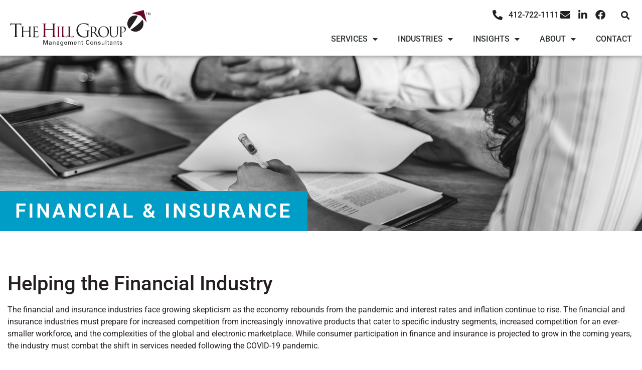

--- FILE ---
content_type: text/html; charset=UTF-8
request_url: https://hillgroupinc.com/financial-insurance/
body_size: 101848
content:
<!doctype html>
<html lang="en-US" prefix="og: https://ogp.me/ns#">
<head>
	<meta charset="UTF-8">
	<meta name="viewport" content="width=device-width, initial-scale=1">
	<link rel="profile" href="https://gmpg.org/xfn/11">
		<style>img:is([sizes="auto" i], [sizes^="auto," i]) { contain-intrinsic-size: 3000px 1500px }</style>
	
<!-- Search Engine Optimization by Rank Math - https://rankmath.com/ -->
<title>Financial &amp; Insurance Industry - The Hill Group</title>
<meta name="robots" content="index, follow, max-snippet:-1, max-video-preview:-1, max-image-preview:large"/>
<link rel="canonical" href="https://hillgroupinc.com/financial-insurance/" />
<meta property="og:locale" content="en_US" />
<meta property="og:type" content="article" />
<meta property="og:title" content="Financial &amp; Insurance Industry - The Hill Group" />
<meta property="og:description" content="Helping the Financial Industry The financial and insurance industries face growing skepticism as the economy rebounds from the pandemic and interest rates and inflation continue to rise. The financial and insurance industries must prepare for increased competition from increasingly innovative products that cater to specific industry segments, increased competition for an ever-smaller workforce, and the [&hellip;]" />
<meta property="og:url" content="https://hillgroupinc.com/financial-insurance/" />
<meta property="og:site_name" content="The Hill Group" />
<meta property="og:updated_time" content="2022-06-28T14:35:12-04:00" />
<meta property="og:image" content="https://hillgroupinc.com/wp-content/uploads/2021/12/subpage_header-financial_R1b.jpg" />
<meta property="og:image:secure_url" content="https://hillgroupinc.com/wp-content/uploads/2021/12/subpage_header-financial_R1b.jpg" />
<meta property="og:image:width" content="1600" />
<meta property="og:image:height" content="650" />
<meta property="og:image:alt" content="Woman Taking notes" />
<meta property="og:image:type" content="image/jpeg" />
<meta name="twitter:card" content="summary_large_image" />
<meta name="twitter:title" content="Financial &amp; Insurance Industry - The Hill Group" />
<meta name="twitter:description" content="Helping the Financial Industry The financial and insurance industries face growing skepticism as the economy rebounds from the pandemic and interest rates and inflation continue to rise. The financial and insurance industries must prepare for increased competition from increasingly innovative products that cater to specific industry segments, increased competition for an ever-smaller workforce, and the [&hellip;]" />
<meta name="twitter:image" content="https://hillgroupinc.com/wp-content/uploads/2021/12/subpage_header-financial_R1b.jpg" />
<script type="application/ld+json" class="rank-math-schema">{"@context":"https://schema.org","@graph":[{"@type":"BreadcrumbList","@id":"https://hillgroupinc.com/financial-insurance/#breadcrumb","itemListElement":[{"@type":"ListItem","position":"1","item":{"@id":"https://hillgroupinc.com","name":"Home"}},{"@type":"ListItem","position":"2","item":{"@id":"https://hillgroupinc.com/financial-insurance/","name":"Financial &#038; Insurance"}}]}]}</script>
<!-- /Rank Math WordPress SEO plugin -->

<link rel="alternate" type="application/rss+xml" title="The Hill Group &raquo; Feed" href="https://hillgroupinc.com/feed/" />
<link rel="alternate" type="application/rss+xml" title="The Hill Group &raquo; Comments Feed" href="https://hillgroupinc.com/comments/feed/" />
<script>
window._wpemojiSettings = {"baseUrl":"https:\/\/s.w.org\/images\/core\/emoji\/16.0.1\/72x72\/","ext":".png","svgUrl":"https:\/\/s.w.org\/images\/core\/emoji\/16.0.1\/svg\/","svgExt":".svg","source":{"concatemoji":"https:\/\/hillgroupinc.com\/wp-includes\/js\/wp-emoji-release.min.js?ver=74e11c244dd82041a6020ed7d9ba78cf"}};
/*! This file is auto-generated */
!function(s,n){var o,i,e;function c(e){try{var t={supportTests:e,timestamp:(new Date).valueOf()};sessionStorage.setItem(o,JSON.stringify(t))}catch(e){}}function p(e,t,n){e.clearRect(0,0,e.canvas.width,e.canvas.height),e.fillText(t,0,0);var t=new Uint32Array(e.getImageData(0,0,e.canvas.width,e.canvas.height).data),a=(e.clearRect(0,0,e.canvas.width,e.canvas.height),e.fillText(n,0,0),new Uint32Array(e.getImageData(0,0,e.canvas.width,e.canvas.height).data));return t.every(function(e,t){return e===a[t]})}function u(e,t){e.clearRect(0,0,e.canvas.width,e.canvas.height),e.fillText(t,0,0);for(var n=e.getImageData(16,16,1,1),a=0;a<n.data.length;a++)if(0!==n.data[a])return!1;return!0}function f(e,t,n,a){switch(t){case"flag":return n(e,"\ud83c\udff3\ufe0f\u200d\u26a7\ufe0f","\ud83c\udff3\ufe0f\u200b\u26a7\ufe0f")?!1:!n(e,"\ud83c\udde8\ud83c\uddf6","\ud83c\udde8\u200b\ud83c\uddf6")&&!n(e,"\ud83c\udff4\udb40\udc67\udb40\udc62\udb40\udc65\udb40\udc6e\udb40\udc67\udb40\udc7f","\ud83c\udff4\u200b\udb40\udc67\u200b\udb40\udc62\u200b\udb40\udc65\u200b\udb40\udc6e\u200b\udb40\udc67\u200b\udb40\udc7f");case"emoji":return!a(e,"\ud83e\udedf")}return!1}function g(e,t,n,a){var r="undefined"!=typeof WorkerGlobalScope&&self instanceof WorkerGlobalScope?new OffscreenCanvas(300,150):s.createElement("canvas"),o=r.getContext("2d",{willReadFrequently:!0}),i=(o.textBaseline="top",o.font="600 32px Arial",{});return e.forEach(function(e){i[e]=t(o,e,n,a)}),i}function t(e){var t=s.createElement("script");t.src=e,t.defer=!0,s.head.appendChild(t)}"undefined"!=typeof Promise&&(o="wpEmojiSettingsSupports",i=["flag","emoji"],n.supports={everything:!0,everythingExceptFlag:!0},e=new Promise(function(e){s.addEventListener("DOMContentLoaded",e,{once:!0})}),new Promise(function(t){var n=function(){try{var e=JSON.parse(sessionStorage.getItem(o));if("object"==typeof e&&"number"==typeof e.timestamp&&(new Date).valueOf()<e.timestamp+604800&&"object"==typeof e.supportTests)return e.supportTests}catch(e){}return null}();if(!n){if("undefined"!=typeof Worker&&"undefined"!=typeof OffscreenCanvas&&"undefined"!=typeof URL&&URL.createObjectURL&&"undefined"!=typeof Blob)try{var e="postMessage("+g.toString()+"("+[JSON.stringify(i),f.toString(),p.toString(),u.toString()].join(",")+"));",a=new Blob([e],{type:"text/javascript"}),r=new Worker(URL.createObjectURL(a),{name:"wpTestEmojiSupports"});return void(r.onmessage=function(e){c(n=e.data),r.terminate(),t(n)})}catch(e){}c(n=g(i,f,p,u))}t(n)}).then(function(e){for(var t in e)n.supports[t]=e[t],n.supports.everything=n.supports.everything&&n.supports[t],"flag"!==t&&(n.supports.everythingExceptFlag=n.supports.everythingExceptFlag&&n.supports[t]);n.supports.everythingExceptFlag=n.supports.everythingExceptFlag&&!n.supports.flag,n.DOMReady=!1,n.readyCallback=function(){n.DOMReady=!0}}).then(function(){return e}).then(function(){var e;n.supports.everything||(n.readyCallback(),(e=n.source||{}).concatemoji?t(e.concatemoji):e.wpemoji&&e.twemoji&&(t(e.twemoji),t(e.wpemoji)))}))}((window,document),window._wpemojiSettings);
</script>
<link rel='stylesheet' id='premium-addons-css' href='https://hillgroupinc.com/wp-content/plugins/premium-addons-for-elementor/assets/frontend/min-css/premium-addons.min.css?ver=4.11.45' media='all' />
<link rel='stylesheet' id='premium-pro-css' href='https://hillgroupinc.com/wp-content/plugins/premium-addons-pro/assets/frontend/min-css/premium-addons.min.css?ver=2.9.49' media='all' />
<style id='wp-emoji-styles-inline-css'>

	img.wp-smiley, img.emoji {
		display: inline !important;
		border: none !important;
		box-shadow: none !important;
		height: 1em !important;
		width: 1em !important;
		margin: 0 0.07em !important;
		vertical-align: -0.1em !important;
		background: none !important;
		padding: 0 !important;
	}
</style>
<link rel='stylesheet' id='hello-elementor-css' href='https://hillgroupinc.com/wp-content/themes/hello-elementor/assets/css/reset.css?ver=3.4.5' media='all' />
<link rel='stylesheet' id='hello-elementor-theme-style-css' href='https://hillgroupinc.com/wp-content/themes/hello-elementor/assets/css/theme.css?ver=3.4.5' media='all' />
<link rel='stylesheet' id='chld_thm_cfg_child-css' href='https://hillgroupinc.com/wp-content/themes/redshiftdm-hello-theme/style.css?ver=74e11c244dd82041a6020ed7d9ba78cf' media='all' />
<link rel='stylesheet' id='hello-elementor-header-footer-css' href='https://hillgroupinc.com/wp-content/themes/hello-elementor/assets/css/header-footer.css?ver=3.4.5' media='all' />
<link rel='stylesheet' id='elementor-frontend-css' href='https://hillgroupinc.com/wp-content/plugins/elementor/assets/css/frontend.min.css?ver=3.32.5' media='all' />
<style id='elementor-frontend-inline-css'>
@-webkit-keyframes ha_fadeIn{0%{opacity:0}to{opacity:1}}@keyframes ha_fadeIn{0%{opacity:0}to{opacity:1}}@-webkit-keyframes ha_zoomIn{0%{opacity:0;-webkit-transform:scale3d(.3,.3,.3);transform:scale3d(.3,.3,.3)}50%{opacity:1}}@keyframes ha_zoomIn{0%{opacity:0;-webkit-transform:scale3d(.3,.3,.3);transform:scale3d(.3,.3,.3)}50%{opacity:1}}@-webkit-keyframes ha_rollIn{0%{opacity:0;-webkit-transform:translate3d(-100%,0,0) rotate3d(0,0,1,-120deg);transform:translate3d(-100%,0,0) rotate3d(0,0,1,-120deg)}to{opacity:1}}@keyframes ha_rollIn{0%{opacity:0;-webkit-transform:translate3d(-100%,0,0) rotate3d(0,0,1,-120deg);transform:translate3d(-100%,0,0) rotate3d(0,0,1,-120deg)}to{opacity:1}}@-webkit-keyframes ha_bounce{0%,20%,53%,to{-webkit-animation-timing-function:cubic-bezier(.215,.61,.355,1);animation-timing-function:cubic-bezier(.215,.61,.355,1)}40%,43%{-webkit-transform:translate3d(0,-30px,0) scaleY(1.1);transform:translate3d(0,-30px,0) scaleY(1.1);-webkit-animation-timing-function:cubic-bezier(.755,.05,.855,.06);animation-timing-function:cubic-bezier(.755,.05,.855,.06)}70%{-webkit-transform:translate3d(0,-15px,0) scaleY(1.05);transform:translate3d(0,-15px,0) scaleY(1.05);-webkit-animation-timing-function:cubic-bezier(.755,.05,.855,.06);animation-timing-function:cubic-bezier(.755,.05,.855,.06)}80%{-webkit-transition-timing-function:cubic-bezier(.215,.61,.355,1);transition-timing-function:cubic-bezier(.215,.61,.355,1);-webkit-transform:translate3d(0,0,0) scaleY(.95);transform:translate3d(0,0,0) scaleY(.95)}90%{-webkit-transform:translate3d(0,-4px,0) scaleY(1.02);transform:translate3d(0,-4px,0) scaleY(1.02)}}@keyframes ha_bounce{0%,20%,53%,to{-webkit-animation-timing-function:cubic-bezier(.215,.61,.355,1);animation-timing-function:cubic-bezier(.215,.61,.355,1)}40%,43%{-webkit-transform:translate3d(0,-30px,0) scaleY(1.1);transform:translate3d(0,-30px,0) scaleY(1.1);-webkit-animation-timing-function:cubic-bezier(.755,.05,.855,.06);animation-timing-function:cubic-bezier(.755,.05,.855,.06)}70%{-webkit-transform:translate3d(0,-15px,0) scaleY(1.05);transform:translate3d(0,-15px,0) scaleY(1.05);-webkit-animation-timing-function:cubic-bezier(.755,.05,.855,.06);animation-timing-function:cubic-bezier(.755,.05,.855,.06)}80%{-webkit-transition-timing-function:cubic-bezier(.215,.61,.355,1);transition-timing-function:cubic-bezier(.215,.61,.355,1);-webkit-transform:translate3d(0,0,0) scaleY(.95);transform:translate3d(0,0,0) scaleY(.95)}90%{-webkit-transform:translate3d(0,-4px,0) scaleY(1.02);transform:translate3d(0,-4px,0) scaleY(1.02)}}@-webkit-keyframes ha_bounceIn{0%,20%,40%,60%,80%,to{-webkit-animation-timing-function:cubic-bezier(.215,.61,.355,1);animation-timing-function:cubic-bezier(.215,.61,.355,1)}0%{opacity:0;-webkit-transform:scale3d(.3,.3,.3);transform:scale3d(.3,.3,.3)}20%{-webkit-transform:scale3d(1.1,1.1,1.1);transform:scale3d(1.1,1.1,1.1)}40%{-webkit-transform:scale3d(.9,.9,.9);transform:scale3d(.9,.9,.9)}60%{opacity:1;-webkit-transform:scale3d(1.03,1.03,1.03);transform:scale3d(1.03,1.03,1.03)}80%{-webkit-transform:scale3d(.97,.97,.97);transform:scale3d(.97,.97,.97)}to{opacity:1}}@keyframes ha_bounceIn{0%,20%,40%,60%,80%,to{-webkit-animation-timing-function:cubic-bezier(.215,.61,.355,1);animation-timing-function:cubic-bezier(.215,.61,.355,1)}0%{opacity:0;-webkit-transform:scale3d(.3,.3,.3);transform:scale3d(.3,.3,.3)}20%{-webkit-transform:scale3d(1.1,1.1,1.1);transform:scale3d(1.1,1.1,1.1)}40%{-webkit-transform:scale3d(.9,.9,.9);transform:scale3d(.9,.9,.9)}60%{opacity:1;-webkit-transform:scale3d(1.03,1.03,1.03);transform:scale3d(1.03,1.03,1.03)}80%{-webkit-transform:scale3d(.97,.97,.97);transform:scale3d(.97,.97,.97)}to{opacity:1}}@-webkit-keyframes ha_flipInX{0%{opacity:0;-webkit-transform:perspective(400px) rotate3d(1,0,0,90deg);transform:perspective(400px) rotate3d(1,0,0,90deg);-webkit-animation-timing-function:ease-in;animation-timing-function:ease-in}40%{-webkit-transform:perspective(400px) rotate3d(1,0,0,-20deg);transform:perspective(400px) rotate3d(1,0,0,-20deg);-webkit-animation-timing-function:ease-in;animation-timing-function:ease-in}60%{opacity:1;-webkit-transform:perspective(400px) rotate3d(1,0,0,10deg);transform:perspective(400px) rotate3d(1,0,0,10deg)}80%{-webkit-transform:perspective(400px) rotate3d(1,0,0,-5deg);transform:perspective(400px) rotate3d(1,0,0,-5deg)}}@keyframes ha_flipInX{0%{opacity:0;-webkit-transform:perspective(400px) rotate3d(1,0,0,90deg);transform:perspective(400px) rotate3d(1,0,0,90deg);-webkit-animation-timing-function:ease-in;animation-timing-function:ease-in}40%{-webkit-transform:perspective(400px) rotate3d(1,0,0,-20deg);transform:perspective(400px) rotate3d(1,0,0,-20deg);-webkit-animation-timing-function:ease-in;animation-timing-function:ease-in}60%{opacity:1;-webkit-transform:perspective(400px) rotate3d(1,0,0,10deg);transform:perspective(400px) rotate3d(1,0,0,10deg)}80%{-webkit-transform:perspective(400px) rotate3d(1,0,0,-5deg);transform:perspective(400px) rotate3d(1,0,0,-5deg)}}@-webkit-keyframes ha_flipInY{0%{opacity:0;-webkit-transform:perspective(400px) rotate3d(0,1,0,90deg);transform:perspective(400px) rotate3d(0,1,0,90deg);-webkit-animation-timing-function:ease-in;animation-timing-function:ease-in}40%{-webkit-transform:perspective(400px) rotate3d(0,1,0,-20deg);transform:perspective(400px) rotate3d(0,1,0,-20deg);-webkit-animation-timing-function:ease-in;animation-timing-function:ease-in}60%{opacity:1;-webkit-transform:perspective(400px) rotate3d(0,1,0,10deg);transform:perspective(400px) rotate3d(0,1,0,10deg)}80%{-webkit-transform:perspective(400px) rotate3d(0,1,0,-5deg);transform:perspective(400px) rotate3d(0,1,0,-5deg)}}@keyframes ha_flipInY{0%{opacity:0;-webkit-transform:perspective(400px) rotate3d(0,1,0,90deg);transform:perspective(400px) rotate3d(0,1,0,90deg);-webkit-animation-timing-function:ease-in;animation-timing-function:ease-in}40%{-webkit-transform:perspective(400px) rotate3d(0,1,0,-20deg);transform:perspective(400px) rotate3d(0,1,0,-20deg);-webkit-animation-timing-function:ease-in;animation-timing-function:ease-in}60%{opacity:1;-webkit-transform:perspective(400px) rotate3d(0,1,0,10deg);transform:perspective(400px) rotate3d(0,1,0,10deg)}80%{-webkit-transform:perspective(400px) rotate3d(0,1,0,-5deg);transform:perspective(400px) rotate3d(0,1,0,-5deg)}}@-webkit-keyframes ha_swing{20%{-webkit-transform:rotate3d(0,0,1,15deg);transform:rotate3d(0,0,1,15deg)}40%{-webkit-transform:rotate3d(0,0,1,-10deg);transform:rotate3d(0,0,1,-10deg)}60%{-webkit-transform:rotate3d(0,0,1,5deg);transform:rotate3d(0,0,1,5deg)}80%{-webkit-transform:rotate3d(0,0,1,-5deg);transform:rotate3d(0,0,1,-5deg)}}@keyframes ha_swing{20%{-webkit-transform:rotate3d(0,0,1,15deg);transform:rotate3d(0,0,1,15deg)}40%{-webkit-transform:rotate3d(0,0,1,-10deg);transform:rotate3d(0,0,1,-10deg)}60%{-webkit-transform:rotate3d(0,0,1,5deg);transform:rotate3d(0,0,1,5deg)}80%{-webkit-transform:rotate3d(0,0,1,-5deg);transform:rotate3d(0,0,1,-5deg)}}@-webkit-keyframes ha_slideInDown{0%{visibility:visible;-webkit-transform:translate3d(0,-100%,0);transform:translate3d(0,-100%,0)}}@keyframes ha_slideInDown{0%{visibility:visible;-webkit-transform:translate3d(0,-100%,0);transform:translate3d(0,-100%,0)}}@-webkit-keyframes ha_slideInUp{0%{visibility:visible;-webkit-transform:translate3d(0,100%,0);transform:translate3d(0,100%,0)}}@keyframes ha_slideInUp{0%{visibility:visible;-webkit-transform:translate3d(0,100%,0);transform:translate3d(0,100%,0)}}@-webkit-keyframes ha_slideInLeft{0%{visibility:visible;-webkit-transform:translate3d(-100%,0,0);transform:translate3d(-100%,0,0)}}@keyframes ha_slideInLeft{0%{visibility:visible;-webkit-transform:translate3d(-100%,0,0);transform:translate3d(-100%,0,0)}}@-webkit-keyframes ha_slideInRight{0%{visibility:visible;-webkit-transform:translate3d(100%,0,0);transform:translate3d(100%,0,0)}}@keyframes ha_slideInRight{0%{visibility:visible;-webkit-transform:translate3d(100%,0,0);transform:translate3d(100%,0,0)}}.ha_fadeIn{-webkit-animation-name:ha_fadeIn;animation-name:ha_fadeIn}.ha_zoomIn{-webkit-animation-name:ha_zoomIn;animation-name:ha_zoomIn}.ha_rollIn{-webkit-animation-name:ha_rollIn;animation-name:ha_rollIn}.ha_bounce{-webkit-transform-origin:center bottom;-ms-transform-origin:center bottom;transform-origin:center bottom;-webkit-animation-name:ha_bounce;animation-name:ha_bounce}.ha_bounceIn{-webkit-animation-name:ha_bounceIn;animation-name:ha_bounceIn;-webkit-animation-duration:.75s;-webkit-animation-duration:calc(var(--animate-duration)*.75);animation-duration:.75s;animation-duration:calc(var(--animate-duration)*.75)}.ha_flipInX,.ha_flipInY{-webkit-animation-name:ha_flipInX;animation-name:ha_flipInX;-webkit-backface-visibility:visible!important;backface-visibility:visible!important}.ha_flipInY{-webkit-animation-name:ha_flipInY;animation-name:ha_flipInY}.ha_swing{-webkit-transform-origin:top center;-ms-transform-origin:top center;transform-origin:top center;-webkit-animation-name:ha_swing;animation-name:ha_swing}.ha_slideInDown{-webkit-animation-name:ha_slideInDown;animation-name:ha_slideInDown}.ha_slideInUp{-webkit-animation-name:ha_slideInUp;animation-name:ha_slideInUp}.ha_slideInLeft{-webkit-animation-name:ha_slideInLeft;animation-name:ha_slideInLeft}.ha_slideInRight{-webkit-animation-name:ha_slideInRight;animation-name:ha_slideInRight}.ha-css-transform-yes{-webkit-transition-duration:var(--ha-tfx-transition-duration, .2s);transition-duration:var(--ha-tfx-transition-duration, .2s);-webkit-transition-property:-webkit-transform;transition-property:transform;transition-property:transform,-webkit-transform;-webkit-transform:translate(var(--ha-tfx-translate-x, 0),var(--ha-tfx-translate-y, 0)) scale(var(--ha-tfx-scale-x, 1),var(--ha-tfx-scale-y, 1)) skew(var(--ha-tfx-skew-x, 0),var(--ha-tfx-skew-y, 0)) rotateX(var(--ha-tfx-rotate-x, 0)) rotateY(var(--ha-tfx-rotate-y, 0)) rotateZ(var(--ha-tfx-rotate-z, 0));transform:translate(var(--ha-tfx-translate-x, 0),var(--ha-tfx-translate-y, 0)) scale(var(--ha-tfx-scale-x, 1),var(--ha-tfx-scale-y, 1)) skew(var(--ha-tfx-skew-x, 0),var(--ha-tfx-skew-y, 0)) rotateX(var(--ha-tfx-rotate-x, 0)) rotateY(var(--ha-tfx-rotate-y, 0)) rotateZ(var(--ha-tfx-rotate-z, 0))}.ha-css-transform-yes:hover{-webkit-transform:translate(var(--ha-tfx-translate-x-hover, var(--ha-tfx-translate-x, 0)),var(--ha-tfx-translate-y-hover, var(--ha-tfx-translate-y, 0))) scale(var(--ha-tfx-scale-x-hover, var(--ha-tfx-scale-x, 1)),var(--ha-tfx-scale-y-hover, var(--ha-tfx-scale-y, 1))) skew(var(--ha-tfx-skew-x-hover, var(--ha-tfx-skew-x, 0)),var(--ha-tfx-skew-y-hover, var(--ha-tfx-skew-y, 0))) rotateX(var(--ha-tfx-rotate-x-hover, var(--ha-tfx-rotate-x, 0))) rotateY(var(--ha-tfx-rotate-y-hover, var(--ha-tfx-rotate-y, 0))) rotateZ(var(--ha-tfx-rotate-z-hover, var(--ha-tfx-rotate-z, 0)));transform:translate(var(--ha-tfx-translate-x-hover, var(--ha-tfx-translate-x, 0)),var(--ha-tfx-translate-y-hover, var(--ha-tfx-translate-y, 0))) scale(var(--ha-tfx-scale-x-hover, var(--ha-tfx-scale-x, 1)),var(--ha-tfx-scale-y-hover, var(--ha-tfx-scale-y, 1))) skew(var(--ha-tfx-skew-x-hover, var(--ha-tfx-skew-x, 0)),var(--ha-tfx-skew-y-hover, var(--ha-tfx-skew-y, 0))) rotateX(var(--ha-tfx-rotate-x-hover, var(--ha-tfx-rotate-x, 0))) rotateY(var(--ha-tfx-rotate-y-hover, var(--ha-tfx-rotate-y, 0))) rotateZ(var(--ha-tfx-rotate-z-hover, var(--ha-tfx-rotate-z, 0)))}.happy-addon>.elementor-widget-container{word-wrap:break-word;overflow-wrap:break-word}.happy-addon>.elementor-widget-container,.happy-addon>.elementor-widget-container *{-webkit-box-sizing:border-box;box-sizing:border-box}.happy-addon:not(:has(.elementor-widget-container)),.happy-addon:not(:has(.elementor-widget-container)) *{-webkit-box-sizing:border-box;box-sizing:border-box;word-wrap:break-word;overflow-wrap:break-word}.happy-addon p:empty{display:none}.happy-addon .elementor-inline-editing{min-height:auto!important}.happy-addon-pro img{max-width:100%;height:auto;-o-object-fit:cover;object-fit:cover}.ha-screen-reader-text{position:absolute;overflow:hidden;clip:rect(1px,1px,1px,1px);margin:-1px;padding:0;width:1px;height:1px;border:0;word-wrap:normal!important;-webkit-clip-path:inset(50%);clip-path:inset(50%)}.ha-has-bg-overlay>.elementor-widget-container{position:relative;z-index:1}.ha-has-bg-overlay>.elementor-widget-container:before{position:absolute;top:0;left:0;z-index:-1;width:100%;height:100%;content:""}.ha-has-bg-overlay:not(:has(.elementor-widget-container)){position:relative;z-index:1}.ha-has-bg-overlay:not(:has(.elementor-widget-container)):before{position:absolute;top:0;left:0;z-index:-1;width:100%;height:100%;content:""}.ha-popup--is-enabled .ha-js-popup,.ha-popup--is-enabled .ha-js-popup img{cursor:-webkit-zoom-in!important;cursor:zoom-in!important}.mfp-wrap .mfp-arrow,.mfp-wrap .mfp-close{background-color:transparent}.mfp-wrap .mfp-arrow:focus,.mfp-wrap .mfp-close:focus{outline-width:thin}.ha-advanced-tooltip-enable{position:relative;cursor:pointer;--ha-tooltip-arrow-color:black;--ha-tooltip-arrow-distance:0}.ha-advanced-tooltip-enable .ha-advanced-tooltip-content{position:absolute;z-index:999;display:none;padding:5px 0;width:120px;height:auto;border-radius:6px;background-color:#000;color:#fff;text-align:center;opacity:0}.ha-advanced-tooltip-enable .ha-advanced-tooltip-content::after{position:absolute;border-width:5px;border-style:solid;content:""}.ha-advanced-tooltip-enable .ha-advanced-tooltip-content.no-arrow::after{visibility:hidden}.ha-advanced-tooltip-enable .ha-advanced-tooltip-content.show{display:inline-block;opacity:1}.ha-advanced-tooltip-enable.ha-advanced-tooltip-top .ha-advanced-tooltip-content,body[data-elementor-device-mode=tablet] .ha-advanced-tooltip-enable.ha-advanced-tooltip-tablet-top .ha-advanced-tooltip-content{top:unset;right:0;bottom:calc(101% + var(--ha-tooltip-arrow-distance));left:0;margin:0 auto}.ha-advanced-tooltip-enable.ha-advanced-tooltip-top .ha-advanced-tooltip-content::after,body[data-elementor-device-mode=tablet] .ha-advanced-tooltip-enable.ha-advanced-tooltip-tablet-top .ha-advanced-tooltip-content::after{top:100%;right:unset;bottom:unset;left:50%;border-color:var(--ha-tooltip-arrow-color) transparent transparent transparent;-webkit-transform:translateX(-50%);-ms-transform:translateX(-50%);transform:translateX(-50%)}.ha-advanced-tooltip-enable.ha-advanced-tooltip-bottom .ha-advanced-tooltip-content,body[data-elementor-device-mode=tablet] .ha-advanced-tooltip-enable.ha-advanced-tooltip-tablet-bottom .ha-advanced-tooltip-content{top:calc(101% + var(--ha-tooltip-arrow-distance));right:0;bottom:unset;left:0;margin:0 auto}.ha-advanced-tooltip-enable.ha-advanced-tooltip-bottom .ha-advanced-tooltip-content::after,body[data-elementor-device-mode=tablet] .ha-advanced-tooltip-enable.ha-advanced-tooltip-tablet-bottom .ha-advanced-tooltip-content::after{top:unset;right:unset;bottom:100%;left:50%;border-color:transparent transparent var(--ha-tooltip-arrow-color) transparent;-webkit-transform:translateX(-50%);-ms-transform:translateX(-50%);transform:translateX(-50%)}.ha-advanced-tooltip-enable.ha-advanced-tooltip-left .ha-advanced-tooltip-content,body[data-elementor-device-mode=tablet] .ha-advanced-tooltip-enable.ha-advanced-tooltip-tablet-left .ha-advanced-tooltip-content{top:50%;right:calc(101% + var(--ha-tooltip-arrow-distance));bottom:unset;left:unset;-webkit-transform:translateY(-50%);-ms-transform:translateY(-50%);transform:translateY(-50%)}.ha-advanced-tooltip-enable.ha-advanced-tooltip-left .ha-advanced-tooltip-content::after,body[data-elementor-device-mode=tablet] .ha-advanced-tooltip-enable.ha-advanced-tooltip-tablet-left .ha-advanced-tooltip-content::after{top:50%;right:unset;bottom:unset;left:100%;border-color:transparent transparent transparent var(--ha-tooltip-arrow-color);-webkit-transform:translateY(-50%);-ms-transform:translateY(-50%);transform:translateY(-50%)}.ha-advanced-tooltip-enable.ha-advanced-tooltip-right .ha-advanced-tooltip-content,body[data-elementor-device-mode=tablet] .ha-advanced-tooltip-enable.ha-advanced-tooltip-tablet-right .ha-advanced-tooltip-content{top:50%;right:unset;bottom:unset;left:calc(101% + var(--ha-tooltip-arrow-distance));-webkit-transform:translateY(-50%);-ms-transform:translateY(-50%);transform:translateY(-50%)}.ha-advanced-tooltip-enable.ha-advanced-tooltip-right .ha-advanced-tooltip-content::after,body[data-elementor-device-mode=tablet] .ha-advanced-tooltip-enable.ha-advanced-tooltip-tablet-right .ha-advanced-tooltip-content::after{top:50%;right:100%;bottom:unset;left:unset;border-color:transparent var(--ha-tooltip-arrow-color) transparent transparent;-webkit-transform:translateY(-50%);-ms-transform:translateY(-50%);transform:translateY(-50%)}body[data-elementor-device-mode=mobile] .ha-advanced-tooltip-enable.ha-advanced-tooltip-mobile-top .ha-advanced-tooltip-content{top:unset;right:0;bottom:calc(101% + var(--ha-tooltip-arrow-distance));left:0;margin:0 auto}body[data-elementor-device-mode=mobile] .ha-advanced-tooltip-enable.ha-advanced-tooltip-mobile-top .ha-advanced-tooltip-content::after{top:100%;right:unset;bottom:unset;left:50%;border-color:var(--ha-tooltip-arrow-color) transparent transparent transparent;-webkit-transform:translateX(-50%);-ms-transform:translateX(-50%);transform:translateX(-50%)}body[data-elementor-device-mode=mobile] .ha-advanced-tooltip-enable.ha-advanced-tooltip-mobile-bottom .ha-advanced-tooltip-content{top:calc(101% + var(--ha-tooltip-arrow-distance));right:0;bottom:unset;left:0;margin:0 auto}body[data-elementor-device-mode=mobile] .ha-advanced-tooltip-enable.ha-advanced-tooltip-mobile-bottom .ha-advanced-tooltip-content::after{top:unset;right:unset;bottom:100%;left:50%;border-color:transparent transparent var(--ha-tooltip-arrow-color) transparent;-webkit-transform:translateX(-50%);-ms-transform:translateX(-50%);transform:translateX(-50%)}body[data-elementor-device-mode=mobile] .ha-advanced-tooltip-enable.ha-advanced-tooltip-mobile-left .ha-advanced-tooltip-content{top:50%;right:calc(101% + var(--ha-tooltip-arrow-distance));bottom:unset;left:unset;-webkit-transform:translateY(-50%);-ms-transform:translateY(-50%);transform:translateY(-50%)}body[data-elementor-device-mode=mobile] .ha-advanced-tooltip-enable.ha-advanced-tooltip-mobile-left .ha-advanced-tooltip-content::after{top:50%;right:unset;bottom:unset;left:100%;border-color:transparent transparent transparent var(--ha-tooltip-arrow-color);-webkit-transform:translateY(-50%);-ms-transform:translateY(-50%);transform:translateY(-50%)}body[data-elementor-device-mode=mobile] .ha-advanced-tooltip-enable.ha-advanced-tooltip-mobile-right .ha-advanced-tooltip-content{top:50%;right:unset;bottom:unset;left:calc(101% + var(--ha-tooltip-arrow-distance));-webkit-transform:translateY(-50%);-ms-transform:translateY(-50%);transform:translateY(-50%)}body[data-elementor-device-mode=mobile] .ha-advanced-tooltip-enable.ha-advanced-tooltip-mobile-right .ha-advanced-tooltip-content::after{top:50%;right:100%;bottom:unset;left:unset;border-color:transparent var(--ha-tooltip-arrow-color) transparent transparent;-webkit-transform:translateY(-50%);-ms-transform:translateY(-50%);transform:translateY(-50%)}body.elementor-editor-active .happy-addon.ha-gravityforms .gform_wrapper{display:block!important}.ha-scroll-to-top-wrap.ha-scroll-to-top-hide{display:none}.ha-scroll-to-top-wrap.edit-mode,.ha-scroll-to-top-wrap.single-page-off{display:none!important}.ha-scroll-to-top-button{position:fixed;right:15px;bottom:15px;z-index:9999;display:-webkit-box;display:-webkit-flex;display:-ms-flexbox;display:flex;-webkit-box-align:center;-webkit-align-items:center;align-items:center;-ms-flex-align:center;-webkit-box-pack:center;-ms-flex-pack:center;-webkit-justify-content:center;justify-content:center;width:50px;height:50px;border-radius:50px;background-color:#5636d1;color:#fff;text-align:center;opacity:1;cursor:pointer;-webkit-transition:all .3s;transition:all .3s}.ha-scroll-to-top-button i{color:#fff;font-size:16px}.ha-scroll-to-top-button:hover{background-color:#e2498a}
.elementor-408 .elementor-element.elementor-element-4c1c0132:not(.elementor-motion-effects-element-type-background), .elementor-408 .elementor-element.elementor-element-4c1c0132 > .elementor-motion-effects-container > .elementor-motion-effects-layer{background-image:url("https://hillgroupinc.com/wp-content/uploads/2021/12/subpage_header-financial_R1b.jpg");}
</style>
<link rel='stylesheet' id='widget-image-css' href='https://hillgroupinc.com/wp-content/plugins/elementor/assets/css/widget-image.min.css?ver=3.32.5' media='all' />
<link rel='stylesheet' id='widget-icon-list-css' href='https://hillgroupinc.com/wp-content/plugins/elementor/assets/css/widget-icon-list.min.css?ver=3.32.5' media='all' />
<link rel='stylesheet' id='widget-search-form-css' href='https://hillgroupinc.com/wp-content/plugins/elementor-pro/assets/css/widget-search-form.min.css?ver=3.31.0' media='all' />
<link rel='stylesheet' id='elementor-icons-shared-0-css' href='https://hillgroupinc.com/wp-content/plugins/elementor/assets/lib/font-awesome/css/fontawesome.min.css?ver=5.15.3' media='all' />
<link rel='stylesheet' id='elementor-icons-fa-solid-css' href='https://hillgroupinc.com/wp-content/plugins/elementor/assets/lib/font-awesome/css/solid.min.css?ver=5.15.3' media='all' />
<link rel='stylesheet' id='widget-nav-menu-css' href='https://hillgroupinc.com/wp-content/plugins/elementor-pro/assets/css/widget-nav-menu.min.css?ver=3.31.0' media='all' />
<link rel='stylesheet' id='widget-heading-css' href='https://hillgroupinc.com/wp-content/plugins/elementor/assets/css/widget-heading.min.css?ver=3.32.5' media='all' />
<link rel='stylesheet' id='widget-form-css' href='https://hillgroupinc.com/wp-content/plugins/elementor-pro/assets/css/widget-form.min.css?ver=3.31.0' media='all' />
<link rel='stylesheet' id='widget-social-icons-css' href='https://hillgroupinc.com/wp-content/plugins/elementor/assets/css/widget-social-icons.min.css?ver=3.32.5' media='all' />
<link rel='stylesheet' id='e-apple-webkit-css' href='https://hillgroupinc.com/wp-content/plugins/elementor/assets/css/conditionals/apple-webkit.min.css?ver=3.32.5' media='all' />
<link rel='stylesheet' id='elementor-icons-css' href='https://hillgroupinc.com/wp-content/plugins/elementor/assets/lib/eicons/css/elementor-icons.min.css?ver=5.44.0' media='all' />
<link rel='stylesheet' id='elementor-post-32-css' href='https://hillgroupinc.com/wp-content/uploads/elementor/css/post-32.css?ver=1766286423' media='all' />
<link rel='stylesheet' id='font-awesome-5-all-css' href='https://hillgroupinc.com/wp-content/plugins/elementor/assets/lib/font-awesome/css/all.min.css?ver=4.11.45' media='all' />
<link rel='stylesheet' id='font-awesome-4-shim-css' href='https://hillgroupinc.com/wp-content/plugins/elementor/assets/lib/font-awesome/css/v4-shims.min.css?ver=3.32.5' media='all' />
<link rel='stylesheet' id='e-animation-grow-css' href='https://hillgroupinc.com/wp-content/plugins/elementor/assets/lib/animations/styles/e-animation-grow.min.css?ver=3.32.5' media='all' />
<link rel='stylesheet' id='pa-slick-css' href='https://hillgroupinc.com/wp-content/plugins/premium-addons-for-elementor/assets/frontend/min-css/slick.min.css?ver=4.11.45' media='all' />
<link rel='stylesheet' id='elementor-post-265-css' href='https://hillgroupinc.com/wp-content/uploads/elementor/css/post-265.css?ver=1766294383' media='all' />
<link rel='stylesheet' id='elementor-post-48-css' href='https://hillgroupinc.com/wp-content/uploads/elementor/css/post-48.css?ver=1766286424' media='all' />
<link rel='stylesheet' id='happy-icons-css' href='https://hillgroupinc.com/wp-content/plugins/happy-elementor-addons/assets/fonts/style.min.css?ver=3.20.1' media='all' />
<link rel='stylesheet' id='font-awesome-css' href='https://hillgroupinc.com/wp-content/plugins/elementor/assets/lib/font-awesome/css/font-awesome.min.css?ver=4.7.0' media='all' />
<link rel='stylesheet' id='elementor-post-53-css' href='https://hillgroupinc.com/wp-content/uploads/elementor/css/post-53.css?ver=1766286424' media='all' />
<link rel='stylesheet' id='elementor-post-408-css' href='https://hillgroupinc.com/wp-content/uploads/elementor/css/post-408.css?ver=1766287522' media='all' />
<link rel='stylesheet' id='eael-general-css' href='https://hillgroupinc.com/wp-content/plugins/essential-addons-for-elementor-lite/assets/front-end/css/view/general.min.css?ver=6.3.3' media='all' />
<link rel='stylesheet' id='elementor-gf-local-roboto-css' href='https://hillgroupinc.com/wp-content/uploads/elementor/google-fonts/css/roboto.css?ver=1744226163' media='all' />
<link rel='stylesheet' id='elementor-icons-fa-brands-css' href='https://hillgroupinc.com/wp-content/plugins/elementor/assets/lib/font-awesome/css/brands.min.css?ver=5.15.3' media='all' />
<link rel='stylesheet' id='elementor-icons-fa-regular-css' href='https://hillgroupinc.com/wp-content/plugins/elementor/assets/lib/font-awesome/css/regular.min.css?ver=5.15.3' media='all' />
<script src="https://hillgroupinc.com/wp-includes/js/jquery/jquery.min.js?ver=3.7.1" id="jquery-core-js"></script>
<script src="https://hillgroupinc.com/wp-includes/js/jquery/jquery-migrate.min.js?ver=3.4.1" id="jquery-migrate-js"></script>
<script src="https://hillgroupinc.com/wp-content/plugins/elementor/assets/lib/font-awesome/js/v4-shims.min.js?ver=3.32.5" id="font-awesome-4-shim-js"></script>
<script src="https://hillgroupinc.com/wp-content/plugins/happy-elementor-addons/assets/vendor/dom-purify/purify.min.js?ver=3.1.6" id="dom-purify-js"></script>
<link rel="https://api.w.org/" href="https://hillgroupinc.com/wp-json/" /><link rel="alternate" title="JSON" type="application/json" href="https://hillgroupinc.com/wp-json/wp/v2/industry/265" /><link rel="EditURI" type="application/rsd+xml" title="RSD" href="https://hillgroupinc.com/xmlrpc.php?rsd" />
<link rel="alternate" title="oEmbed (JSON)" type="application/json+oembed" href="https://hillgroupinc.com/wp-json/oembed/1.0/embed?url=https%3A%2F%2Fhillgroupinc.com%2Ffinancial-insurance%2F" />
<link rel="alternate" title="oEmbed (XML)" type="text/xml+oembed" href="https://hillgroupinc.com/wp-json/oembed/1.0/embed?url=https%3A%2F%2Fhillgroupinc.com%2Ffinancial-insurance%2F&#038;format=xml" />
<!-- Google Tag Manager -->
<script>(function(w,d,s,l,i){w[l]=w[l]||[];w[l].push({'gtm.start':
new Date().getTime(),event:'gtm.js'});var f=d.getElementsByTagName(s)[0],
j=d.createElement(s),dl=l!='dataLayer'?'&l='+l:'';j.async=true;j.src=
'https://www.googletagmanager.com/gtm.js?id='+i+dl;f.parentNode.insertBefore(j,f);
})(window,document,'script','dataLayer','GTM-W4PPLRH');</script>
<!-- End Google Tag Manager --><meta name="generator" content="Elementor 3.32.5; features: additional_custom_breakpoints; settings: css_print_method-external, google_font-enabled, font_display-auto">
			<style>
				.e-con.e-parent:nth-of-type(n+4):not(.e-lazyloaded):not(.e-no-lazyload),
				.e-con.e-parent:nth-of-type(n+4):not(.e-lazyloaded):not(.e-no-lazyload) * {
					background-image: none !important;
				}
				@media screen and (max-height: 1024px) {
					.e-con.e-parent:nth-of-type(n+3):not(.e-lazyloaded):not(.e-no-lazyload),
					.e-con.e-parent:nth-of-type(n+3):not(.e-lazyloaded):not(.e-no-lazyload) * {
						background-image: none !important;
					}
				}
				@media screen and (max-height: 640px) {
					.e-con.e-parent:nth-of-type(n+2):not(.e-lazyloaded):not(.e-no-lazyload),
					.e-con.e-parent:nth-of-type(n+2):not(.e-lazyloaded):not(.e-no-lazyload) * {
						background-image: none !important;
					}
				}
			</style>
			<script id='nitro-telemetry-meta' nitro-exclude>window.NPTelemetryMetadata={missReason: (!window.NITROPACK_STATE ? 'cache not found' : 'hit'),pageType: 'industry',isEligibleForOptimization: true,}</script><script id='nitro-generic' nitro-exclude>(()=>{window.NitroPack={loadStartTime:Date.now(),coreVersion:'na'};let t=document.createElement("script");t.src="https://nitroscripts.com/CjeRxCArJCpTfcxUCMiCsyOAOAclkFOF",t.async=!0,t.id="nitro-script",document.head.appendChild(t)})();</script><link rel="icon" href="https://hillgroupinc.com/wp-content/uploads/2021/11/cropped-favicon-32x32.png" sizes="32x32" />
<link rel="icon" href="https://hillgroupinc.com/wp-content/uploads/2021/11/cropped-favicon-192x192.png" sizes="192x192" />
<link rel="apple-touch-icon" href="https://hillgroupinc.com/wp-content/uploads/2021/11/cropped-favicon-180x180.png" />
<meta name="msapplication-TileImage" content="https://hillgroupinc.com/wp-content/uploads/2021/11/cropped-favicon-270x270.png" />
		<style id="wp-custom-css">
			.front-title h2 {
	font-size: 2.4em !important;
}

@media (max-width: 1068px) {
	.front-title h2 {
	font-size: 1.7em !important;
}
}

@media (max-width: 768px) {
	.front-title h2 {
	font-size: 1.4em !important;
}
	div.elementor-2 .elementor-element.elementor-element-b91dd54 .swiper-slide {
    height: 700px !important;
}
}

.elementor-2 .elementor-element.elementor-element-b91dd54 .swiper-slide {
    height: 500px !important;
}		</style>
		</head>
<body data-rsssl=1 class="wp-singular industry-template-default single single-industry postid-265 wp-embed-responsive wp-theme-hello-elementor wp-child-theme-redshiftdm-hello-theme hello-elementor-default elementor-default elementor-kit-32 elementor-page elementor-page-265 elementor-page-408">

<!-- Google Tag Manager (noscript) -->
<noscript><iframe src="https://www.googletagmanager.com/ns.html?id=GTM-W4PPLRH"
height="0" width="0" style="display:none;visibility:hidden"></iframe></noscript>
<!-- End Google Tag Manager (noscript) -->
<meta name="google-site-verification" content="1qPwq35CpHXf2Wjaw_uKkO9VjwSNbb61ZLPNv2k8cMw" />
<a class="skip-link screen-reader-text" href="#content">Skip to content</a>

		<header data-elementor-type="header" data-elementor-id="48" class="elementor elementor-48 elementor-location-header" data-elementor-settings="{&quot;ha_cmc_init_switcher&quot;:&quot;no&quot;}" data-elementor-post-type="elementor_library">
					<header class="elementor-section elementor-top-section elementor-element elementor-element-3d12e402 elementor-section-content-middle elementor-section-stretched elementor-section-boxed elementor-section-height-default elementor-section-height-default" data-id="3d12e402" data-element_type="section" data-settings="{&quot;background_background&quot;:&quot;classic&quot;,&quot;stretch_section&quot;:&quot;section-stretched&quot;,&quot;_ha_eqh_enable&quot;:false}">
						<div class="elementor-container elementor-column-gap-default">
					<div class="elementor-column elementor-col-50 elementor-top-column elementor-element elementor-element-781a19d1" data-id="781a19d1" data-element_type="column">
			<div class="elementor-widget-wrap elementor-element-populated">
						<div class="elementor-element elementor-element-f5f6ea5 elementor-widget elementor-widget-image" data-id="f5f6ea5" data-element_type="widget" data-widget_type="image.default">
				<div class="elementor-widget-container">
																<a href="https://hillgroupinc.com">
							<img width="307" height="77" src="https://hillgroupinc.com/wp-content/uploads/2021/03/logo-vector-color.svg" class="attachment-full size-full wp-image-133" alt="The Hill Group Logo" />								</a>
															</div>
				</div>
					</div>
		</div>
				<div class="elementor-column elementor-col-50 elementor-top-column elementor-element elementor-element-63fb4ab3" data-id="63fb4ab3" data-element_type="column">
			<div class="elementor-widget-wrap elementor-element-populated">
						<div class="elementor-element elementor-element-f1bf4ec elementor-icon-list--layout-inline elementor-align-center elementor-widget__width-auto elementor-list-item-link-full_width elementor-widget elementor-widget-icon-list" data-id="f1bf4ec" data-element_type="widget" data-widget_type="icon-list.default">
				<div class="elementor-widget-container">
							<ul class="elementor-icon-list-items elementor-inline-items">
							<li class="elementor-icon-list-item elementor-inline-item">
											<a href="tel:412-722-1111">

												<span class="elementor-icon-list-icon">
							<i aria-hidden="true" class="fas fa-phone-alt"></i>						</span>
										<span class="elementor-icon-list-text">412-722-1111</span>
											</a>
									</li>
								<li class="elementor-icon-list-item elementor-inline-item">
											<a href="mailto:info@hillgroupinc.com">

												<span class="elementor-icon-list-icon">
							<i aria-hidden="true" class="fas fa-envelope"></i>						</span>
										<span class="elementor-icon-list-text"></span>
											</a>
									</li>
								<li class="elementor-icon-list-item elementor-inline-item">
											<a href="https://www.linkedin.com/company/267246" target="_blank">

												<span class="elementor-icon-list-icon">
							<i aria-hidden="true" class="fab fa-linkedin"></i>						</span>
										<span class="elementor-icon-list-text"></span>
											</a>
									</li>
								<li class="elementor-icon-list-item elementor-inline-item">
											<a href="https://www.facebook.com/TheHillGroupInc" target="_blank">

												<span class="elementor-icon-list-icon">
							<i aria-hidden="true" class="fab fa-facebook-f"></i>						</span>
										<span class="elementor-icon-list-text"></span>
											</a>
									</li>
						</ul>
						</div>
				</div>
				<div class="elementor-element elementor-element-373a358f elementor-search-form--skin-full_screen elementor-widget__width-auto elementor-widget elementor-widget-search-form" data-id="373a358f" data-element_type="widget" data-settings="{&quot;skin&quot;:&quot;full_screen&quot;}" data-widget_type="search-form.default">
				<div class="elementor-widget-container">
							<search role="search">
			<form class="elementor-search-form" action="https://hillgroupinc.com" method="get">
												<div class="elementor-search-form__toggle" role="button" tabindex="0" aria-label="Search">
					<i aria-hidden="true" class="fas fa-search"></i>				</div>
								<div class="elementor-search-form__container">
					<label class="elementor-screen-only" for="elementor-search-form-373a358f">Search</label>

					
					<input id="elementor-search-form-373a358f" placeholder="Search..." class="elementor-search-form__input" type="search" name="s" value="">
					
					
										<div class="dialog-lightbox-close-button dialog-close-button" role="button" tabindex="0" aria-label="Close this search box.">
						<i aria-hidden="true" class="eicon-close"></i>					</div>
									</div>
			</form>
		</search>
						</div>
				</div>
				<div class="elementor-element elementor-element-6a1c9f10 elementor-nav-menu__align-end elementor-nav-menu--stretch elementor-nav-menu--dropdown-mobile elementor-widget-mobile__width-inherit elementor-nav-menu__text-align-aside elementor-nav-menu--toggle elementor-nav-menu--burger elementor-widget elementor-widget-nav-menu" data-id="6a1c9f10" data-element_type="widget" data-settings="{&quot;full_width&quot;:&quot;stretch&quot;,&quot;layout&quot;:&quot;horizontal&quot;,&quot;submenu_icon&quot;:{&quot;value&quot;:&quot;&lt;i class=\&quot;fas fa-caret-down\&quot;&gt;&lt;\/i&gt;&quot;,&quot;library&quot;:&quot;fa-solid&quot;},&quot;toggle&quot;:&quot;burger&quot;}" data-widget_type="nav-menu.default">
				<div class="elementor-widget-container">
								<nav aria-label="Menu" class="elementor-nav-menu--main elementor-nav-menu__container elementor-nav-menu--layout-horizontal e--pointer-none">
				<ul id="menu-1-6a1c9f10" class="elementor-nav-menu"><li class="menu-item menu-item-type-custom menu-item-object-custom menu-item-has-children menu-item-295"><a class="elementor-item">Services</a>
<ul class="sub-menu elementor-nav-menu--dropdown">
	<li class="menu-item menu-item-type-post_type menu-item-object-page menu-item-301"><a href="https://hillgroupinc.com/strategy/" class="elementor-sub-item">Strategy</a></li>
	<li class="menu-item menu-item-type-post_type menu-item-object-page menu-item-299"><a href="https://hillgroupinc.com/execution/" class="elementor-sub-item">Execution</a></li>
	<li class="menu-item menu-item-type-post_type menu-item-object-page menu-item-300"><a href="https://hillgroupinc.com/measurement/" class="elementor-sub-item">Measurement</a></li>
	<li class="menu-item menu-item-type-post_type menu-item-object-page menu-item-4001"><a href="https://hillgroupinc.com/training/" class="elementor-sub-item">Training</a></li>
</ul>
</li>
<li class="menu-item menu-item-type-custom menu-item-object-custom current-menu-ancestor current-menu-parent menu-item-has-children menu-item-296"><a class="elementor-item">Industries</a>
<ul class="sub-menu elementor-nav-menu--dropdown">
	<li class="menu-item menu-item-type-post_type menu-item-object-page menu-item-303"><a href="https://hillgroupinc.com/energy/" class="elementor-sub-item">Energy</a></li>
	<li class="menu-item menu-item-type-post_type menu-item-object-page current-menu-item page_item page-item-265 current_page_item menu-item-304"><a href="https://hillgroupinc.com/financial-insurance/" aria-current="page" class="elementor-sub-item elementor-item-active">Financial &#038; Insurance</a></li>
	<li class="menu-item menu-item-type-post_type menu-item-object-page menu-item-305"><a href="https://hillgroupinc.com/foundations/" class="elementor-sub-item">Foundations</a></li>
	<li class="menu-item menu-item-type-post_type menu-item-object-page menu-item-306"><a href="https://hillgroupinc.com/government/" class="elementor-sub-item">Government</a></li>
	<li class="menu-item menu-item-type-post_type menu-item-object-page menu-item-307"><a href="https://hillgroupinc.com/healthcare/" class="elementor-sub-item">Healthcare</a></li>
	<li class="menu-item menu-item-type-post_type menu-item-object-page menu-item-2497"><a href="https://hillgroupinc.com/higher-education/" class="elementor-sub-item">Higher Education</a></li>
	<li class="menu-item menu-item-type-post_type menu-item-object-page menu-item-308"><a href="https://hillgroupinc.com/manufacturing/" class="elementor-sub-item">Manufacturing</a></li>
	<li class="menu-item menu-item-type-post_type menu-item-object-page menu-item-309"><a href="https://hillgroupinc.com/nonprofits/" class="elementor-sub-item">Nonprofits</a></li>
	<li class="menu-item menu-item-type-post_type menu-item-object-page menu-item-302"><a href="https://hillgroupinc.com/education/" class="elementor-sub-item">PreK-12 Education</a></li>
	<li class="menu-item menu-item-type-post_type menu-item-object-page menu-item-310"><a href="https://hillgroupinc.com/workforce-economic-development/" class="elementor-sub-item">Workforce &#038; Economic Development</a></li>
</ul>
</li>
<li class="menu-item menu-item-type-custom menu-item-object-custom menu-item-has-children menu-item-297"><a class="elementor-item">Insights</a>
<ul class="sub-menu elementor-nav-menu--dropdown">
	<li class="menu-item menu-item-type-post_type menu-item-object-page menu-item-312"><a href="https://hillgroupinc.com/case-studies/" class="elementor-sub-item">Case Studies</a></li>
	<li class="menu-item menu-item-type-post_type menu-item-object-page menu-item-1172"><a href="https://hillgroupinc.com/news/" class="elementor-sub-item">News</a></li>
</ul>
</li>
<li class="menu-item menu-item-type-custom menu-item-object-custom menu-item-has-children menu-item-3124"><a class="elementor-item">About</a>
<ul class="sub-menu elementor-nav-menu--dropdown">
	<li class="menu-item menu-item-type-post_type menu-item-object-page menu-item-3123"><a href="https://hillgroupinc.com/our-firm/" class="elementor-sub-item">Our Firm</a></li>
	<li class="menu-item menu-item-type-post_type menu-item-object-page menu-item-1053"><a href="https://hillgroupinc.com/our-team/" class="elementor-sub-item">Our Leadership</a></li>
	<li class="menu-item menu-item-type-post_type menu-item-object-page menu-item-2462"><a href="https://hillgroupinc.com/our-clients/" class="elementor-sub-item">Our Clients</a></li>
</ul>
</li>
<li class="menu-item menu-item-type-post_type menu-item-object-page menu-item-298"><a href="https://hillgroupinc.com/contact/" class="elementor-item">Contact</a></li>
</ul>			</nav>
					<div class="elementor-menu-toggle" role="button" tabindex="0" aria-label="Menu Toggle" aria-expanded="false">
			<i aria-hidden="true" role="presentation" class="elementor-menu-toggle__icon--open eicon-menu-bar"></i><i aria-hidden="true" role="presentation" class="elementor-menu-toggle__icon--close eicon-close"></i>		</div>
					<nav class="elementor-nav-menu--dropdown elementor-nav-menu__container" aria-hidden="true">
				<ul id="menu-2-6a1c9f10" class="elementor-nav-menu"><li class="menu-item menu-item-type-custom menu-item-object-custom menu-item-has-children menu-item-295"><a class="elementor-item" tabindex="-1">Services</a>
<ul class="sub-menu elementor-nav-menu--dropdown">
	<li class="menu-item menu-item-type-post_type menu-item-object-page menu-item-301"><a href="https://hillgroupinc.com/strategy/" class="elementor-sub-item" tabindex="-1">Strategy</a></li>
	<li class="menu-item menu-item-type-post_type menu-item-object-page menu-item-299"><a href="https://hillgroupinc.com/execution/" class="elementor-sub-item" tabindex="-1">Execution</a></li>
	<li class="menu-item menu-item-type-post_type menu-item-object-page menu-item-300"><a href="https://hillgroupinc.com/measurement/" class="elementor-sub-item" tabindex="-1">Measurement</a></li>
	<li class="menu-item menu-item-type-post_type menu-item-object-page menu-item-4001"><a href="https://hillgroupinc.com/training/" class="elementor-sub-item" tabindex="-1">Training</a></li>
</ul>
</li>
<li class="menu-item menu-item-type-custom menu-item-object-custom current-menu-ancestor current-menu-parent menu-item-has-children menu-item-296"><a class="elementor-item" tabindex="-1">Industries</a>
<ul class="sub-menu elementor-nav-menu--dropdown">
	<li class="menu-item menu-item-type-post_type menu-item-object-page menu-item-303"><a href="https://hillgroupinc.com/energy/" class="elementor-sub-item" tabindex="-1">Energy</a></li>
	<li class="menu-item menu-item-type-post_type menu-item-object-page current-menu-item page_item page-item-265 current_page_item menu-item-304"><a href="https://hillgroupinc.com/financial-insurance/" aria-current="page" class="elementor-sub-item elementor-item-active" tabindex="-1">Financial &#038; Insurance</a></li>
	<li class="menu-item menu-item-type-post_type menu-item-object-page menu-item-305"><a href="https://hillgroupinc.com/foundations/" class="elementor-sub-item" tabindex="-1">Foundations</a></li>
	<li class="menu-item menu-item-type-post_type menu-item-object-page menu-item-306"><a href="https://hillgroupinc.com/government/" class="elementor-sub-item" tabindex="-1">Government</a></li>
	<li class="menu-item menu-item-type-post_type menu-item-object-page menu-item-307"><a href="https://hillgroupinc.com/healthcare/" class="elementor-sub-item" tabindex="-1">Healthcare</a></li>
	<li class="menu-item menu-item-type-post_type menu-item-object-page menu-item-2497"><a href="https://hillgroupinc.com/higher-education/" class="elementor-sub-item" tabindex="-1">Higher Education</a></li>
	<li class="menu-item menu-item-type-post_type menu-item-object-page menu-item-308"><a href="https://hillgroupinc.com/manufacturing/" class="elementor-sub-item" tabindex="-1">Manufacturing</a></li>
	<li class="menu-item menu-item-type-post_type menu-item-object-page menu-item-309"><a href="https://hillgroupinc.com/nonprofits/" class="elementor-sub-item" tabindex="-1">Nonprofits</a></li>
	<li class="menu-item menu-item-type-post_type menu-item-object-page menu-item-302"><a href="https://hillgroupinc.com/education/" class="elementor-sub-item" tabindex="-1">PreK-12 Education</a></li>
	<li class="menu-item menu-item-type-post_type menu-item-object-page menu-item-310"><a href="https://hillgroupinc.com/workforce-economic-development/" class="elementor-sub-item" tabindex="-1">Workforce &#038; Economic Development</a></li>
</ul>
</li>
<li class="menu-item menu-item-type-custom menu-item-object-custom menu-item-has-children menu-item-297"><a class="elementor-item" tabindex="-1">Insights</a>
<ul class="sub-menu elementor-nav-menu--dropdown">
	<li class="menu-item menu-item-type-post_type menu-item-object-page menu-item-312"><a href="https://hillgroupinc.com/case-studies/" class="elementor-sub-item" tabindex="-1">Case Studies</a></li>
	<li class="menu-item menu-item-type-post_type menu-item-object-page menu-item-1172"><a href="https://hillgroupinc.com/news/" class="elementor-sub-item" tabindex="-1">News</a></li>
</ul>
</li>
<li class="menu-item menu-item-type-custom menu-item-object-custom menu-item-has-children menu-item-3124"><a class="elementor-item" tabindex="-1">About</a>
<ul class="sub-menu elementor-nav-menu--dropdown">
	<li class="menu-item menu-item-type-post_type menu-item-object-page menu-item-3123"><a href="https://hillgroupinc.com/our-firm/" class="elementor-sub-item" tabindex="-1">Our Firm</a></li>
	<li class="menu-item menu-item-type-post_type menu-item-object-page menu-item-1053"><a href="https://hillgroupinc.com/our-team/" class="elementor-sub-item" tabindex="-1">Our Leadership</a></li>
	<li class="menu-item menu-item-type-post_type menu-item-object-page menu-item-2462"><a href="https://hillgroupinc.com/our-clients/" class="elementor-sub-item" tabindex="-1">Our Clients</a></li>
</ul>
</li>
<li class="menu-item menu-item-type-post_type menu-item-object-page menu-item-298"><a href="https://hillgroupinc.com/contact/" class="elementor-item" tabindex="-1">Contact</a></li>
</ul>			</nav>
						</div>
				</div>
					</div>
		</div>
					</div>
		</header>
				</header>
				<div data-elementor-type="single-page" data-elementor-id="408" class="elementor elementor-408 elementor-location-single post-265 industry type-industry status-publish has-post-thumbnail hentry" data-elementor-settings="{&quot;ha_cmc_init_switcher&quot;:&quot;no&quot;}" data-elementor-post-type="elementor_library">
					<section class="elementor-section elementor-top-section elementor-element elementor-element-4c1c0132 elementor-section-height-min-height elementor-section-items-bottom elementor-section-boxed elementor-section-height-default" data-id="4c1c0132" data-element_type="section" data-settings="{&quot;background_background&quot;:&quot;classic&quot;,&quot;_ha_eqh_enable&quot;:false}">
							<div class="elementor-background-overlay"></div>
							<div class="elementor-container elementor-column-gap-no">
					<div class="elementor-column elementor-col-100 elementor-top-column elementor-element elementor-element-3c9a780d" data-id="3c9a780d" data-element_type="column">
			<div class="elementor-widget-wrap elementor-element-populated">
						<div class="elementor-element elementor-element-245557e0 elementor-widget__width-auto ha-has-bg-overlay elementor-widget elementor-widget-theme-post-title elementor-page-title elementor-widget-heading" data-id="245557e0" data-element_type="widget" data-widget_type="theme-post-title.default">
				<div class="elementor-widget-container">
					<h1 class="elementor-heading-title elementor-size-default">Financial &#038; Insurance</h1>				</div>
				</div>
					</div>
		</div>
					</div>
		</section>
				<section class="elementor-section elementor-top-section elementor-element elementor-element-39e84b64 elementor-section-boxed elementor-section-height-default elementor-section-height-default" data-id="39e84b64" data-element_type="section" data-settings="{&quot;_ha_eqh_enable&quot;:false}">
						<div class="elementor-container elementor-column-gap-no">
					<div class="elementor-column elementor-col-100 elementor-top-column elementor-element elementor-element-37833691" data-id="37833691" data-element_type="column">
			<div class="elementor-widget-wrap elementor-element-populated">
						<div class="elementor-element elementor-element-7561c651 elementor-widget elementor-widget-theme-post-content" data-id="7561c651" data-element_type="widget" data-widget_type="theme-post-content.default">
				<div class="elementor-widget-container">
							<div data-elementor-type="wp-page" data-elementor-id="265" class="elementor elementor-265" data-elementor-settings="{&quot;ha_cmc_init_switcher&quot;:&quot;no&quot;}" data-elementor-post-type="industry">
						<section class="elementor-section elementor-top-section elementor-element elementor-element-3dae76b1 elementor-section-boxed elementor-section-height-default elementor-section-height-default" data-id="3dae76b1" data-element_type="section" data-settings="{&quot;_ha_eqh_enable&quot;:false}">
						<div class="elementor-container elementor-column-gap-extended">
					<div class="elementor-column elementor-col-100 elementor-top-column elementor-element elementor-element-50f68b53" data-id="50f68b53" data-element_type="column">
			<div class="elementor-widget-wrap elementor-element-populated">
						<div class="elementor-element elementor-element-610c34e elementor-widget elementor-widget-heading" data-id="610c34e" data-element_type="widget" data-widget_type="heading.default">
				<div class="elementor-widget-container">
					<h1 class="elementor-heading-title elementor-size-default">Helping the Financial Industry</h1>				</div>
				</div>
				<div class="elementor-element elementor-element-1f14d3a0 elementor-widget elementor-widget-text-editor" data-id="1f14d3a0" data-element_type="widget" data-widget_type="text-editor.default">
				<div class="elementor-widget-container">
									<p><span style="font-weight: 400;">The financial and insurance industries face growing skepticism as the economy rebounds from the pandemic and interest rates and inflation continue to rise. The financial and insurance industries must prepare for increased competition from increasingly innovative products that cater to specific industry segments, increased competition for an ever-smaller workforce, and the complexities of the global and electronic marketplace. While consumer participation in finance and insurance is projected to grow in the coming years, the industry must combat the shift in services needed following the COVID-19 pandemic. </span></p>								</div>
				</div>
					</div>
		</div>
					</div>
		</section>
				<section class="elementor-section elementor-top-section elementor-element elementor-element-2da4311 elementor-section-boxed elementor-section-height-default elementor-section-height-default" data-id="2da4311" data-element_type="section" data-settings="{&quot;background_background&quot;:&quot;classic&quot;,&quot;_ha_eqh_enable&quot;:false}">
						<div class="elementor-container elementor-column-gap-narrow">
					<div class="elementor-column elementor-col-100 elementor-top-column elementor-element elementor-element-62c993a" data-id="62c993a" data-element_type="column" data-settings="{&quot;background_background&quot;:&quot;classic&quot;}">
			<div class="elementor-widget-wrap elementor-element-populated">
						<section class="elementor-section elementor-inner-section elementor-element elementor-element-3c1bd6e elementor-section-boxed elementor-section-height-default elementor-section-height-default" data-id="3c1bd6e" data-element_type="section" data-settings="{&quot;_ha_eqh_enable&quot;:false}">
						<div class="elementor-container elementor-column-gap-default">
					<div class="elementor-column elementor-col-33 elementor-inner-column elementor-element elementor-element-516cfe1" data-id="516cfe1" data-element_type="column" data-settings="{&quot;background_background&quot;:&quot;classic&quot;,&quot;animation&quot;:&quot;none&quot;}">
			<div class="elementor-widget-wrap elementor-element-populated">
						<div class="elementor-element elementor-element-8f6fd3c elementor-view-default elementor-widget elementor-widget-icon" data-id="8f6fd3c" data-element_type="widget" data-widget_type="icon.default">
				<div class="elementor-widget-container">
							<div class="elementor-icon-wrapper">
			<div class="elementor-icon elementor-animation-grow">
			<svg xmlns="http://www.w3.org/2000/svg" xmlns:xlink="http://www.w3.org/1999/xlink" id="Layer_1" x="0px" y="0px" viewBox="0 0 150 150" style="enable-background:new 0 0 150 150;" xml:space="preserve"><style type="text/css">	.st0{fill-rule:evenodd;clip-rule:evenodd;}</style><path class="st0" d="M33.8,71.5c0.7,0,1.3-0.3,1.8-0.7c5.5-5.4,12.6-7.9,22.4-7.9h0.2c1.9,0,3.9,0.1,5.9,0.2 c9,0.4,19.2,0.7,27.1-5.2l3.4,3.2c0.5,0.5,1.1,0.7,1.7,0.7c0.3,0,0.5,0,0.7-0.1c0.9-0.3,1.5-1,1.7-1.9l3.4-14.7 c0.2-0.9-0.1-1.8-0.7-2.4c-0.7-0.6-1.6-0.9-2.5-0.6l-14.4,4.3c-0.9,0.3-1.5,1-1.7,1.9c-0.2,0.9,0.1,1.8,0.7,2.4l3.8,3.5 c-6.4,4.3-14.8,4-23,3.7c-2.1-0.1-4.1-0.2-6.1-0.2H58c-11.2,0-19.5,3-25.9,9.4c-1,1-1,2.6-0.1,3.6C32.5,71.3,33.1,71.5,33.8,71.5z  M96.2,48.2l-1.4,6.1L90.3,50L96.2,48.2z M56.3,45c0.3,0,0.6-0.1,0.9-0.2l2.7-1l1,2.7c0.4,1,1.3,1.6,2.4,1.6c0.3,0,0.6-0.1,0.9-0.2 c1.3-0.5,2-1.9,1.5-3.2c0,0,0-0.1,0-0.1l-1-2.7l2.7-1c1.3-0.5,2-1.9,1.5-3.2c0,0,0-0.1,0-0.1c-0.5-1.3-2-2-3.3-1.5l-2.7,1l-1-2.7 c-0.5-1.3-2-2-3.3-1.5c-1.3,0.5-2,1.9-1.5,3.2c0,0,0,0.1,0,0.1l1,2.7l-2.7,1c-1.3,0.5-2,2-1.5,3.3C54.3,44.4,55.2,45,56.3,45 L56.3,45z M65,71.8c-4.1-1.9-8.9-0.1-10.8,4c-0.9,2-1,4.2-0.2,6.3c0.7,2,2.3,3.7,4.2,4.6c1.1,0.5,2.2,0.7,3.4,0.7 c1,0,1.9-0.2,2.9-0.5c2-0.7,3.7-2.3,4.6-4.2c0.9-2,1-4.2,0.2-6.2C68.5,74.3,67,72.7,65,71.8z M64.4,80.5c-0.3,0.7-0.9,1.3-1.7,1.6 c-0.8,0.3-1.6,0.2-2.3-0.1c-0.7-0.3-1.3-0.9-1.6-1.7c-0.3-0.8-0.2-1.6,0.1-2.3c0.5-1.1,1.6-1.8,2.8-1.8c0.4,0,0.9,0.1,1.3,0.3 c0.7,0.3,1.3,0.9,1.6,1.7C64.8,78.9,64.7,79.7,64.4,80.5L64.4,80.5z M98.3,37.3c0.5,0.6,1.2,1,2,1c0.6,0,1.1-0.2,1.6-0.5l13.4-10.6 c1.1-0.9,1.3-2.5,0.4-3.6c-0.9-1.1-2.4-1.2-3.5-0.4l-11.4,9.1l-3.8-4.7c-0.9-1.1-2.5-1.3-3.6-0.4c-1.1,0.9-1.3,2.5-0.4,3.6 L98.3,37.3z M136.6,13H11.8c-1.4,0-2.5,1.1-2.5,2.5c0,1.4,1.1,2.5,2.5,2.5h6.1v77.4c0,1.4,1.1,2.5,2.5,2.5h28.3L38,132.6 c-0.4,1.3,0.3,2.7,1.7,3.2c0,0,0,0,0,0c0.2,0.1,0.5,0.1,0.7,0.1c1.1,0,2.1-0.7,2.4-1.8l11.2-36h40.2l11.2,36.1 c0.3,1.1,1.3,1.8,2.4,1.8c0.3,0,0.5,0,0.7-0.1c1.3-0.4,2.1-1.8,1.7-3.2L99.7,98.1H128c1.4,0,2.5-1.1,2.5-2.5V18.2h6.1 c1.4,0,2.5-1.1,2.5-2.5C139.1,14.2,138,13.1,136.6,13L136.6,13z M125.4,93H23V18.2h102.4V93z"></path></svg>			</div>
		</div>
						</div>
				</div>
				<div class="elementor-element elementor-element-6ae65f6 elementor-widget elementor-widget-heading" data-id="6ae65f6" data-element_type="widget" data-widget_type="heading.default">
				<div class="elementor-widget-container">
					<h2 class="elementor-heading-title elementor-size-default">Strategy</h2>				</div>
				</div>
				<div class="elementor-element elementor-element-5c2e397 elementor-widget elementor-widget-text-editor" data-id="5c2e397" data-element_type="widget" data-widget_type="text-editor.default">
				<div class="elementor-widget-container">
									<p><span style="font-weight: 400;">The Hill Group has worked with a number of financial institutions to help them overcome the challenges they face identifying new and innovative solutions through strategy development and strategic planning.</span></p>								</div>
				</div>
					</div>
		</div>
				<div class="elementor-column elementor-col-33 elementor-inner-column elementor-element elementor-element-6b327ab" data-id="6b327ab" data-element_type="column" data-settings="{&quot;background_background&quot;:&quot;classic&quot;}">
			<div class="elementor-widget-wrap elementor-element-populated">
						<div class="elementor-element elementor-element-50b380c elementor-view-default elementor-widget elementor-widget-icon" data-id="50b380c" data-element_type="widget" data-widget_type="icon.default">
				<div class="elementor-widget-container">
							<div class="elementor-icon-wrapper">
			<div class="elementor-icon elementor-animation-grow">
			<svg xmlns="http://www.w3.org/2000/svg" xmlns:xlink="http://www.w3.org/1999/xlink" id="Layer_1" x="0px" y="0px" viewBox="0 0 150 150" style="enable-background:new 0 0 150 150;" xml:space="preserve"><g>	<g>		<rect x="58.2" y="57.2" width="40.4" height="4.3"></rect>	</g>	<g>		<rect x="58.2" y="76.7" width="25.5" height="4.3"></rect>	</g>	<g>		<rect x="58.2" y="96.2" width="25.5" height="4.3"></rect>	</g>	<g>		<rect x="58.2" y="115.6" width="40.4" height="4.3"></rect>	</g></g><g>	<rect x="44.1" y="76.7" width="5.4" height="4.3"></rect></g><g>	<rect x="44.1" y="96.2" width="5.4" height="4.3"></rect></g><g>	<rect x="44.1" y="115.6" width="5.4" height="4.3"></rect></g><g>	<rect x="44.1" y="57.2" width="5.4" height="4.3"></rect></g><g>	<g>		<path d="M118.9,116.3c-14.2,0-25.7-11.5-25.7-25.7S104.8,65,118.9,65s25.7,11.5,25.7,25.7S133.1,116.3,118.9,116.3z M118.9,69.2   c-11.8,0-21.4,9.6-21.4,21.4s9.6,21.4,21.4,21.4s21.4-9.6,21.4-21.4S130.7,69.2,118.9,69.2z"></path>	</g>	<g>		<polygon points="114.5,102.6 107,95.2 110,92.2 114.5,96.6 129.1,82 132.1,85   "></polygon>	</g></g><g>	<g>		<g>			<g>				<g>					<path d="M98.8,31.4c0,0.5-0.4,1-1,1H47.3c-0.5,0-1-0.4-1-1v-20c0-0.6,0.5-1,1-1h50.5c0.6,0,1,0.4,1,1V31.4z M50.5,27.1      c0,0.5,0.5,1,1,1h42c0.6,0,1-0.5,1-1V15.6c0-0.6-0.4-1-1-1h-42c-0.5,0-1,0.4-1,1V27.1z"></path>				</g>			</g>			<g>				<g>					<g>						<path d="M121.4,66.5c0,0.5-0.4,1-1,1h-2.3c-0.5,0-1-0.5-1-1v-42c0-0.6-0.4-1-1-1H97.7c-0.5,0-1-0.5-1-1v-2.3c0-0.5,0.5-1,1-1       h22.7c0.6,0,1,0.5,1,1V66.5z"></path>					</g>				</g>				<g>					<g>						<path d="M121.4,140c0,0.6-0.4,1-1,1H24.7c-0.6,0-1-0.4-1-1V20.2c0-0.5,0.4-1,1-1h22.7c0.5,0,1,0.5,1,1v2.3c0,0.5-0.5,1-1,1       H28.9c-0.5,0-1,0.4-1,1v111.3c0,0.6,0.5,1,1,1h87.2c0.6,0,1-0.4,1-1v-19.1c0-0.5,0.5-1,1-1h2.3c0.6,0,1,0.5,1,1V140z"></path>					</g>				</g>			</g>		</g>		<g>			<g>				<path d="M83.9,22.5c0,0.5-0.5,1-1,1H62.2c-0.5,0-1-0.5-1-1v-2.3c0-0.5,0.5-1,1-1h20.6c0.5,0,1,0.5,1,1V22.5z"></path>			</g>		</g>	</g></g></svg>			</div>
		</div>
						</div>
				</div>
				<div class="elementor-element elementor-element-497fa0e elementor-widget elementor-widget-heading" data-id="497fa0e" data-element_type="widget" data-widget_type="heading.default">
				<div class="elementor-widget-container">
					<h2 class="elementor-heading-title elementor-size-default">Execution</h2>				</div>
				</div>
				<div class="elementor-element elementor-element-4ef7f0a elementor-widget elementor-widget-text-editor" data-id="4ef7f0a" data-element_type="widget" data-widget_type="text-editor.default">
				<div class="elementor-widget-container">
									<p><span style="font-weight: 400;">The Hill Group can assist with data management, resource allocation, and process improvement. All of our execution services help your organization identify processes in need of changes or enhancements, analyze the complex components of the process, design strategies for continuous improvement, and assist in the implementation of process improvement initiatives.</span></p>								</div>
				</div>
					</div>
		</div>
				<div class="elementor-column elementor-col-33 elementor-inner-column elementor-element elementor-element-da0a91b" data-id="da0a91b" data-element_type="column" data-settings="{&quot;background_background&quot;:&quot;classic&quot;}">
			<div class="elementor-widget-wrap elementor-element-populated">
						<div class="elementor-element elementor-element-a69af06 elementor-view-default elementor-widget elementor-widget-icon" data-id="a69af06" data-element_type="widget" data-widget_type="icon.default">
				<div class="elementor-widget-container">
							<div class="elementor-icon-wrapper">
			<div class="elementor-icon elementor-animation-grow">
			<svg xmlns="http://www.w3.org/2000/svg" xmlns:xlink="http://www.w3.org/1999/xlink" id="Layer_1" x="0px" y="0px" viewBox="0 0 150 150" style="enable-background:new 0 0 150 150;" xml:space="preserve"><style type="text/css">	.st0{fill-rule:evenodd;clip-rule:evenodd;}</style><path id="measurement" class="st0" d="M8.1,83.7c3,0,5.5-2.3,5.8-5.3l28.7-13.2c2.6,1.9,6.2,1.3,8-1.2c0.9-1.3,1.3-2.9,1-4.4 l21.2-16.9c1.6,0.6,3.4,0.5,4.9-0.3l20.5,12.3c0,0,0,0.1,0,0.1c0,3.2,2.6,5.8,5.8,5.9s5.8-2.6,5.9-5.8c0-0.5,0-0.9-0.1-1.4 l30.4-28.1c0.5,0.2,1.1,0.3,1.7,0.3c3.2,0,5.9-2.6,5.9-5.8c0-3.2-2.6-5.9-5.8-5.9c-3.2,0-5.9,2.6-5.9,5.8c0,0.5,0,0.9,0.1,1.4 l-30.4,28.1c-1.5-0.5-3.1-0.3-4.5,0.5L80.8,37.3c0,0,0-0.1,0-0.1c0.1-3.2-2.4-5.9-5.7-6c-3.2-0.1-5.9,2.4-6,5.7c0,0.4,0,0.8,0.1,1.2 L48,55.1c-3-1.2-6.3,0.3-7.5,3.2c-0.2,0.5-0.3,1.1-0.4,1.6L11.5,73.2c-2.6-1.8-6.2-1.2-8.1,1.4s-1.2,6.2,1.4,8.1 C5.8,83.4,6.9,83.7,8.1,83.7z M141.9,89.5c-3.2,0-5.8,2.6-5.8,5.7c0,0.5,0,0.9,0.1,1.3l-30.4,28.1c-1-0.4-2.1-0.4-3.2-0.1l-22-22 c0.9-3.1-0.9-6.3-4-7.2c-3.1-0.9-6.3,0.9-7.2,4c-0.3,0.9-0.3,1.8-0.1,2.6L48,119c-2.4-0.9-5-0.2-6.6,1.8l-27.9-4.3 c-1.2-3-4.5-4.5-7.5-3.4c-3,1.2-4.5,4.5-3.4,7.5s4.5,4.5,7.5,3.4c1-0.4,1.8-1,2.5-1.8l27.9,4.3c1.1,3,4.4,4.6,7.4,3.5 c2.6-1,4.2-3.7,3.7-6.4l21.2-17c1.1,0.5,2.4,0.5,3.6,0.2l22,22c-0.8,3.1,1,6.3,4.1,7.1c3.1,0.8,6.3-1,7.1-4.1 c0.3-0.9,0.3-1.9,0.1-2.8l30.4-28.1c3.1,0.9,6.3-0.8,7.2-3.8c0.9-3.1-0.8-6.3-3.8-7.2C143,89.6,142.4,89.5,141.9,89.5L141.9,89.5z"></path></svg>			</div>
		</div>
						</div>
				</div>
				<div class="elementor-element elementor-element-45e9170 elementor-widget elementor-widget-heading" data-id="45e9170" data-element_type="widget" data-widget_type="heading.default">
				<div class="elementor-widget-container">
					<h2 class="elementor-heading-title elementor-size-default">Measurement</h2>				</div>
				</div>
				<div class="elementor-element elementor-element-b8442f1 elementor-widget elementor-widget-text-editor" data-id="b8442f1" data-element_type="widget" data-widget_type="text-editor.default">
				<div class="elementor-widget-container">
									<p><span style="font-weight: 400;">Our measurement work with financial services firms includes on-boarding and corporate training program evaluation and development, sales and leadership training, and a variety of survey work. </span></p>								</div>
				</div>
					</div>
		</div>
					</div>
		</section>
				<div class="elementor-element elementor-element-eaaefc2 elementor-align-left elementor-absolute elementor-widget elementor-widget-button" data-id="eaaefc2" data-element_type="widget" data-settings="{&quot;_position&quot;:&quot;absolute&quot;}" data-widget_type="button.default">
				<div class="elementor-widget-container">
									<div class="elementor-button-wrapper">
					<a class="elementor-button elementor-button-link elementor-size-sm" href="https://hillgroupinc.com/strategy/">
						<span class="elementor-button-content-wrapper">
									<span class="elementor-button-text">Learn More</span>
					</span>
					</a>
				</div>
								</div>
				</div>
					</div>
		</div>
					</div>
		</section>
				<section class="elementor-section elementor-top-section elementor-element elementor-element-2b41e5e elementor-section-stretched elementor-hidden-desktop elementor-hidden-tablet elementor-hidden-mobile elementor-section-boxed elementor-section-height-default elementor-section-height-default" data-id="2b41e5e" data-element_type="section" data-settings="{&quot;stretch_section&quot;:&quot;section-stretched&quot;,&quot;background_background&quot;:&quot;classic&quot;,&quot;_ha_eqh_enable&quot;:false}">
							<div class="elementor-background-overlay"></div>
							<div class="elementor-container elementor-column-gap-default">
					<div class="elementor-column elementor-col-100 elementor-top-column elementor-element elementor-element-276498e" data-id="276498e" data-element_type="column">
			<div class="elementor-widget-wrap elementor-element-populated">
						<div class="elementor-element elementor-element-808f8f1 elementor-widget elementor-widget-heading" data-id="808f8f1" data-element_type="widget" data-widget_type="heading.default">
				<div class="elementor-widget-container">
					<h2 class="elementor-heading-title elementor-size-default">Related Case Studies</h2>				</div>
				</div>
				<div class="elementor-element elementor-element-07d3534 premium-blog-align-center elementor-widget elementor-widget-premium-addon-blog" data-id="07d3534" data-element_type="widget" data-settings="{&quot;force_height&quot;:&quot;true&quot;,&quot;premium_blog_columns_number&quot;:&quot;33.33%&quot;,&quot;premium_blog_carousel&quot;:&quot;yes&quot;,&quot;premium_blog_carousel_play&quot;:&quot;yes&quot;,&quot;premium_blog_carousel_center&quot;:&quot;yes&quot;,&quot;premium_blog_carousel_spacing&quot;:20,&quot;premium_blog_grid&quot;:&quot;yes&quot;,&quot;premium_blog_layout&quot;:&quot;even&quot;,&quot;premium_blog_columns_number_tablet&quot;:&quot;50%&quot;,&quot;premium_blog_columns_number_mobile&quot;:&quot;100%&quot;,&quot;premium_blog_carousel_autoplay_speed&quot;:5000,&quot;carousel_speed&quot;:300,&quot;premium_blog_carousel_arrows&quot;:&quot;yes&quot;}" data-widget_type="premium-addon-blog.default">
				<div class="elementor-widget-container">
							<div class="premium-error-notice">
			The current query has no posts. Please make sure you have published items matching your query.		</div>
						</div>
				</div>
					</div>
		</div>
					</div>
		</section>
				<section class="elementor-section elementor-top-section elementor-element elementor-element-762e342 elementor-section-content-middle elementor-section-stretched elementor-section-boxed elementor-section-height-default elementor-section-height-default" data-id="762e342" data-element_type="section" data-settings="{&quot;stretch_section&quot;:&quot;section-stretched&quot;,&quot;background_background&quot;:&quot;classic&quot;,&quot;_ha_eqh_enable&quot;:false}">
							<div class="elementor-background-overlay"></div>
							<div class="elementor-container elementor-column-gap-extended">
					<div class="elementor-column elementor-col-100 elementor-top-column elementor-element elementor-element-888142e" data-id="888142e" data-element_type="column">
			<div class="elementor-widget-wrap elementor-element-populated">
						<div class="elementor-element elementor-element-6ef1fd2 elementor-widget__width-auto elementor-widget elementor-widget-heading" data-id="6ef1fd2" data-element_type="widget" data-widget_type="heading.default">
				<div class="elementor-widget-container">
					<h3 class="elementor-heading-title elementor-size-default">Are you ready for action?</h3>				</div>
				</div>
				<div class="elementor-element elementor-element-f168362 elementor-align-center elementor-widget__width-auto elementor-widget elementor-widget-button" data-id="f168362" data-element_type="widget" data-widget_type="button.default">
				<div class="elementor-widget-container">
									<div class="elementor-button-wrapper">
					<a class="elementor-button elementor-button-link elementor-size-sm" href="https://hillgroupinc.com/contact/">
						<span class="elementor-button-content-wrapper">
									<span class="elementor-button-text">Get Started</span>
					</span>
					</a>
				</div>
								</div>
				</div>
					</div>
		</div>
					</div>
		</section>
				</div>
						</div>
				</div>
					</div>
		</div>
					</div>
		</section>
				</div>
		
<script nitro-exclude>
    var heartbeatData = new FormData(); heartbeatData.append('nitroHeartbeat', '1');
    fetch(location.href, {method: 'POST', body: heartbeatData, credentials: 'omit'});
</script>
<script nitro-exclude>
    document.cookie = 'nitroCachedPage=' + (!window.NITROPACK_STATE ? '0' : '1') + '; path=/; SameSite=Lax';
</script>
<script nitro-exclude>
    if (!window.NITROPACK_STATE || window.NITROPACK_STATE != 'FRESH') {
        var proxyPurgeOnly = 0;
        if (typeof navigator.sendBeacon !== 'undefined') {
            var nitroData = new FormData(); nitroData.append('nitroBeaconUrl', 'aHR0cHM6Ly9oaWxsZ3JvdXBpbmMuY29tL2ZpbmFuY2lhbC1pbnN1cmFuY2Uv'); nitroData.append('nitroBeaconCookies', 'W10='); nitroData.append('nitroBeaconHash', 'd874ad884eda9a22d1c5f6a5c037edcf8b726d1f5e2b45ebd3b51c42cd1def78f6fc7be78d2c0bb86728e65263dfd1f44ef20f6f87325a74b8ef41fca8a7d6bd'); nitroData.append('proxyPurgeOnly', ''); nitroData.append('layout', 'industry'); navigator.sendBeacon(location.href, nitroData);
        } else {
            var xhr = new XMLHttpRequest(); xhr.open('POST', location.href, true); xhr.setRequestHeader('Content-Type', 'application/x-www-form-urlencoded'); xhr.send('nitroBeaconUrl=aHR0cHM6Ly9oaWxsZ3JvdXBpbmMuY29tL2ZpbmFuY2lhbC1pbnN1cmFuY2Uv&nitroBeaconCookies=W10=&nitroBeaconHash=d874ad884eda9a22d1c5f6a5c037edcf8b726d1f5e2b45ebd3b51c42cd1def78f6fc7be78d2c0bb86728e65263dfd1f44ef20f6f87325a74b8ef41fca8a7d6bd&proxyPurgeOnly=&layout=industry');
        }
    }
</script>		<footer data-elementor-type="footer" data-elementor-id="53" class="elementor elementor-53 elementor-location-footer" data-elementor-settings="{&quot;ha_cmc_init_switcher&quot;:&quot;no&quot;}" data-elementor-post-type="elementor_library">
					<footer class="elementor-section elementor-top-section elementor-element elementor-element-5320239e elementor-section-content-middle elementor-section-boxed elementor-section-height-default elementor-section-height-default" data-id="5320239e" data-element_type="section" data-settings="{&quot;background_background&quot;:&quot;classic&quot;,&quot;_ha_eqh_enable&quot;:false}">
						<div class="elementor-container elementor-column-gap-extended">
					<div class="elementor-column elementor-col-33 elementor-top-column elementor-element elementor-element-3d3ff8a" data-id="3d3ff8a" data-element_type="column">
			<div class="elementor-widget-wrap elementor-element-populated">
						<section class="elementor-section elementor-inner-section elementor-element elementor-element-7deab92 elementor-section-boxed elementor-section-height-default elementor-section-height-default" data-id="7deab92" data-element_type="section" data-settings="{&quot;_ha_eqh_enable&quot;:false}">
						<div class="elementor-container elementor-column-gap-default">
					<div class="elementor-column elementor-col-100 elementor-inner-column elementor-element elementor-element-7676cff" data-id="7676cff" data-element_type="column">
			<div class="elementor-widget-wrap elementor-element-populated">
						<div class="elementor-element elementor-element-512149a elementor-widget elementor-widget-image" data-id="512149a" data-element_type="widget" data-widget_type="image.default">
				<div class="elementor-widget-container">
																<a href="https://hillgroupinc.com">
							<img width="307" height="77" src="https://hillgroupinc.com/wp-content/uploads/2021/03/logo-vector-white.svg" class="attachment-full size-full wp-image-132" alt="The Hill Group" />								</a>
															</div>
				</div>
				<div class="elementor-element elementor-element-9f8f955 elementor-align-left elementor-tablet-align-left elementor-mobile-align-center elementor-hidden-tablet elementor-icon-list--layout-traditional elementor-list-item-link-full_width elementor-widget elementor-widget-icon-list" data-id="9f8f955" data-element_type="widget" data-widget_type="icon-list.default">
				<div class="elementor-widget-container">
							<ul class="elementor-icon-list-items">
							<li class="elementor-icon-list-item">
											<a href="tel:%204127221111">

												<span class="elementor-icon-list-icon">
							<i aria-hidden="true" class="fas fa-phone-alt"></i>						</span>
										<span class="elementor-icon-list-text">412-722-1111</span>
											</a>
									</li>
								<li class="elementor-icon-list-item">
											<a href="mailto:info@hillgroupinc.com">

												<span class="elementor-icon-list-icon">
							<i aria-hidden="true" class="far fa-envelope"></i>						</span>
										<span class="elementor-icon-list-text">info@hillgroupinc.com</span>
											</a>
									</li>
								<li class="elementor-icon-list-item">
											<span class="elementor-icon-list-icon">
							<i aria-hidden="true" class="fas fa-map-marker-alt"></i>						</span>
										<span class="elementor-icon-list-text">2 East Main Street, Carnegie, PA 15106</span>
									</li>
						</ul>
						</div>
				</div>
					</div>
		</div>
					</div>
		</section>
				<div class="elementor-element elementor-element-cdb0294 elementor-icon-list--layout-inline elementor-align-left elementor-hidden-mobile elementor-tablet-align-center elementor-mobile-align-left elementor-hidden-desktop elementor-list-item-link-full_width elementor-widget elementor-widget-icon-list" data-id="cdb0294" data-element_type="widget" data-widget_type="icon-list.default">
				<div class="elementor-widget-container">
							<ul class="elementor-icon-list-items elementor-inline-items">
							<li class="elementor-icon-list-item elementor-inline-item">
										<span class="elementor-icon-list-text"></span>
									</li>
						</ul>
						</div>
				</div>
					</div>
		</div>
				<div class="elementor-column elementor-col-33 elementor-top-column elementor-element elementor-element-750b51af" data-id="750b51af" data-element_type="column">
			<div class="elementor-widget-wrap elementor-element-populated">
						<section class="elementor-section elementor-inner-section elementor-element elementor-element-a729691 elementor-section-boxed elementor-section-height-default elementor-section-height-default" data-id="a729691" data-element_type="section" data-settings="{&quot;_ha_eqh_enable&quot;:false}">
						<div class="elementor-container elementor-column-gap-narrow">
					<div class="elementor-column elementor-col-50 elementor-inner-column elementor-element elementor-element-ac5afae" data-id="ac5afae" data-element_type="column">
			<div class="elementor-widget-wrap elementor-element-populated">
						<div class="elementor-element elementor-element-4e3c497 elementor-align-left elementor-tablet-align-center elementor-mobile-align-center elementor-icon-list--layout-traditional elementor-list-item-link-full_width elementor-widget elementor-widget-icon-list" data-id="4e3c497" data-element_type="widget" data-widget_type="icon-list.default">
				<div class="elementor-widget-container">
							<ul class="elementor-icon-list-items">
							<li class="elementor-icon-list-item">
											<a href="https://hillgroupinc.com/strategy/">

											<span class="elementor-icon-list-text">Strategy</span>
											</a>
									</li>
								<li class="elementor-icon-list-item">
											<a href="https://hillgroupinc.com/execution/">

											<span class="elementor-icon-list-text">Execution</span>
											</a>
									</li>
								<li class="elementor-icon-list-item">
											<a href="https://hillgroupinc.com/measurement/">

											<span class="elementor-icon-list-text">Measurement</span>
											</a>
									</li>
								<li class="elementor-icon-list-item">
											<a href="https://hillgroupinc.com/our-firm/">

											<span class="elementor-icon-list-text">Our Firm</span>
											</a>
									</li>
						</ul>
						</div>
				</div>
					</div>
		</div>
				<div class="elementor-column elementor-col-50 elementor-inner-column elementor-element elementor-element-1bf6204" data-id="1bf6204" data-element_type="column">
			<div class="elementor-widget-wrap elementor-element-populated">
						<div class="elementor-element elementor-element-c5406cc elementor-align-left elementor-tablet-align-center elementor-mobile-align-center elementor-icon-list--layout-traditional elementor-list-item-link-full_width elementor-widget elementor-widget-icon-list" data-id="c5406cc" data-element_type="widget" data-widget_type="icon-list.default">
				<div class="elementor-widget-container">
							<ul class="elementor-icon-list-items">
							<li class="elementor-icon-list-item">
											<a href="https://hillgroupinc.com/our-team/">

											<span class="elementor-icon-list-text">Our Team</span>
											</a>
									</li>
								<li class="elementor-icon-list-item">
											<a href="https://hillgroupinc.com/contact/">

											<span class="elementor-icon-list-text">Contact</span>
											</a>
									</li>
								<li class="elementor-icon-list-item">
											<a href="https://hillgroupinc.com/our-clients/">

											<span class="elementor-icon-list-text">Our Clients</span>
											</a>
									</li>
								<li class="elementor-icon-list-item">
											<a href="https://hillgroupinc.com/case-studies/">

											<span class="elementor-icon-list-text">Case Studies</span>
											</a>
									</li>
						</ul>
						</div>
				</div>
					</div>
		</div>
					</div>
		</section>
					</div>
		</div>
				<div class="elementor-column elementor-col-33 elementor-top-column elementor-element elementor-element-7c99bac" data-id="7c99bac" data-element_type="column">
			<div class="elementor-widget-wrap elementor-element-populated">
						<div class="elementor-element elementor-element-2198ba0 elementor-widget elementor-widget-heading" data-id="2198ba0" data-element_type="widget" data-widget_type="heading.default">
				<div class="elementor-widget-container">
					<h2 class="elementor-heading-title elementor-size-default">STAY UP TO DATE</h2>				</div>
				</div>
				<div class="elementor-element elementor-element-cc1f5c9 elementor-widget elementor-widget-text-editor" data-id="cc1f5c9" data-element_type="widget" data-widget_type="text-editor.default">
				<div class="elementor-widget-container">
									Sign up to get our exclusive, thought-provoking content for professionals.								</div>
				</div>
				<div class="elementor-element elementor-element-e371438 elementor-button-align-start elementor-tablet-button-align-stretch elementor-widget elementor-widget-form" data-id="e371438" data-element_type="widget" data-settings="{&quot;step_next_label&quot;:&quot;Next&quot;,&quot;step_previous_label&quot;:&quot;Previous&quot;,&quot;button_width&quot;:&quot;100&quot;,&quot;step_type&quot;:&quot;number_text&quot;,&quot;step_icon_shape&quot;:&quot;circle&quot;}" data-widget_type="form.default">
				<div class="elementor-widget-container">
							<form class="elementor-form" method="post" id="NewsletterSignUp" name="Newsletter" aria-label="Newsletter">
			<input type="hidden" name="post_id" value="53"/>
			<input type="hidden" name="form_id" value="e371438"/>
			<input type="hidden" name="referer_title" value="Page Not Found - The Hill Group" />

			
			<div class="elementor-form-fields-wrapper elementor-labels-">
								<div class="elementor-field-type-text elementor-field-group elementor-column elementor-field-group-name elementor-col-30 elementor-field-required">
												<label for="form-field-name" class="elementor-field-label elementor-screen-only">
								First							</label>
														<input size="1" type="text" name="form_fields[name]" id="form-field-name" class="elementor-field elementor-size-sm  elementor-field-textual" placeholder="First Name" required="required">
											</div>
								<div class="elementor-field-type-text elementor-field-group elementor-column elementor-field-group-field_6714a45 elementor-col-30 elementor-field-required">
												<label for="form-field-field_6714a45" class="elementor-field-label elementor-screen-only">
								Last							</label>
														<input size="1" type="text" name="form_fields[field_6714a45]" id="form-field-field_6714a45" class="elementor-field elementor-size-sm  elementor-field-textual" placeholder="Last Name" required="required">
											</div>
								<div class="elementor-field-type-email elementor-field-group elementor-column elementor-field-group-email elementor-col-40 elementor-field-required">
												<label for="form-field-email" class="elementor-field-label elementor-screen-only">
								Email							</label>
														<input size="1" type="email" name="form_fields[email]" id="form-field-email" class="elementor-field elementor-size-sm  elementor-field-textual" placeholder="Email Address" required="required">
											</div>
								<div class="elementor-field-group elementor-column elementor-field-type-submit elementor-col-100 e-form__buttons">
					<button class="elementor-button elementor-size-sm" type="submit">
						<span class="elementor-button-content-wrapper">
																						<span class="elementor-button-text">Submit</span>
													</span>
					</button>
				</div>
			</div>
		</form>
						</div>
				</div>
					</div>
		</div>
					</div>
		</footer>
				<section class="elementor-section elementor-top-section elementor-element elementor-element-6064446 elementor-section-height-min-height elementor-section-content-middle elementor-section-boxed elementor-section-height-default elementor-section-items-middle" data-id="6064446" data-element_type="section" data-settings="{&quot;background_background&quot;:&quot;classic&quot;,&quot;_ha_eqh_enable&quot;:false}">
						<div class="elementor-container elementor-column-gap-narrow">
					<div class="elementor-column elementor-col-50 elementor-top-column elementor-element elementor-element-e1d1975" data-id="e1d1975" data-element_type="column">
			<div class="elementor-widget-wrap elementor-element-populated">
						<div class="elementor-element elementor-element-b98c3c7 elementor-widget elementor-widget-heading" data-id="b98c3c7" data-element_type="widget" data-widget_type="heading.default">
				<div class="elementor-widget-container">
					<p class="elementor-heading-title elementor-size-default">©2024 The Hill Group, Inc. All Rights Reserved​.</p>				</div>
				</div>
					</div>
		</div>
				<div class="elementor-column elementor-col-50 elementor-top-column elementor-element elementor-element-5905da0" data-id="5905da0" data-element_type="column">
			<div class="elementor-widget-wrap elementor-element-populated">
						<div class="elementor-element elementor-element-1f1dd7f elementor-shape-square e-grid-align-left elementor-grid-mobile-1 e-grid-align-mobile-center e-grid-align-tablet-right elementor-grid-0 elementor-widget elementor-widget-social-icons" data-id="1f1dd7f" data-element_type="widget" data-widget_type="social-icons.default">
				<div class="elementor-widget-container">
							<div class="elementor-social-icons-wrapper elementor-grid" role="list">
							<span class="elementor-grid-item" role="listitem">
					<a class="elementor-icon elementor-social-icon elementor-social-icon-linkedin elementor-repeater-item-12db40b" href="https://www.linkedin.com/company/267246" target="_blank">
						<span class="elementor-screen-only">Linkedin</span>
						<i aria-hidden="true" class="fab fa-linkedin"></i>					</a>
				</span>
							<span class="elementor-grid-item" role="listitem">
					<a class="elementor-icon elementor-social-icon elementor-social-icon-facebook-f elementor-repeater-item-3d4d16f" href="https://www.facebook.com/TheHillGroupInc" target="_blank">
						<span class="elementor-screen-only">Facebook-f</span>
						<i aria-hidden="true" class="fab fa-facebook-f"></i>					</a>
				</span>
					</div>
						</div>
				</div>
					</div>
		</div>
					</div>
		</section>
				</footer>
		
<script type="speculationrules">
{"prefetch":[{"source":"document","where":{"and":[{"href_matches":"\/*"},{"not":{"href_matches":["\/wp-*.php","\/wp-admin\/*","\/wp-content\/uploads\/*","\/wp-content\/*","\/wp-content\/plugins\/*","\/wp-content\/themes\/redshiftdm-hello-theme\/*","\/wp-content\/themes\/hello-elementor\/*","\/*\\?(.+)"]}},{"not":{"selector_matches":"a[rel~=\"nofollow\"]"}},{"not":{"selector_matches":".no-prefetch, .no-prefetch a"}}]},"eagerness":"conservative"}]}
</script>
			<script>
				;
				(function($, w) {
					'use strict';
					let $window = $(w);

					$(document).ready(function() {

						let isEnable = "";
						let isEnableLazyMove = "";
						let speed = isEnableLazyMove ? '0.7' : '0.2';

						if( !isEnable ) {
							return;
						}

						if (typeof haCursor == 'undefined' || haCursor == null) {
							initiateHaCursorObject(speed);
						}

						setTimeout(function() {
							let targetCursor = $('.ha-cursor');
							if (targetCursor) {
								if (!isEnable) {
									$('body').removeClass('hm-init-default-cursor-none');
									$('.ha-cursor').addClass('ha-init-hide');
								} else {
									$('body').addClass('hm-init-default-cursor-none');
									$('.ha-cursor').removeClass('ha-init-hide');
								}
							}
						}, 500);

					});

				}(jQuery, window));
			</script>
		
					<script>
				const lazyloadRunObserver = () => {
					const lazyloadBackgrounds = document.querySelectorAll( `.e-con.e-parent:not(.e-lazyloaded)` );
					const lazyloadBackgroundObserver = new IntersectionObserver( ( entries ) => {
						entries.forEach( ( entry ) => {
							if ( entry.isIntersecting ) {
								let lazyloadBackground = entry.target;
								if( lazyloadBackground ) {
									lazyloadBackground.classList.add( 'e-lazyloaded' );
								}
								lazyloadBackgroundObserver.unobserve( entry.target );
							}
						});
					}, { rootMargin: '200px 0px 200px 0px' } );
					lazyloadBackgrounds.forEach( ( lazyloadBackground ) => {
						lazyloadBackgroundObserver.observe( lazyloadBackground );
					} );
				};
				const events = [
					'DOMContentLoaded',
					'elementor/lazyload/observe',
				];
				events.forEach( ( event ) => {
					document.addEventListener( event, lazyloadRunObserver );
				} );
			</script>
			<script src="https://hillgroupinc.com/wp-content/plugins/elementor/assets/js/webpack.runtime.min.js?ver=3.32.5" id="elementor-webpack-runtime-js"></script>
<script src="https://hillgroupinc.com/wp-content/plugins/elementor/assets/js/frontend-modules.min.js?ver=3.32.5" id="elementor-frontend-modules-js"></script>
<script src="https://hillgroupinc.com/wp-includes/js/jquery/ui/core.min.js?ver=1.13.3" id="jquery-ui-core-js"></script>
<script id="elementor-frontend-js-before">
var elementorFrontendConfig = {"environmentMode":{"edit":false,"wpPreview":false,"isScriptDebug":false},"i18n":{"shareOnFacebook":"Share on Facebook","shareOnTwitter":"Share on Twitter","pinIt":"Pin it","download":"Download","downloadImage":"Download image","fullscreen":"Fullscreen","zoom":"Zoom","share":"Share","playVideo":"Play Video","previous":"Previous","next":"Next","close":"Close","a11yCarouselPrevSlideMessage":"Previous slide","a11yCarouselNextSlideMessage":"Next slide","a11yCarouselFirstSlideMessage":"This is the first slide","a11yCarouselLastSlideMessage":"This is the last slide","a11yCarouselPaginationBulletMessage":"Go to slide"},"is_rtl":false,"breakpoints":{"xs":0,"sm":480,"md":768,"lg":1025,"xl":1440,"xxl":1600},"responsive":{"breakpoints":{"mobile":{"label":"Mobile Portrait","value":767,"default_value":767,"direction":"max","is_enabled":true},"mobile_extra":{"label":"Mobile Landscape","value":880,"default_value":880,"direction":"max","is_enabled":false},"tablet":{"label":"Tablet Portrait","value":1024,"default_value":1024,"direction":"max","is_enabled":true},"tablet_extra":{"label":"Tablet Landscape","value":1200,"default_value":1200,"direction":"max","is_enabled":false},"laptop":{"label":"Laptop","value":1366,"default_value":1366,"direction":"max","is_enabled":false},"widescreen":{"label":"Widescreen","value":2400,"default_value":2400,"direction":"min","is_enabled":false}},"hasCustomBreakpoints":false},"version":"3.32.5","is_static":false,"experimentalFeatures":{"additional_custom_breakpoints":true,"theme_builder_v2":true,"home_screen":true,"global_classes_should_enforce_capabilities":true,"e_variables":true,"cloud-library":true,"e_opt_in_v4_page":true,"import-export-customization":true},"urls":{"assets":"https:\/\/hillgroupinc.com\/wp-content\/plugins\/elementor\/assets\/","ajaxurl":"https:\/\/hillgroupinc.com\/wp-admin\/admin-ajax.php","uploadUrl":"https:\/\/hillgroupinc.com\/wp-content\/uploads"},"nonces":{"floatingButtonsClickTracking":"8cc17e0778"},"swiperClass":"swiper","settings":{"page":{"ha_cmc_init_switcher":"no"},"editorPreferences":[]},"kit":{"active_breakpoints":["viewport_mobile","viewport_tablet"],"global_image_lightbox":"yes","lightbox_enable_counter":"yes","lightbox_enable_fullscreen":"yes","lightbox_enable_zoom":"yes","lightbox_enable_share":"yes","lightbox_title_src":"title","lightbox_description_src":"description","ha_rpb_enable":"no"},"post":{"id":265,"title":"Financial%20%26%20Insurance%20Industry%20-%20The%20Hill%20Group","excerpt":"","featuredImage":"https:\/\/hillgroupinc.com\/wp-content\/uploads\/2021\/12\/subpage_header-financial_R1b-1024x416.jpg"}};
</script>
<script src="https://hillgroupinc.com/wp-content/plugins/elementor/assets/js/frontend.min.js?ver=3.32.5" id="elementor-frontend-js"></script>
<script src="https://hillgroupinc.com/wp-content/plugins/elementor-pro/assets/lib/smartmenus/jquery.smartmenus.min.js?ver=1.2.1" id="smartmenus-js"></script>
<script src="https://hillgroupinc.com/wp-includes/js/imagesloaded.min.js?ver=5.0.0" id="imagesloaded-js"></script>
<script src="https://hillgroupinc.com/wp-content/plugins/premium-addons-for-elementor/assets/frontend/min-js/slick.min.js?ver=4.11.45" id="pa-slick-js"></script>
<script id="premium-addons-js-extra">
var PremiumSettings = {"ajaxurl":"https:\/\/hillgroupinc.com\/wp-admin\/admin-ajax.php","nonce":"1b3cc2c1c6"};
</script>
<script src="https://hillgroupinc.com/wp-content/plugins/premium-addons-for-elementor/assets/frontend/min-js/premium-addons.min.js?ver=4.11.45" id="premium-addons-js"></script>
<script id="happy-elementor-addons-js-extra">
var HappyLocalize = {"ajax_url":"https:\/\/hillgroupinc.com\/wp-admin\/admin-ajax.php","nonce":"5110221bc5","pdf_js_lib":"https:\/\/hillgroupinc.com\/wp-content\/plugins\/happy-elementor-addons\/assets\/vendor\/pdfjs\/lib"};
</script>
<script src="https://hillgroupinc.com/wp-content/plugins/happy-elementor-addons/assets/js/happy-addons.min.js?ver=3.20.1" id="happy-elementor-addons-js"></script>
<script src="https://hillgroupinc.com/wp-content/plugins/happy-elementor-addons/assets/js/extension-reading-progress-bar.min.js?ver=3.20.1" id="happy-reading-progress-bar-js"></script>
<script id="eael-general-js-extra">
var localize = {"ajaxurl":"https:\/\/hillgroupinc.com\/wp-admin\/admin-ajax.php","nonce":"ce1d9a291c","i18n":{"added":"Added ","compare":"Compare","loading":"Loading..."},"eael_translate_text":{"required_text":"is a required field","invalid_text":"Invalid","billing_text":"Billing","shipping_text":"Shipping","fg_mfp_counter_text":"of"},"page_permalink":"https:\/\/hillgroupinc.com\/financial-insurance\/","cart_redirectition":"","cart_page_url":"","el_breakpoints":{"mobile":{"label":"Mobile Portrait","value":767,"default_value":767,"direction":"max","is_enabled":true},"mobile_extra":{"label":"Mobile Landscape","value":880,"default_value":880,"direction":"max","is_enabled":false},"tablet":{"label":"Tablet Portrait","value":1024,"default_value":1024,"direction":"max","is_enabled":true},"tablet_extra":{"label":"Tablet Landscape","value":1200,"default_value":1200,"direction":"max","is_enabled":false},"laptop":{"label":"Laptop","value":1366,"default_value":1366,"direction":"max","is_enabled":false},"widescreen":{"label":"Widescreen","value":2400,"default_value":2400,"direction":"min","is_enabled":false}}};
</script>
<script src="https://hillgroupinc.com/wp-content/plugins/essential-addons-for-elementor-lite/assets/front-end/js/view/general.min.js?ver=6.3.3" id="eael-general-js"></script>
<script src="https://hillgroupinc.com/wp-content/plugins/elementor-pro/assets/js/webpack-pro.runtime.min.js?ver=3.31.0" id="elementor-pro-webpack-runtime-js"></script>
<script src="https://hillgroupinc.com/wp-includes/js/dist/hooks.min.js?ver=4d63a3d491d11ffd8ac6" id="wp-hooks-js"></script>
<script src="https://hillgroupinc.com/wp-includes/js/dist/i18n.min.js?ver=5e580eb46a90c2b997e6" id="wp-i18n-js"></script>
<script id="wp-i18n-js-after">
wp.i18n.setLocaleData( { 'text direction\u0004ltr': [ 'ltr' ] } );
</script>
<script id="elementor-pro-frontend-js-before">
var ElementorProFrontendConfig = {"ajaxurl":"https:\/\/hillgroupinc.com\/wp-admin\/admin-ajax.php","nonce":"1481ed9a34","urls":{"assets":"https:\/\/hillgroupinc.com\/wp-content\/plugins\/elementor-pro\/assets\/","rest":"https:\/\/hillgroupinc.com\/wp-json\/"},"settings":{"lazy_load_background_images":true},"popup":{"hasPopUps":false},"shareButtonsNetworks":{"facebook":{"title":"Facebook","has_counter":true},"twitter":{"title":"Twitter"},"linkedin":{"title":"LinkedIn","has_counter":true},"pinterest":{"title":"Pinterest","has_counter":true},"reddit":{"title":"Reddit","has_counter":true},"vk":{"title":"VK","has_counter":true},"odnoklassniki":{"title":"OK","has_counter":true},"tumblr":{"title":"Tumblr"},"digg":{"title":"Digg"},"skype":{"title":"Skype"},"stumbleupon":{"title":"StumbleUpon","has_counter":true},"mix":{"title":"Mix"},"telegram":{"title":"Telegram"},"pocket":{"title":"Pocket","has_counter":true},"xing":{"title":"XING","has_counter":true},"whatsapp":{"title":"WhatsApp"},"email":{"title":"Email"},"print":{"title":"Print"},"x-twitter":{"title":"X"},"threads":{"title":"Threads"}},"facebook_sdk":{"lang":"en_US","app_id":""},"lottie":{"defaultAnimationUrl":"https:\/\/hillgroupinc.com\/wp-content\/plugins\/elementor-pro\/modules\/lottie\/assets\/animations\/default.json"}};
</script>
<script src="https://hillgroupinc.com/wp-content/plugins/elementor-pro/assets/js/frontend.min.js?ver=3.31.0" id="elementor-pro-frontend-js"></script>
<script src="https://hillgroupinc.com/wp-content/plugins/elementor-pro/assets/js/elements-handlers.min.js?ver=3.31.0" id="pro-elements-handlers-js"></script>

</body>
</html>


--- FILE ---
content_type: text/css
request_url: https://hillgroupinc.com/wp-content/themes/redshiftdm-hello-theme/style.css?ver=74e11c244dd82041a6020ed7d9ba78cf
body_size: 240
content:
/*
Theme Name: RedShift Digital Marketing - Hello
Theme URI: https://redshfitdm.com
Template: hello-elementor
Author: RedShift Digital Marketing
Author URI: https://redshfitdm.com
Description: A plain-vanilla &amp; lightweight theme for use with Elementor page builder. Designed by the RedShift Digital Marketing web team.
Version: 1.0.0.1616453375
Updated: 2021-03-22 22:49:35

*/



--- FILE ---
content_type: text/css
request_url: https://hillgroupinc.com/wp-content/uploads/elementor/css/post-265.css?ver=1766294383
body_size: 19650
content:
.elementor-265 .elementor-element.elementor-element-3dae76b1{margin-top:35px;margin-bottom:0px;}.elementor-widget-heading .elementor-heading-title{font-family:var( --e-global-typography-primary-font-family ), Sans-serif;font-weight:var( --e-global-typography-primary-font-weight );color:var( --e-global-color-primary );}.elementor-265 .elementor-element.elementor-element-610c34e .elementor-heading-title{font-family:"Roboto", Sans-serif;font-weight:500;color:var( --e-global-color-secondary );}.elementor-widget-text-editor{font-family:var( --e-global-typography-text-font-family ), Sans-serif;font-weight:var( --e-global-typography-text-font-weight );color:var( --e-global-color-text );}.elementor-widget-text-editor.elementor-drop-cap-view-stacked .elementor-drop-cap{background-color:var( --e-global-color-primary );}.elementor-widget-text-editor.elementor-drop-cap-view-framed .elementor-drop-cap, .elementor-widget-text-editor.elementor-drop-cap-view-default .elementor-drop-cap{color:var( --e-global-color-primary );border-color:var( --e-global-color-primary );}.elementor-265 .elementor-element.elementor-element-1f14d3a0{color:var( --e-global-color-secondary );}.elementor-265 .elementor-element.elementor-element-2da4311{transition:background 0.3s, border 0.3s, border-radius 0.3s, box-shadow 0.3s;margin-top:0px;margin-bottom:0px;padding:0px 0px 50px 0px;}.elementor-265 .elementor-element.elementor-element-2da4311 > .elementor-background-overlay{transition:background 0.3s, border-radius 0.3s, opacity 0.3s;}.elementor-265 .elementor-element.elementor-element-62c993a > .elementor-element-populated{transition:background 0.3s, border 0.3s, border-radius 0.3s, box-shadow 0.3s;}.elementor-265 .elementor-element.elementor-element-62c993a > .elementor-element-populated > .elementor-background-overlay{transition:background 0.3s, border-radius 0.3s, opacity 0.3s;}.elementor-265 .elementor-element.elementor-element-516cfe1:not(.elementor-motion-effects-element-type-background) > .elementor-widget-wrap, .elementor-265 .elementor-element.elementor-element-516cfe1 > .elementor-widget-wrap > .elementor-motion-effects-container > .elementor-motion-effects-layer{background-color:#241E210D;}.elementor-265 .elementor-element.elementor-element-516cfe1 > .elementor-element-populated{transition:background 0.3s, border 0.3s, border-radius 0.3s, box-shadow 0.3s;margin:20px 20px 20px 20px;--e-column-margin-right:20px;--e-column-margin-left:20px;padding:30px 30px 40px 30px;}.elementor-265 .elementor-element.elementor-element-516cfe1 > .elementor-element-populated > .elementor-background-overlay{transition:background 0.3s, border-radius 0.3s, opacity 0.3s;}.elementor-widget-icon.elementor-view-stacked .elementor-icon{background-color:var( --e-global-color-primary );}.elementor-widget-icon.elementor-view-framed .elementor-icon, .elementor-widget-icon.elementor-view-default .elementor-icon{color:var( --e-global-color-primary );border-color:var( --e-global-color-primary );}.elementor-widget-icon.elementor-view-framed .elementor-icon, .elementor-widget-icon.elementor-view-default .elementor-icon svg{fill:var( --e-global-color-primary );}.elementor-265 .elementor-element.elementor-element-8f6fd3c .elementor-icon-wrapper{text-align:left;}.elementor-265 .elementor-element.elementor-element-8f6fd3c.elementor-view-stacked .elementor-icon{background-color:#6A0520;}.elementor-265 .elementor-element.elementor-element-8f6fd3c.elementor-view-framed .elementor-icon, .elementor-265 .elementor-element.elementor-element-8f6fd3c.elementor-view-default .elementor-icon{color:#6A0520;border-color:#6A0520;}.elementor-265 .elementor-element.elementor-element-8f6fd3c.elementor-view-framed .elementor-icon, .elementor-265 .elementor-element.elementor-element-8f6fd3c.elementor-view-default .elementor-icon svg{fill:#6A0520;}.elementor-265 .elementor-element.elementor-element-8f6fd3c .elementor-icon{font-size:60px;}.elementor-265 .elementor-element.elementor-element-8f6fd3c .elementor-icon svg{height:60px;}.elementor-265 .elementor-element.elementor-element-6ae65f6{text-align:left;}.elementor-265 .elementor-element.elementor-element-5c2e397{color:var( --e-global-color-secondary );}.elementor-265 .elementor-element.elementor-element-6b327ab:not(.elementor-motion-effects-element-type-background) > .elementor-widget-wrap, .elementor-265 .elementor-element.elementor-element-6b327ab > .elementor-widget-wrap > .elementor-motion-effects-container > .elementor-motion-effects-layer{background-color:#241E210D;}.elementor-265 .elementor-element.elementor-element-6b327ab > .elementor-element-populated{transition:background 0.3s, border 0.3s, border-radius 0.3s, box-shadow 0.3s;margin:20px 20px 20px 20px;--e-column-margin-right:20px;--e-column-margin-left:20px;padding:30px 30px 40px 30px;}.elementor-265 .elementor-element.elementor-element-6b327ab > .elementor-element-populated > .elementor-background-overlay{transition:background 0.3s, border-radius 0.3s, opacity 0.3s;}.elementor-265 .elementor-element.elementor-element-50b380c .elementor-icon-wrapper{text-align:left;}.elementor-265 .elementor-element.elementor-element-50b380c.elementor-view-stacked .elementor-icon{background-color:#6A0520;}.elementor-265 .elementor-element.elementor-element-50b380c.elementor-view-framed .elementor-icon, .elementor-265 .elementor-element.elementor-element-50b380c.elementor-view-default .elementor-icon{color:#6A0520;border-color:#6A0520;}.elementor-265 .elementor-element.elementor-element-50b380c.elementor-view-framed .elementor-icon, .elementor-265 .elementor-element.elementor-element-50b380c.elementor-view-default .elementor-icon svg{fill:#6A0520;}.elementor-265 .elementor-element.elementor-element-50b380c .elementor-icon{font-size:60px;}.elementor-265 .elementor-element.elementor-element-50b380c .elementor-icon svg{height:60px;}.elementor-265 .elementor-element.elementor-element-4ef7f0a{color:var( --e-global-color-secondary );}.elementor-265 .elementor-element.elementor-element-da0a91b:not(.elementor-motion-effects-element-type-background) > .elementor-widget-wrap, .elementor-265 .elementor-element.elementor-element-da0a91b > .elementor-widget-wrap > .elementor-motion-effects-container > .elementor-motion-effects-layer{background-color:#241E210D;}.elementor-265 .elementor-element.elementor-element-da0a91b > .elementor-element-populated{transition:background 0.3s, border 0.3s, border-radius 0.3s, box-shadow 0.3s;margin:20px 20px 20px 20px;--e-column-margin-right:20px;--e-column-margin-left:20px;padding:30px 30px 40px 30px;}.elementor-265 .elementor-element.elementor-element-da0a91b > .elementor-element-populated > .elementor-background-overlay{transition:background 0.3s, border-radius 0.3s, opacity 0.3s;}.elementor-265 .elementor-element.elementor-element-a69af06 .elementor-icon-wrapper{text-align:left;}.elementor-265 .elementor-element.elementor-element-a69af06.elementor-view-stacked .elementor-icon{background-color:#6A0520;}.elementor-265 .elementor-element.elementor-element-a69af06.elementor-view-framed .elementor-icon, .elementor-265 .elementor-element.elementor-element-a69af06.elementor-view-default .elementor-icon{color:#6A0520;border-color:#6A0520;}.elementor-265 .elementor-element.elementor-element-a69af06.elementor-view-framed .elementor-icon, .elementor-265 .elementor-element.elementor-element-a69af06.elementor-view-default .elementor-icon svg{fill:#6A0520;}.elementor-265 .elementor-element.elementor-element-a69af06 .elementor-icon{font-size:60px;}.elementor-265 .elementor-element.elementor-element-a69af06 .elementor-icon svg{height:60px;}.elementor-265 .elementor-element.elementor-element-b8442f1{color:var( --e-global-color-secondary );}.elementor-widget-button .elementor-button{background-color:var( --e-global-color-accent );font-family:var( --e-global-typography-accent-font-family ), Sans-serif;font-weight:var( --e-global-typography-accent-font-weight );}.elementor-265 .elementor-element.elementor-element-eaaefc2 .elementor-button{background-color:var( --e-global-color-text );fill:#FFFFFF;color:#FFFFFF;border-radius:0px 0px 0px 0px;padding:15px 15px 15px 15px;}.elementor-265 .elementor-element.elementor-element-eaaefc2 .elementor-button:hover, .elementor-265 .elementor-element.elementor-element-eaaefc2 .elementor-button:focus{background-color:var( --e-global-color-accent );}.elementor-265 .elementor-element.elementor-element-eaaefc2 > .elementor-widget-container{margin:2px 0px 0px 030px;padding:0px 0px 0px 0px;}body:not(.rtl) .elementor-265 .elementor-element.elementor-element-eaaefc2{left:-1204px;}body.rtl .elementor-265 .elementor-element.elementor-element-eaaefc2{right:-1204px;}.elementor-265 .elementor-element.elementor-element-eaaefc2{bottom:-60px;}.elementor-265 .elementor-element.elementor-element-2b41e5e:not(.elementor-motion-effects-element-type-background), .elementor-265 .elementor-element.elementor-element-2b41e5e > .elementor-motion-effects-container > .elementor-motion-effects-layer{background-color:#241E21D1;}.elementor-265 .elementor-element.elementor-element-2b41e5e > .elementor-background-overlay{background-image:url("https://hillgroupinc.com/wp-content/uploads/2021/11/home_section4-desktop.jpg");background-position:center center;background-size:cover;opacity:0.7;mix-blend-mode:multiply;transition:background 0.3s, border-radius 0.3s, opacity 0.3s;}.elementor-265 .elementor-element.elementor-element-2b41e5e{transition:background 0.3s, border 0.3s, border-radius 0.3s, box-shadow 0.3s;margin-top:0px;margin-bottom:0px;padding:75px 0px 75px 0px;}.elementor-265 .elementor-element.elementor-element-808f8f1 > .elementor-widget-container{padding:0px 0px 20px 0px;}.elementor-265 .elementor-element.elementor-element-808f8f1{text-align:center;}.elementor-265 .elementor-element.elementor-element-808f8f1 .elementor-heading-title{font-family:"Roboto", Sans-serif;font-size:32px;font-weight:500;color:#FFFFFF;}.elementor-widget-premium-addon-blog .premium-blog-filters-container li a.category{font-family:var( --e-global-typography-primary-font-family ), Sans-serif;font-weight:var( --e-global-typography-primary-font-weight );color:var( --e-global-color-secondary );background-color:var( --e-global-color-primary );}.elementor-widget-premium-addon-blog .premium-blog-filters-container li a.active{color:var( --e-global-color-primary );background-color:var( --e-global-color-secondary );}.elementor-widget-premium-addon-blog .premium-blog-post-link:before, .elementor-widget-premium-addon-blog .premium-blog-post-link:after{border-color:var( --e-global-color-secondary );}.elementor-widget-premium-addon-blog .premium-blog-entry-title, .elementor-widget-premium-addon-blog .premium-blog-entry-title a{font-family:var( --e-global-typography-primary-font-family ), Sans-serif;font-weight:var( --e-global-typography-primary-font-weight );}.elementor-widget-premium-addon-blog .premium-blog-entry-title a{color:var( --e-global-color-secondary );}.elementor-widget-premium-addon-blog .premium-blog-entry-title:hover a{color:var( --e-global-color-primary );}.elementor-widget-premium-addon-blog .premium-blog-cats-container a{font-family:var( --e-global-typography-secondary-font-family ), Sans-serif;font-weight:var( --e-global-typography-secondary-font-weight );}.elementor-widget-premium-addon-blog .premium-blog-meta-data{font-family:var( --e-global-typography-secondary-font-family ), Sans-serif;font-weight:var( --e-global-typography-secondary-font-weight );}.elementor-widget-premium-addon-blog .premium-blog-post-content{color:var( --e-global-color-text );}.elementor-widget-premium-addon-blog .premium-blog-post-tags-container{font-family:var( --e-global-typography-secondary-font-family ), Sans-serif;font-weight:var( --e-global-typography-secondary-font-weight );color:var( --e-global-color-secondary );}.elementor-widget-premium-addon-blog .premium-blog-pagination-container .page-numbers{color:var( --e-global-color-secondary );background-color:var( --e-global-color-primary );}.elementor-widget-premium-addon-blog .premium-blog-pagination-container .page-numbers:hover{color:var( --e-global-color-primary );background-color:var( --e-global-color-secondary );}.elementor-widget-premium-addon-blog .premium-blog-pagination-container span.current{color:var( --e-global-color-primary );background-color:var( --e-global-color-secondary );}.elementor-widget-premium-addon-blog ul.slick-dots li{color:var( --e-global-color-secondary );}.elementor-widget-premium-addon-blog ul.slick-dots li.slick-active{color:var( --e-global-color-primary );}.elementor-widget-premium-addon-blog .premium-blog-wrap .slick-arrow{color:var( --e-global-color-primary );background-color:var( --e-global-color-secondary );}.elementor-265 .elementor-element.elementor-element-07d3534 .premium-blog-post-outer-container{width:33.33%;margin-bottom:0px;padding-inline:calc( 25px/2 );}.elementor-265 .elementor-element.elementor-element-07d3534 .premium-blog-content-wrapper{text-align:center;background-color:#FFFFFF;box-shadow:0px 10px 13px 0px rgba(0, 0, 0, 0.29);}.elementor-265 .elementor-element.elementor-element-07d3534 .post-categories , .elementor-265 .elementor-element.elementor-element-07d3534 .premium-blog-post-tags-container {justify-content:center;}.elementor-265 .elementor-element.elementor-element-07d3534 .premium-blog-wrap .slick-slide{transition:all 300ms !important;}.elementor-265 .elementor-element.elementor-element-07d3534 > .elementor-widget-container{margin:0px 0px 0px 0px;}.elementor-265 .elementor-element.elementor-element-07d3534 .premium-blog-skin-modern .premium-blog-content-wrapper{top:-27px;}.elementor-265 .elementor-element.elementor-element-07d3534 .premium-blog-thumbnail-container img{height:250px;object-fit:cover;}.elementor-265 .elementor-element.elementor-element-07d3534 .premium-blog-wrap{margin-inline:calc( -25px/2 );}.elementor-265 .elementor-element.elementor-element-07d3534 .premium-blog-wrap a.carousel-arrow.carousel-next{right:0px;}.elementor-265 .elementor-element.elementor-element-07d3534 .premium-blog-wrap a.carousel-arrow.carousel-prev{left:0px;}.elementor-265 .elementor-element.elementor-element-07d3534 .premium-blog-thumbnail-container:before, .elementor-265 .elementor-element.elementor-element-07d3534 .premium-blog-thumbnail-container:after{background-color:#02010100 !important;}.elementor-265 .elementor-element.elementor-element-07d3534 .premium-blog-entry-title a{color:var( --e-global-color-primary );}.elementor-265 .elementor-element.elementor-element-07d3534 .premium-blog-entry-title:hover a{color:var( --e-global-color-secondary );}.elementor-265 .elementor-element.elementor-element-07d3534 .premium-blog-entry-title{margin-bottom:15px;}.elementor-265 .elementor-element.elementor-element-07d3534 .premium-blog-excerpt-link{font-size:14px;font-weight:600;letter-spacing:0px;margin-top:10px;color:#FFFFFF;background-color:var( --e-global-color-primary );border-radius:0px;padding:12px 12px 12px 12px;}.elementor-265 .elementor-element.elementor-element-07d3534 .premium-blog-excerpt-link:hover{color:#FFFFFF;background-color:var( --e-global-color-secondary );}.elementor-265 .elementor-element.elementor-element-07d3534 .premium-blog-post-container{background-color:#FFFFFF00;padding:10px 10px 10px 10px;}.elementor-265 .elementor-element.elementor-element-07d3534 .premium-blog-wrap .slick-arrow{color:var( --e-global-color-secondary );background-color:#FFFFFF73;border-radius:0px;padding:17px;}.elementor-265 .elementor-element.elementor-element-07d3534 .premium-blog-wrap .slick-arrow i{font-size:20px;}.elementor-265 .elementor-element.elementor-element-762e342 > .elementor-container > .elementor-column > .elementor-widget-wrap{align-content:center;align-items:center;}.elementor-265 .elementor-element.elementor-element-762e342:not(.elementor-motion-effects-element-type-background), .elementor-265 .elementor-element.elementor-element-762e342 > .elementor-motion-effects-container > .elementor-motion-effects-layer{background-color:#009DC6;}.elementor-265 .elementor-element.elementor-element-762e342 > .elementor-background-overlay{background-image:url("https://hillgroupinc.com/wp-content/uploads/2021/12/Contact_subpage_header_desktop-1b.jpg");background-position:center center;opacity:0.11;transition:background 0.3s, border-radius 0.3s, opacity 0.3s;}.elementor-265 .elementor-element.elementor-element-762e342{transition:background 0.3s, border 0.3s, border-radius 0.3s, box-shadow 0.3s;padding:35px 0px 35px 0px;}.elementor-265 .elementor-element.elementor-element-888142e.elementor-column > .elementor-widget-wrap{justify-content:center;}.elementor-265 .elementor-element.elementor-element-6ef1fd2{width:auto;max-width:auto;text-align:center;}.elementor-265 .elementor-element.elementor-element-6ef1fd2 > .elementor-widget-container{padding:0px 30px 0px 30px;}.elementor-265 .elementor-element.elementor-element-6ef1fd2 .elementor-heading-title{font-family:"Roboto", Sans-serif;font-size:44px;font-weight:600;color:#FFFFFF;}.elementor-265 .elementor-element.elementor-element-f168362 .elementor-button{background-color:var( --e-global-color-text );fill:#FFFFFF;color:#FFFFFF;border-radius:0px 0px 0px 0px;}.elementor-265 .elementor-element.elementor-element-f168362 .elementor-button:hover, .elementor-265 .elementor-element.elementor-element-f168362 .elementor-button:focus{background-color:var( --e-global-color-primary );}.elementor-265 .elementor-element.elementor-element-f168362{width:auto;max-width:auto;}.elementor-265 .elementor-element.elementor-element-f168362 > .elementor-widget-container{padding:0px 30px 0px 30px;}@media(max-width:1024px) and (min-width:768px){.elementor-265 .elementor-element.elementor-element-516cfe1{width:100%;}.elementor-265 .elementor-element.elementor-element-6b327ab{width:100%;}.elementor-265 .elementor-element.elementor-element-da0a91b{width:100%;}}@media(max-width:1024px){.elementor-265 .elementor-element.elementor-element-6b327ab > .elementor-element-populated{padding:30px 30px 50px 30px;}.elementor-265 .elementor-element.elementor-element-da0a91b > .elementor-element-populated{padding:30px 30px 50px 30px;}.elementor-265 .elementor-element.elementor-element-2b41e5e > .elementor-background-overlay{background-repeat:no-repeat;}.elementor-265 .elementor-element.elementor-element-07d3534 .premium-blog-post-outer-container{width:50%;padding:0px 0px 0px 0px;}.elementor-265 .elementor-element.elementor-element-07d3534 .premium-blog-thumbnail-container img{height:200px;}.elementor-265 .elementor-element.elementor-element-07d3534 .premium-blog-wrap a.carousel-arrow.carousel-next{right:0px;}.elementor-265 .elementor-element.elementor-element-07d3534 .premium-blog-wrap a.carousel-arrow.carousel-prev{left:0px;}.elementor-265 .elementor-element.elementor-element-07d3534 .premium-blog-wrap .slick-arrow i{font-size:20px;}.elementor-265 .elementor-element.elementor-element-6ef1fd2 > .elementor-widget-container{padding:15px 15px 15px 15px;}}@media(max-width:767px){.elementor-265 .elementor-element.elementor-element-2b41e5e{padding:50px 0px 25px 0px;}.elementor-265 .elementor-element.elementor-element-07d3534 .premium-blog-post-outer-container{width:100%;}.elementor-265 .elementor-element.elementor-element-07d3534 > .elementor-widget-container{margin:0px 0px 0px 0px;padding:15px 15px 15px 15px;}.elementor-265 .elementor-element.elementor-element-07d3534 .premium-blog-thumbnail-container img{height:175px;}.elementor-265 .elementor-element.elementor-element-07d3534 .premium-blog-post-container{padding:10px 10px 10px 10px;}.elementor-265 .elementor-element.elementor-element-6ef1fd2 > .elementor-widget-container{padding:10px 10px 15px 10px;}.elementor-265 .elementor-element.elementor-element-6ef1fd2 .elementor-heading-title{font-size:30px;}}

--- FILE ---
content_type: text/css
request_url: https://hillgroupinc.com/wp-content/uploads/elementor/css/post-48.css?ver=1766286424
body_size: 15661
content:
.elementor-48 .elementor-element.elementor-element-3d12e402 > .elementor-container > .elementor-column > .elementor-widget-wrap{align-content:center;align-items:center;}.elementor-48 .elementor-element.elementor-element-3d12e402:not(.elementor-motion-effects-element-type-background), .elementor-48 .elementor-element.elementor-element-3d12e402 > .elementor-motion-effects-container > .elementor-motion-effects-layer{background-color:#FFFFFF;}.elementor-48 .elementor-element.elementor-element-3d12e402{box-shadow:0px 0px 10px 0px rgba(0, 0, 0, 0.5);transition:background 0.3s, border 0.3s, border-radius 0.3s, box-shadow 0.3s;margin-top:0px;margin-bottom:0px;padding:0px 0px 0px 0px;z-index:99;}.elementor-48 .elementor-element.elementor-element-3d12e402 > .elementor-background-overlay{transition:background 0.3s, border-radius 0.3s, opacity 0.3s;}.elementor-48 .elementor-element.elementor-element-781a19d1 > .elementor-element-populated{margin:0px 0px 0px 0px;--e-column-margin-right:0px;--e-column-margin-left:0px;padding:0px 0px 0px 0px;}.elementor-widget-image .widget-image-caption{color:var( --e-global-color-text );font-family:var( --e-global-typography-text-font-family ), Sans-serif;font-weight:var( --e-global-typography-text-font-weight );}.elementor-48 .elementor-element.elementor-element-f5f6ea5 > .elementor-widget-container{margin:20px 20px 20px 20px;}.elementor-48 .elementor-element.elementor-element-f5f6ea5{text-align:center;}.elementor-48 .elementor-element.elementor-element-f5f6ea5 img{width:300px;}.elementor-48 .elementor-element.elementor-element-63fb4ab3.elementor-column > .elementor-widget-wrap{justify-content:flex-end;}.elementor-48 .elementor-element.elementor-element-63fb4ab3 > .elementor-element-populated{margin:0px 0px 0px 0px;--e-column-margin-right:0px;--e-column-margin-left:0px;padding:0px 0px 0px 0px;}.elementor-widget-icon-list .elementor-icon-list-item:not(:last-child):after{border-color:var( --e-global-color-text );}.elementor-widget-icon-list .elementor-icon-list-icon i{color:var( --e-global-color-primary );}.elementor-widget-icon-list .elementor-icon-list-icon svg{fill:var( --e-global-color-primary );}.elementor-widget-icon-list .elementor-icon-list-item > .elementor-icon-list-text, .elementor-widget-icon-list .elementor-icon-list-item > a{font-family:var( --e-global-typography-text-font-family ), Sans-serif;font-weight:var( --e-global-typography-text-font-weight );}.elementor-widget-icon-list .elementor-icon-list-text{color:var( --e-global-color-secondary );}.elementor-48 .elementor-element.elementor-element-f1bf4ec{width:auto;max-width:auto;--e-icon-list-icon-size:20px;--icon-vertical-offset:0px;}.elementor-48 .elementor-element.elementor-element-f1bf4ec .elementor-icon-list-items:not(.elementor-inline-items) .elementor-icon-list-item:not(:last-child){padding-block-end:calc(13px/2);}.elementor-48 .elementor-element.elementor-element-f1bf4ec .elementor-icon-list-items:not(.elementor-inline-items) .elementor-icon-list-item:not(:first-child){margin-block-start:calc(13px/2);}.elementor-48 .elementor-element.elementor-element-f1bf4ec .elementor-icon-list-items.elementor-inline-items .elementor-icon-list-item{margin-inline:calc(13px/2);}.elementor-48 .elementor-element.elementor-element-f1bf4ec .elementor-icon-list-items.elementor-inline-items{margin-inline:calc(-13px/2);}.elementor-48 .elementor-element.elementor-element-f1bf4ec .elementor-icon-list-items.elementor-inline-items .elementor-icon-list-item:after{inset-inline-end:calc(-13px/2);}.elementor-48 .elementor-element.elementor-element-f1bf4ec .elementor-icon-list-icon i{color:#241E21;transition:color 0.3s;}.elementor-48 .elementor-element.elementor-element-f1bf4ec .elementor-icon-list-icon svg{fill:#241E21;transition:fill 0.3s;}.elementor-48 .elementor-element.elementor-element-f1bf4ec .elementor-icon-list-item:hover .elementor-icon-list-icon i{color:var( --e-global-color-primary );}.elementor-48 .elementor-element.elementor-element-f1bf4ec .elementor-icon-list-item:hover .elementor-icon-list-icon svg{fill:var( --e-global-color-primary );}.elementor-48 .elementor-element.elementor-element-f1bf4ec .elementor-icon-list-icon{padding-inline-end:5px;}.elementor-48 .elementor-element.elementor-element-f1bf4ec .elementor-icon-list-item > .elementor-icon-list-text, .elementor-48 .elementor-element.elementor-element-f1bf4ec .elementor-icon-list-item > a{font-family:"Roboto", Sans-serif;font-size:16px;font-weight:500;}.elementor-48 .elementor-element.elementor-element-f1bf4ec .elementor-icon-list-text{color:#241E21;transition:color 0.3s;}.elementor-widget-search-form input[type="search"].elementor-search-form__input{font-family:var( --e-global-typography-text-font-family ), Sans-serif;font-weight:var( --e-global-typography-text-font-weight );}.elementor-widget-search-form .elementor-search-form__input,
					.elementor-widget-search-form .elementor-search-form__icon,
					.elementor-widget-search-form .elementor-lightbox .dialog-lightbox-close-button,
					.elementor-widget-search-form .elementor-lightbox .dialog-lightbox-close-button:hover,
					.elementor-widget-search-form.elementor-search-form--skin-full_screen input[type="search"].elementor-search-form__input{color:var( --e-global-color-text );fill:var( --e-global-color-text );}.elementor-widget-search-form .elementor-search-form__submit{font-family:var( --e-global-typography-text-font-family ), Sans-serif;font-weight:var( --e-global-typography-text-font-weight );background-color:var( --e-global-color-secondary );}.elementor-48 .elementor-element.elementor-element-373a358f{width:auto;max-width:auto;align-self:center;}.elementor-48 .elementor-element.elementor-element-373a358f > .elementor-widget-container{padding:0px 16px 0px 10px;}.elementor-48 .elementor-element.elementor-element-373a358f .elementor-search-form{text-align:right;}.elementor-48 .elementor-element.elementor-element-373a358f .elementor-search-form__toggle{--e-search-form-toggle-size:35px;--e-search-form-toggle-color:var( --e-global-color-secondary );--e-search-form-toggle-background-color:rgba(0,0,0,0);--e-search-form-toggle-icon-size:calc(50em / 100);}.elementor-48 .elementor-element.elementor-element-373a358f.elementor-search-form--skin-full_screen .elementor-search-form__container{background-color:#241E21;}.elementor-48 .elementor-element.elementor-element-373a358f input[type="search"].elementor-search-form__input{font-size:24px;font-weight:400;}.elementor-48 .elementor-element.elementor-element-373a358f .elementor-search-form__input,
					.elementor-48 .elementor-element.elementor-element-373a358f .elementor-search-form__icon,
					.elementor-48 .elementor-element.elementor-element-373a358f .elementor-lightbox .dialog-lightbox-close-button,
					.elementor-48 .elementor-element.elementor-element-373a358f .elementor-lightbox .dialog-lightbox-close-button:hover,
					.elementor-48 .elementor-element.elementor-element-373a358f.elementor-search-form--skin-full_screen input[type="search"].elementor-search-form__input{color:#FFFFFF;fill:#FFFFFF;}.elementor-48 .elementor-element.elementor-element-373a358f:not(.elementor-search-form--skin-full_screen) .elementor-search-form__container{border-radius:3px;}.elementor-48 .elementor-element.elementor-element-373a358f.elementor-search-form--skin-full_screen input[type="search"].elementor-search-form__input{border-radius:3px;}.elementor-widget-nav-menu .elementor-nav-menu .elementor-item{font-family:var( --e-global-typography-primary-font-family ), Sans-serif;font-weight:var( --e-global-typography-primary-font-weight );}.elementor-widget-nav-menu .elementor-nav-menu--main .elementor-item{color:var( --e-global-color-text );fill:var( --e-global-color-text );}.elementor-widget-nav-menu .elementor-nav-menu--main .elementor-item:hover,
					.elementor-widget-nav-menu .elementor-nav-menu--main .elementor-item.elementor-item-active,
					.elementor-widget-nav-menu .elementor-nav-menu--main .elementor-item.highlighted,
					.elementor-widget-nav-menu .elementor-nav-menu--main .elementor-item:focus{color:var( --e-global-color-accent );fill:var( --e-global-color-accent );}.elementor-widget-nav-menu .elementor-nav-menu--main:not(.e--pointer-framed) .elementor-item:before,
					.elementor-widget-nav-menu .elementor-nav-menu--main:not(.e--pointer-framed) .elementor-item:after{background-color:var( --e-global-color-accent );}.elementor-widget-nav-menu .e--pointer-framed .elementor-item:before,
					.elementor-widget-nav-menu .e--pointer-framed .elementor-item:after{border-color:var( --e-global-color-accent );}.elementor-widget-nav-menu{--e-nav-menu-divider-color:var( --e-global-color-text );}.elementor-widget-nav-menu .elementor-nav-menu--dropdown .elementor-item, .elementor-widget-nav-menu .elementor-nav-menu--dropdown  .elementor-sub-item{font-family:var( --e-global-typography-accent-font-family ), Sans-serif;font-weight:var( --e-global-typography-accent-font-weight );}.elementor-48 .elementor-element.elementor-element-6a1c9f10 > .elementor-widget-container{margin:10px 0px 0px 0px;}.elementor-48 .elementor-element.elementor-element-6a1c9f10 .elementor-menu-toggle{margin:0 auto;background-color:rgba(0,0,0,0);border-width:0px;border-radius:0px;}.elementor-48 .elementor-element.elementor-element-6a1c9f10 .elementor-nav-menu .elementor-item{font-family:"Roboto", Sans-serif;font-size:16px;font-weight:500;text-transform:uppercase;}.elementor-48 .elementor-element.elementor-element-6a1c9f10 .elementor-nav-menu--main .elementor-item{color:#2a302f;fill:#2a302f;padding-top:10px;padding-bottom:10px;}.elementor-48 .elementor-element.elementor-element-6a1c9f10 .elementor-nav-menu--main .elementor-item:hover,
					.elementor-48 .elementor-element.elementor-element-6a1c9f10 .elementor-nav-menu--main .elementor-item.elementor-item-active,
					.elementor-48 .elementor-element.elementor-element-6a1c9f10 .elementor-nav-menu--main .elementor-item.highlighted,
					.elementor-48 .elementor-element.elementor-element-6a1c9f10 .elementor-nav-menu--main .elementor-item:focus{color:var( --e-global-color-primary );fill:var( --e-global-color-primary );}.elementor-48 .elementor-element.elementor-element-6a1c9f10 .elementor-nav-menu--dropdown a, .elementor-48 .elementor-element.elementor-element-6a1c9f10 .elementor-menu-toggle{color:#000000;fill:#000000;}.elementor-48 .elementor-element.elementor-element-6a1c9f10 .elementor-nav-menu--dropdown{background-color:#f2f2f2;}.elementor-48 .elementor-element.elementor-element-6a1c9f10 .elementor-nav-menu--dropdown a:hover,
					.elementor-48 .elementor-element.elementor-element-6a1c9f10 .elementor-nav-menu--dropdown a:focus,
					.elementor-48 .elementor-element.elementor-element-6a1c9f10 .elementor-nav-menu--dropdown a.elementor-item-active,
					.elementor-48 .elementor-element.elementor-element-6a1c9f10 .elementor-nav-menu--dropdown a.highlighted,
					.elementor-48 .elementor-element.elementor-element-6a1c9f10 .elementor-menu-toggle:hover,
					.elementor-48 .elementor-element.elementor-element-6a1c9f10 .elementor-menu-toggle:focus{color:var( --e-global-color-primary );}.elementor-48 .elementor-element.elementor-element-6a1c9f10 .elementor-nav-menu--dropdown a:hover,
					.elementor-48 .elementor-element.elementor-element-6a1c9f10 .elementor-nav-menu--dropdown a:focus,
					.elementor-48 .elementor-element.elementor-element-6a1c9f10 .elementor-nav-menu--dropdown a.elementor-item-active,
					.elementor-48 .elementor-element.elementor-element-6a1c9f10 .elementor-nav-menu--dropdown a.highlighted{background-color:#ededed;}.elementor-48 .elementor-element.elementor-element-6a1c9f10 .elementor-nav-menu--dropdown .elementor-item, .elementor-48 .elementor-element.elementor-element-6a1c9f10 .elementor-nav-menu--dropdown  .elementor-sub-item{font-size:15px;}.elementor-48 .elementor-element.elementor-element-6a1c9f10 div.elementor-menu-toggle{color:#000000;}.elementor-48 .elementor-element.elementor-element-6a1c9f10 div.elementor-menu-toggle svg{fill:#000000;}.elementor-48 .elementor-element.elementor-element-6a1c9f10 div.elementor-menu-toggle:hover, .elementor-48 .elementor-element.elementor-element-6a1c9f10 div.elementor-menu-toggle:focus{color:var( --e-global-color-primary );}.elementor-48 .elementor-element.elementor-element-6a1c9f10 div.elementor-menu-toggle:hover svg, .elementor-48 .elementor-element.elementor-element-6a1c9f10 div.elementor-menu-toggle:focus svg{fill:var( --e-global-color-primary );}.elementor-48 .elementor-element.elementor-element-6a1c9f10{--nav-menu-icon-size:25px;}.elementor-theme-builder-content-area{height:400px;}.elementor-location-header:before, .elementor-location-footer:before{content:"";display:table;clear:both;}@media(max-width:1024px){.elementor-48 .elementor-element.elementor-element-3d12e402{margin-top:0px;margin-bottom:0px;padding:10px 20px 10px 20px;}.elementor-48 .elementor-element.elementor-element-6a1c9f10 > .elementor-widget-container{margin:5px 5px 5px 5px;}.elementor-48 .elementor-element.elementor-element-6a1c9f10 .elementor-nav-menu--main > .elementor-nav-menu > li > .elementor-nav-menu--dropdown, .elementor-48 .elementor-element.elementor-element-6a1c9f10 .elementor-nav-menu__container.elementor-nav-menu--dropdown{margin-top:45px !important;}}@media(max-width:767px){.elementor-48 .elementor-element.elementor-element-3d12e402{margin-top:0px;margin-bottom:0px;padding:0px 20px 5px 20px;}.elementor-48 .elementor-element.elementor-element-781a19d1{width:100%;}.elementor-bc-flex-widget .elementor-48 .elementor-element.elementor-element-781a19d1.elementor-column .elementor-widget-wrap{align-items:center;}.elementor-48 .elementor-element.elementor-element-781a19d1.elementor-column.elementor-element[data-element_type="column"] > .elementor-widget-wrap.elementor-element-populated{align-content:center;align-items:center;}.elementor-48 .elementor-element.elementor-element-781a19d1.elementor-column > .elementor-widget-wrap{justify-content:center;}.elementor-48 .elementor-element.elementor-element-f5f6ea5 > .elementor-widget-container{margin:10px 0px 5px 0px;}.elementor-48 .elementor-element.elementor-element-f5f6ea5{text-align:center;}.elementor-48 .elementor-element.elementor-element-63fb4ab3{width:100%;}.elementor-bc-flex-widget .elementor-48 .elementor-element.elementor-element-63fb4ab3.elementor-column .elementor-widget-wrap{align-items:center;}.elementor-48 .elementor-element.elementor-element-63fb4ab3.elementor-column.elementor-element[data-element_type="column"] > .elementor-widget-wrap.elementor-element-populated{align-content:center;align-items:center;}.elementor-48 .elementor-element.elementor-element-63fb4ab3.elementor-column > .elementor-widget-wrap{justify-content:center;}.elementor-48 .elementor-element.elementor-element-f1bf4ec{--e-icon-list-icon-size:16px;}.elementor-48 .elementor-element.elementor-element-6a1c9f10{width:100%;max-width:100%;}.elementor-48 .elementor-element.elementor-element-6a1c9f10 > .elementor-widget-container{margin:0px 0px 0px 0px;}.elementor-48 .elementor-element.elementor-element-6a1c9f10 .elementor-nav-menu--dropdown a{padding-left:25px;padding-right:25px;padding-top:10px;padding-bottom:10px;}.elementor-48 .elementor-element.elementor-element-6a1c9f10 .elementor-nav-menu--main > .elementor-nav-menu > li > .elementor-nav-menu--dropdown, .elementor-48 .elementor-element.elementor-element-6a1c9f10 .elementor-nav-menu__container.elementor-nav-menu--dropdown{margin-top:5px !important;}}@media(min-width:768px){.elementor-48 .elementor-element.elementor-element-781a19d1{width:25%;}.elementor-48 .elementor-element.elementor-element-63fb4ab3{width:75%;}}@media(max-width:1024px) and (min-width:768px){.elementor-48 .elementor-element.elementor-element-781a19d1{width:25%;}.elementor-48 .elementor-element.elementor-element-63fb4ab3{width:75%;}}

--- FILE ---
content_type: text/css
request_url: https://hillgroupinc.com/wp-content/uploads/elementor/css/post-53.css?ver=1766286424
body_size: 31204
content:
.elementor-53 .elementor-element.elementor-element-5320239e > .elementor-container > .elementor-column > .elementor-widget-wrap{align-content:center;align-items:center;}.elementor-53 .elementor-element.elementor-element-5320239e:not(.elementor-motion-effects-element-type-background), .elementor-53 .elementor-element.elementor-element-5320239e > .elementor-motion-effects-container > .elementor-motion-effects-layer{background-color:var( --e-global-color-primary );}.elementor-53 .elementor-element.elementor-element-5320239e > .elementor-container{max-width:1400px;}.elementor-53 .elementor-element.elementor-element-5320239e{transition:background 0.3s, border 0.3s, border-radius 0.3s, box-shadow 0.3s;margin-top:0px;margin-bottom:0px;padding:15px 0px 15px 0px;}.elementor-53 .elementor-element.elementor-element-5320239e > .elementor-background-overlay{transition:background 0.3s, border-radius 0.3s, opacity 0.3s;}.elementor-bc-flex-widget .elementor-53 .elementor-element.elementor-element-3d3ff8a.elementor-column .elementor-widget-wrap{align-items:flex-start;}.elementor-53 .elementor-element.elementor-element-3d3ff8a.elementor-column.elementor-element[data-element_type="column"] > .elementor-widget-wrap.elementor-element-populated{align-content:flex-start;align-items:flex-start;}.elementor-widget-image .widget-image-caption{color:var( --e-global-color-text );font-family:var( --e-global-typography-text-font-family ), Sans-serif;font-weight:var( --e-global-typography-text-font-weight );}.elementor-53 .elementor-element.elementor-element-512149a > .elementor-widget-container{padding:0px 0px 5px 0px;}.elementor-53 .elementor-element.elementor-element-512149a{text-align:left;}.elementor-53 .elementor-element.elementor-element-512149a img{width:300px;}.elementor-widget-icon-list .elementor-icon-list-item:not(:last-child):after{border-color:var( --e-global-color-text );}.elementor-widget-icon-list .elementor-icon-list-icon i{color:var( --e-global-color-primary );}.elementor-widget-icon-list .elementor-icon-list-icon svg{fill:var( --e-global-color-primary );}.elementor-widget-icon-list .elementor-icon-list-item > .elementor-icon-list-text, .elementor-widget-icon-list .elementor-icon-list-item > a{font-family:var( --e-global-typography-text-font-family ), Sans-serif;font-weight:var( --e-global-typography-text-font-weight );}.elementor-widget-icon-list .elementor-icon-list-text{color:var( --e-global-color-secondary );}.elementor-53 .elementor-element.elementor-element-9f8f955 .elementor-icon-list-items:not(.elementor-inline-items) .elementor-icon-list-item:not(:last-child){padding-block-end:calc(10px/2);}.elementor-53 .elementor-element.elementor-element-9f8f955 .elementor-icon-list-items:not(.elementor-inline-items) .elementor-icon-list-item:not(:first-child){margin-block-start:calc(10px/2);}.elementor-53 .elementor-element.elementor-element-9f8f955 .elementor-icon-list-items.elementor-inline-items .elementor-icon-list-item{margin-inline:calc(10px/2);}.elementor-53 .elementor-element.elementor-element-9f8f955 .elementor-icon-list-items.elementor-inline-items{margin-inline:calc(-10px/2);}.elementor-53 .elementor-element.elementor-element-9f8f955 .elementor-icon-list-items.elementor-inline-items .elementor-icon-list-item:after{inset-inline-end:calc(-10px/2);}.elementor-53 .elementor-element.elementor-element-9f8f955 .elementor-icon-list-icon i{color:#FFFFFF;transition:color 0.3s;}.elementor-53 .elementor-element.elementor-element-9f8f955 .elementor-icon-list-icon svg{fill:#FFFFFF;transition:fill 0.3s;}.elementor-53 .elementor-element.elementor-element-9f8f955{--e-icon-list-icon-size:14px;--icon-vertical-offset:0px;}.elementor-53 .elementor-element.elementor-element-9f8f955 .elementor-icon-list-icon{padding-inline-end:10px;}.elementor-53 .elementor-element.elementor-element-9f8f955 .elementor-icon-list-item > .elementor-icon-list-text, .elementor-53 .elementor-element.elementor-element-9f8f955 .elementor-icon-list-item > a{font-family:"Roboto", Sans-serif;font-size:15px;font-weight:400;line-height:1em;}.elementor-53 .elementor-element.elementor-element-9f8f955 .elementor-icon-list-text{color:#FFFFFF;transition:color 0.3s;}.elementor-53 .elementor-element.elementor-element-cdb0294 .elementor-icon-list-items:not(.elementor-inline-items) .elementor-icon-list-item:not(:last-child){padding-block-end:calc(10px/2);}.elementor-53 .elementor-element.elementor-element-cdb0294 .elementor-icon-list-items:not(.elementor-inline-items) .elementor-icon-list-item:not(:first-child){margin-block-start:calc(10px/2);}.elementor-53 .elementor-element.elementor-element-cdb0294 .elementor-icon-list-items.elementor-inline-items .elementor-icon-list-item{margin-inline:calc(10px/2);}.elementor-53 .elementor-element.elementor-element-cdb0294 .elementor-icon-list-items.elementor-inline-items{margin-inline:calc(-10px/2);}.elementor-53 .elementor-element.elementor-element-cdb0294 .elementor-icon-list-items.elementor-inline-items .elementor-icon-list-item:after{inset-inline-end:calc(-10px/2);}.elementor-53 .elementor-element.elementor-element-cdb0294 .elementor-icon-list-icon i{color:#FFFFFF;transition:color 0.3s;}.elementor-53 .elementor-element.elementor-element-cdb0294 .elementor-icon-list-icon svg{fill:#FFFFFF;transition:fill 0.3s;}.elementor-53 .elementor-element.elementor-element-cdb0294{--e-icon-list-icon-size:14px;--icon-vertical-offset:0px;}.elementor-53 .elementor-element.elementor-element-cdb0294 .elementor-icon-list-icon{padding-inline-end:10px;}.elementor-53 .elementor-element.elementor-element-cdb0294 .elementor-icon-list-item > .elementor-icon-list-text, .elementor-53 .elementor-element.elementor-element-cdb0294 .elementor-icon-list-item > a{font-family:"Roboto", Sans-serif;font-size:15px;font-weight:400;line-height:1em;}.elementor-53 .elementor-element.elementor-element-cdb0294 .elementor-icon-list-text{color:#FFFFFF;transition:color 0.3s;}.elementor-bc-flex-widget .elementor-53 .elementor-element.elementor-element-750b51af.elementor-column .elementor-widget-wrap{align-items:center;}.elementor-53 .elementor-element.elementor-element-750b51af.elementor-column.elementor-element[data-element_type="column"] > .elementor-widget-wrap.elementor-element-populated{align-content:center;align-items:center;}.elementor-53 .elementor-element.elementor-element-750b51af > .elementor-element-populated{margin:0% 0% 0% 0%;--e-column-margin-right:0%;--e-column-margin-left:0%;}.elementor-53 .elementor-element.elementor-element-4e3c497 .elementor-icon-list-items:not(.elementor-inline-items) .elementor-icon-list-item:not(:last-child){padding-block-end:calc(10px/2);}.elementor-53 .elementor-element.elementor-element-4e3c497 .elementor-icon-list-items:not(.elementor-inline-items) .elementor-icon-list-item:not(:first-child){margin-block-start:calc(10px/2);}.elementor-53 .elementor-element.elementor-element-4e3c497 .elementor-icon-list-items.elementor-inline-items .elementor-icon-list-item{margin-inline:calc(10px/2);}.elementor-53 .elementor-element.elementor-element-4e3c497 .elementor-icon-list-items.elementor-inline-items{margin-inline:calc(-10px/2);}.elementor-53 .elementor-element.elementor-element-4e3c497 .elementor-icon-list-items.elementor-inline-items .elementor-icon-list-item:after{inset-inline-end:calc(-10px/2);}.elementor-53 .elementor-element.elementor-element-4e3c497 .elementor-icon-list-icon i{transition:color 0.3s;}.elementor-53 .elementor-element.elementor-element-4e3c497 .elementor-icon-list-icon svg{transition:fill 0.3s;}.elementor-53 .elementor-element.elementor-element-4e3c497{--e-icon-list-icon-size:14px;--icon-vertical-offset:0px;}.elementor-53 .elementor-element.elementor-element-4e3c497 .elementor-icon-list-item > .elementor-icon-list-text, .elementor-53 .elementor-element.elementor-element-4e3c497 .elementor-icon-list-item > a{font-family:"Roboto", Sans-serif;font-size:16px;font-weight:400;}.elementor-53 .elementor-element.elementor-element-4e3c497 .elementor-icon-list-text{color:#FFFFFF;transition:color 0.3s;}.elementor-53 .elementor-element.elementor-element-4e3c497 .elementor-icon-list-item:hover .elementor-icon-list-text{color:#C8C8C8;}.elementor-53 .elementor-element.elementor-element-c5406cc .elementor-icon-list-items:not(.elementor-inline-items) .elementor-icon-list-item:not(:last-child){padding-block-end:calc(10px/2);}.elementor-53 .elementor-element.elementor-element-c5406cc .elementor-icon-list-items:not(.elementor-inline-items) .elementor-icon-list-item:not(:first-child){margin-block-start:calc(10px/2);}.elementor-53 .elementor-element.elementor-element-c5406cc .elementor-icon-list-items.elementor-inline-items .elementor-icon-list-item{margin-inline:calc(10px/2);}.elementor-53 .elementor-element.elementor-element-c5406cc .elementor-icon-list-items.elementor-inline-items{margin-inline:calc(-10px/2);}.elementor-53 .elementor-element.elementor-element-c5406cc .elementor-icon-list-items.elementor-inline-items .elementor-icon-list-item:after{inset-inline-end:calc(-10px/2);}.elementor-53 .elementor-element.elementor-element-c5406cc .elementor-icon-list-icon i{transition:color 0.3s;}.elementor-53 .elementor-element.elementor-element-c5406cc .elementor-icon-list-icon svg{transition:fill 0.3s;}.elementor-53 .elementor-element.elementor-element-c5406cc{--e-icon-list-icon-size:14px;--icon-vertical-offset:0px;}.elementor-53 .elementor-element.elementor-element-c5406cc .elementor-icon-list-item > .elementor-icon-list-text, .elementor-53 .elementor-element.elementor-element-c5406cc .elementor-icon-list-item > a{font-family:"Roboto", Sans-serif;font-size:16px;font-weight:400;}.elementor-53 .elementor-element.elementor-element-c5406cc .elementor-icon-list-text{color:#FFFFFF;transition:color 0.3s;}.elementor-53 .elementor-element.elementor-element-c5406cc .elementor-icon-list-item:hover .elementor-icon-list-text{color:#C8C8C8;}.elementor-53 .elementor-element.elementor-element-7c99bac > .elementor-widget-wrap > .elementor-widget:not(.elementor-widget__width-auto):not(.elementor-widget__width-initial):not(:last-child):not(.elementor-absolute){margin-bottom:8px;}.elementor-widget-heading .elementor-heading-title{font-family:var( --e-global-typography-primary-font-family ), Sans-serif;font-weight:var( --e-global-typography-primary-font-weight );color:var( --e-global-color-primary );}.elementor-53 .elementor-element.elementor-element-2198ba0 .elementor-heading-title{font-family:"Roboto", Sans-serif;font-size:17px;font-weight:500;color:#FFFFFF;}.elementor-widget-text-editor{font-family:var( --e-global-typography-text-font-family ), Sans-serif;font-weight:var( --e-global-typography-text-font-weight );color:var( --e-global-color-text );}.elementor-widget-text-editor.elementor-drop-cap-view-stacked .elementor-drop-cap{background-color:var( --e-global-color-primary );}.elementor-widget-text-editor.elementor-drop-cap-view-framed .elementor-drop-cap, .elementor-widget-text-editor.elementor-drop-cap-view-default .elementor-drop-cap{color:var( --e-global-color-primary );border-color:var( --e-global-color-primary );}.elementor-53 .elementor-element.elementor-element-cc1f5c9{font-family:"Roboto", Sans-serif;font-size:15px;font-weight:400;color:#FFFFFF;}.elementor-widget-form .elementor-field-group > label, .elementor-widget-form .elementor-field-subgroup label{color:var( --e-global-color-text );}.elementor-widget-form .elementor-field-group > label{font-family:var( --e-global-typography-text-font-family ), Sans-serif;font-weight:var( --e-global-typography-text-font-weight );}.elementor-widget-form .elementor-field-type-html{color:var( --e-global-color-text );font-family:var( --e-global-typography-text-font-family ), Sans-serif;font-weight:var( --e-global-typography-text-font-weight );}.elementor-widget-form .elementor-field-group .elementor-field{color:var( --e-global-color-text );}.elementor-widget-form .elementor-field-group .elementor-field, .elementor-widget-form .elementor-field-subgroup label{font-family:var( --e-global-typography-text-font-family ), Sans-serif;font-weight:var( --e-global-typography-text-font-weight );}.elementor-widget-form .elementor-button{font-family:var( --e-global-typography-accent-font-family ), Sans-serif;font-weight:var( --e-global-typography-accent-font-weight );}.elementor-widget-form .e-form__buttons__wrapper__button-next{background-color:var( --e-global-color-accent );}.elementor-widget-form .elementor-button[type="submit"]{background-color:var( --e-global-color-accent );}.elementor-widget-form .e-form__buttons__wrapper__button-previous{background-color:var( --e-global-color-accent );}.elementor-widget-form .elementor-message{font-family:var( --e-global-typography-text-font-family ), Sans-serif;font-weight:var( --e-global-typography-text-font-weight );}.elementor-widget-form .e-form__indicators__indicator, .elementor-widget-form .e-form__indicators__indicator__label{font-family:var( --e-global-typography-accent-font-family ), Sans-serif;font-weight:var( --e-global-typography-accent-font-weight );}.elementor-widget-form{--e-form-steps-indicator-inactive-primary-color:var( --e-global-color-text );--e-form-steps-indicator-active-primary-color:var( --e-global-color-accent );--e-form-steps-indicator-completed-primary-color:var( --e-global-color-accent );--e-form-steps-indicator-progress-color:var( --e-global-color-accent );--e-form-steps-indicator-progress-background-color:var( --e-global-color-text );--e-form-steps-indicator-progress-meter-color:var( --e-global-color-text );}.elementor-widget-form .e-form__indicators__indicator__progress__meter{font-family:var( --e-global-typography-accent-font-family ), Sans-serif;font-weight:var( --e-global-typography-accent-font-weight );}.elementor-53 .elementor-element.elementor-element-e371438 .elementor-field-group{padding-right:calc( 10px/2 );padding-left:calc( 10px/2 );margin-bottom:10px;}.elementor-53 .elementor-element.elementor-element-e371438 .elementor-form-fields-wrapper{margin-left:calc( -10px/2 );margin-right:calc( -10px/2 );margin-bottom:-10px;}.elementor-53 .elementor-element.elementor-element-e371438 .elementor-field-group.recaptcha_v3-bottomleft, .elementor-53 .elementor-element.elementor-element-e371438 .elementor-field-group.recaptcha_v3-bottomright{margin-bottom:0;}body.rtl .elementor-53 .elementor-element.elementor-element-e371438 .elementor-labels-inline .elementor-field-group > label{padding-left:0px;}body:not(.rtl) .elementor-53 .elementor-element.elementor-element-e371438 .elementor-labels-inline .elementor-field-group > label{padding-right:0px;}body .elementor-53 .elementor-element.elementor-element-e371438 .elementor-labels-above .elementor-field-group > label{padding-bottom:0px;}.elementor-53 .elementor-element.elementor-element-e371438 .elementor-field-group > label, .elementor-53 .elementor-element.elementor-element-e371438 .elementor-field-subgroup label{color:#FFFFFF;}.elementor-53 .elementor-element.elementor-element-e371438 .elementor-field-type-html{padding-bottom:0px;}.elementor-53 .elementor-element.elementor-element-e371438 .elementor-field-group .elementor-field:not(.elementor-select-wrapper){background-color:#ffffff;border-radius:0px 0px 0px 0px;}.elementor-53 .elementor-element.elementor-element-e371438 .elementor-field-group .elementor-select-wrapper select{background-color:#ffffff;border-radius:0px 0px 0px 0px;}.elementor-53 .elementor-element.elementor-element-e371438 .elementor-button{font-family:"Roboto", Sans-serif;font-size:14px;font-weight:700;border-radius:0px 0px 0px 0px;padding:12px 12px 12px 12px;}.elementor-53 .elementor-element.elementor-element-e371438 .e-form__buttons__wrapper__button-next{background-color:var( --e-global-color-secondary );color:#ffffff;}.elementor-53 .elementor-element.elementor-element-e371438 .elementor-button[type="submit"]{background-color:var( --e-global-color-secondary );color:#ffffff;}.elementor-53 .elementor-element.elementor-element-e371438 .elementor-button[type="submit"] svg *{fill:#ffffff;}.elementor-53 .elementor-element.elementor-element-e371438 .e-form__buttons__wrapper__button-previous{color:#ffffff;}.elementor-53 .elementor-element.elementor-element-e371438 .e-form__buttons__wrapper__button-next:hover{background-color:var( --e-global-color-accent );color:#FFFFFF;}.elementor-53 .elementor-element.elementor-element-e371438 .elementor-button[type="submit"]:hover{background-color:var( --e-global-color-accent );color:#FFFFFF;}.elementor-53 .elementor-element.elementor-element-e371438 .elementor-button[type="submit"]:hover svg *{fill:#FFFFFF;}.elementor-53 .elementor-element.elementor-element-e371438 .e-form__buttons__wrapper__button-previous:hover{color:#ffffff;}.elementor-53 .elementor-element.elementor-element-e371438{--e-form-steps-indicators-spacing:20px;--e-form-steps-indicator-padding:30px;--e-form-steps-indicator-inactive-secondary-color:#ffffff;--e-form-steps-indicator-active-secondary-color:#ffffff;--e-form-steps-indicator-completed-secondary-color:#ffffff;--e-form-steps-divider-width:1px;--e-form-steps-divider-gap:10px;}.elementor-53 .elementor-element.elementor-element-6064446 > .elementor-container > .elementor-column > .elementor-widget-wrap{align-content:center;align-items:center;}.elementor-53 .elementor-element.elementor-element-6064446:not(.elementor-motion-effects-element-type-background), .elementor-53 .elementor-element.elementor-element-6064446 > .elementor-motion-effects-container > .elementor-motion-effects-layer{background-color:var( --e-global-color-secondary );}.elementor-53 .elementor-element.elementor-element-6064446{transition:background 0.3s, border 0.3s, border-radius 0.3s, box-shadow 0.3s;}.elementor-53 .elementor-element.elementor-element-6064446 > .elementor-background-overlay{transition:background 0.3s, border-radius 0.3s, opacity 0.3s;}.elementor-53 .elementor-element.elementor-element-b98c3c7 > .elementor-widget-container{padding:0px 0px 0px 10px;}.elementor-53 .elementor-element.elementor-element-b98c3c7{text-align:left;}.elementor-53 .elementor-element.elementor-element-b98c3c7 .elementor-heading-title{font-size:11px;font-weight:500;text-transform:uppercase;letter-spacing:3px;color:#FFFFFF;}.elementor-53 .elementor-element.elementor-element-1f1dd7f{--grid-template-columns:repeat(0, auto);--icon-size:15px;--grid-column-gap:5px;--grid-row-gap:0px;}.elementor-53 .elementor-element.elementor-element-1f1dd7f .elementor-widget-container{text-align:left;}.elementor-53 .elementor-element.elementor-element-1f1dd7f > .elementor-widget-container{margin:0px 0px 0px 0px;}.elementor-53 .elementor-element.elementor-element-1f1dd7f .elementor-social-icon{background-color:#FFFFFF00;--icon-padding:0.5em;}.elementor-53 .elementor-element.elementor-element-1f1dd7f .elementor-social-icon i{color:#FFFFFF;}.elementor-53 .elementor-element.elementor-element-1f1dd7f .elementor-social-icon svg{fill:#FFFFFF;}.elementor-53 .elementor-element.elementor-element-1f1dd7f .elementor-social-icon:hover i{color:var( --e-global-color-accent );}.elementor-53 .elementor-element.elementor-element-1f1dd7f .elementor-social-icon:hover svg{fill:var( --e-global-color-accent );}.elementor-theme-builder-content-area{height:400px;}.elementor-location-header:before, .elementor-location-footer:before{content:"";display:table;clear:both;}@media(min-width:768px){.elementor-53 .elementor-element.elementor-element-e1d1975{width:90%;}.elementor-53 .elementor-element.elementor-element-5905da0{width:10%;}}@media(max-width:1024px){.elementor-53 .elementor-element.elementor-element-5320239e{padding:5px 0px 5px 0px;}.elementor-53 .elementor-element.elementor-element-3d3ff8a.elementor-column{-webkit-box-ordinal-group:calc(1 + 1 );-ms-flex-order:1;order:1;}.elementor-53 .elementor-element.elementor-element-7deab92{padding:0px 0px 20px 0px;}.elementor-53 .elementor-element.elementor-element-512149a > .elementor-widget-container{padding:10px 0px 0px 0px;}.elementor-53 .elementor-element.elementor-element-512149a{text-align:center;}.elementor-53 .elementor-element.elementor-element-9f8f955 .elementor-icon-list-items:not(.elementor-inline-items) .elementor-icon-list-item:not(:last-child){padding-block-end:calc(15px/2);}.elementor-53 .elementor-element.elementor-element-9f8f955 .elementor-icon-list-items:not(.elementor-inline-items) .elementor-icon-list-item:not(:first-child){margin-block-start:calc(15px/2);}.elementor-53 .elementor-element.elementor-element-9f8f955 .elementor-icon-list-items.elementor-inline-items .elementor-icon-list-item{margin-inline:calc(15px/2);}.elementor-53 .elementor-element.elementor-element-9f8f955 .elementor-icon-list-items.elementor-inline-items{margin-inline:calc(-15px/2);}.elementor-53 .elementor-element.elementor-element-9f8f955 .elementor-icon-list-items.elementor-inline-items .elementor-icon-list-item:after{inset-inline-end:calc(-15px/2);}.elementor-53 .elementor-element.elementor-element-9f8f955 .elementor-icon-list-item > .elementor-icon-list-text, .elementor-53 .elementor-element.elementor-element-9f8f955 .elementor-icon-list-item > a{font-size:14px;}.elementor-53 .elementor-element.elementor-element-cdb0294 .elementor-icon-list-items:not(.elementor-inline-items) .elementor-icon-list-item:not(:last-child){padding-block-end:calc(15px/2);}.elementor-53 .elementor-element.elementor-element-cdb0294 .elementor-icon-list-items:not(.elementor-inline-items) .elementor-icon-list-item:not(:first-child){margin-block-start:calc(15px/2);}.elementor-53 .elementor-element.elementor-element-cdb0294 .elementor-icon-list-items.elementor-inline-items .elementor-icon-list-item{margin-inline:calc(15px/2);}.elementor-53 .elementor-element.elementor-element-cdb0294 .elementor-icon-list-items.elementor-inline-items{margin-inline:calc(-15px/2);}.elementor-53 .elementor-element.elementor-element-cdb0294 .elementor-icon-list-items.elementor-inline-items .elementor-icon-list-item:after{inset-inline-end:calc(-15px/2);}.elementor-53 .elementor-element.elementor-element-cdb0294 .elementor-icon-list-item > .elementor-icon-list-text, .elementor-53 .elementor-element.elementor-element-cdb0294 .elementor-icon-list-item > a{font-size:14px;}.elementor-53 .elementor-element.elementor-element-750b51af > .elementor-widget-wrap > .elementor-widget:not(.elementor-widget__width-auto):not(.elementor-widget__width-initial):not(:last-child):not(.elementor-absolute){margin-bottom:0px;}.elementor-53 .elementor-element.elementor-element-750b51af.elementor-column{-webkit-box-ordinal-group:calc(3 + 1 );-ms-flex-order:3;order:3;}.elementor-53 .elementor-element.elementor-element-750b51af > .elementor-element-populated{margin:0% 0% 0% 0%;--e-column-margin-right:0%;--e-column-margin-left:0%;padding:10px 20px 0px 20px;}.elementor-53 .elementor-element.elementor-element-a729691{padding:0px 0px 0px 0px;}.elementor-53 .elementor-element.elementor-element-ac5afae > .elementor-widget-wrap > .elementor-widget:not(.elementor-widget__width-auto):not(.elementor-widget__width-initial):not(:last-child):not(.elementor-absolute){margin-bottom:0px;}.elementor-53 .elementor-element.elementor-element-4e3c497 > .elementor-widget-container{padding:0px 0px 0px 0px;}.elementor-53 .elementor-element.elementor-element-4e3c497 .elementor-icon-list-items:not(.elementor-inline-items) .elementor-icon-list-item:not(:last-child){padding-block-end:calc(10px/2);}.elementor-53 .elementor-element.elementor-element-4e3c497 .elementor-icon-list-items:not(.elementor-inline-items) .elementor-icon-list-item:not(:first-child){margin-block-start:calc(10px/2);}.elementor-53 .elementor-element.elementor-element-4e3c497 .elementor-icon-list-items.elementor-inline-items .elementor-icon-list-item{margin-inline:calc(10px/2);}.elementor-53 .elementor-element.elementor-element-4e3c497 .elementor-icon-list-items.elementor-inline-items{margin-inline:calc(-10px/2);}.elementor-53 .elementor-element.elementor-element-4e3c497 .elementor-icon-list-items.elementor-inline-items .elementor-icon-list-item:after{inset-inline-end:calc(-10px/2);}.elementor-53 .elementor-element.elementor-element-c5406cc > .elementor-widget-container{padding:0px 0px 20px 0px;}.elementor-53 .elementor-element.elementor-element-c5406cc .elementor-icon-list-items:not(.elementor-inline-items) .elementor-icon-list-item:not(:last-child){padding-block-end:calc(10px/2);}.elementor-53 .elementor-element.elementor-element-c5406cc .elementor-icon-list-items:not(.elementor-inline-items) .elementor-icon-list-item:not(:first-child){margin-block-start:calc(10px/2);}.elementor-53 .elementor-element.elementor-element-c5406cc .elementor-icon-list-items.elementor-inline-items .elementor-icon-list-item{margin-inline:calc(10px/2);}.elementor-53 .elementor-element.elementor-element-c5406cc .elementor-icon-list-items.elementor-inline-items{margin-inline:calc(-10px/2);}.elementor-53 .elementor-element.elementor-element-c5406cc .elementor-icon-list-items.elementor-inline-items .elementor-icon-list-item:after{inset-inline-end:calc(-10px/2);}.elementor-53 .elementor-element.elementor-element-7c99bac.elementor-column{-webkit-box-ordinal-group:calc(2 + 1 );-ms-flex-order:2;order:2;}.elementor-53 .elementor-element.elementor-element-2198ba0{text-align:center;}.elementor-53 .elementor-element.elementor-element-cc1f5c9 > .elementor-widget-container{padding:0px 0px 15px 0px;}.elementor-53 .elementor-element.elementor-element-cc1f5c9{text-align:center;}.elementor-53 .elementor-element.elementor-element-6064446 > .elementor-container{min-height:50px;}.elementor-53 .elementor-element.elementor-element-6064446{padding:0px 20px 0px 20px;}.elementor-53 .elementor-element.elementor-element-1f1dd7f .elementor-widget-container{text-align:right;}}@media(max-width:767px){.elementor-53 .elementor-element.elementor-element-5320239e{padding:5px 20px 20px 20px;}.elementor-53 .elementor-element.elementor-element-7deab92{padding:0px 0px 0px 0px;}.elementor-53 .elementor-element.elementor-element-512149a > .elementor-widget-container{padding:20px 0px 20px 0px;}.elementor-53 .elementor-element.elementor-element-9f8f955 .elementor-icon-list-items:not(.elementor-inline-items) .elementor-icon-list-item:not(:last-child){padding-block-end:calc(12px/2);}.elementor-53 .elementor-element.elementor-element-9f8f955 .elementor-icon-list-items:not(.elementor-inline-items) .elementor-icon-list-item:not(:first-child){margin-block-start:calc(12px/2);}.elementor-53 .elementor-element.elementor-element-9f8f955 .elementor-icon-list-items.elementor-inline-items .elementor-icon-list-item{margin-inline:calc(12px/2);}.elementor-53 .elementor-element.elementor-element-9f8f955 .elementor-icon-list-items.elementor-inline-items{margin-inline:calc(-12px/2);}.elementor-53 .elementor-element.elementor-element-9f8f955 .elementor-icon-list-items.elementor-inline-items .elementor-icon-list-item:after{inset-inline-end:calc(-12px/2);}.elementor-53 .elementor-element.elementor-element-cdb0294 .elementor-icon-list-items:not(.elementor-inline-items) .elementor-icon-list-item:not(:last-child){padding-block-end:calc(20px/2);}.elementor-53 .elementor-element.elementor-element-cdb0294 .elementor-icon-list-items:not(.elementor-inline-items) .elementor-icon-list-item:not(:first-child){margin-block-start:calc(20px/2);}.elementor-53 .elementor-element.elementor-element-cdb0294 .elementor-icon-list-items.elementor-inline-items .elementor-icon-list-item{margin-inline:calc(20px/2);}.elementor-53 .elementor-element.elementor-element-cdb0294 .elementor-icon-list-items.elementor-inline-items{margin-inline:calc(-20px/2);}.elementor-53 .elementor-element.elementor-element-cdb0294 .elementor-icon-list-items.elementor-inline-items .elementor-icon-list-item:after{inset-inline-end:calc(-20px/2);}.elementor-53 .elementor-element.elementor-element-750b51af{width:100%;}.elementor-53 .elementor-element.elementor-element-750b51af.elementor-column{-webkit-box-ordinal-group:calc(3 + 1 );-ms-flex-order:3;order:3;}.elementor-53 .elementor-element.elementor-element-750b51af > .elementor-element-populated{padding:15px 10px 10px 10px;}.elementor-53 .elementor-element.elementor-element-a729691{padding:0px 10px 0px 10px;}.elementor-53 .elementor-element.elementor-element-ac5afae{width:100%;}.elementor-53 .elementor-element.elementor-element-4e3c497 > .elementor-widget-container{padding:0px 0px 0px 0px;}.elementor-53 .elementor-element.elementor-element-1bf6204{width:100%;}.elementor-53 .elementor-element.elementor-element-c5406cc > .elementor-widget-container{padding:0px 0px 0px 0px;}.elementor-53 .elementor-element.elementor-element-7c99bac{width:100%;}.elementor-bc-flex-widget .elementor-53 .elementor-element.elementor-element-7c99bac.elementor-column .elementor-widget-wrap{align-items:center;}.elementor-53 .elementor-element.elementor-element-7c99bac.elementor-column.elementor-element[data-element_type="column"] > .elementor-widget-wrap.elementor-element-populated{align-content:center;align-items:center;}.elementor-53 .elementor-element.elementor-element-7c99bac.elementor-column{-webkit-box-ordinal-group:calc(2 + 1 );-ms-flex-order:2;order:2;}.elementor-53 .elementor-element.elementor-element-2198ba0 > .elementor-widget-container{padding:10px 0px 0px 0px;}.elementor-53 .elementor-element.elementor-element-6064446{padding:10px 0px 5px 0px;}.elementor-53 .elementor-element.elementor-element-e1d1975{width:100%;}.elementor-53 .elementor-element.elementor-element-b98c3c7 > .elementor-widget-container{margin:0px 0px 0px 0px;padding:0px 0px 0px 0px;}.elementor-53 .elementor-element.elementor-element-b98c3c7{text-align:center;}.elementor-53 .elementor-element.elementor-element-b98c3c7 .elementor-heading-title{font-size:11px;letter-spacing:1px;}.elementor-bc-flex-widget .elementor-53 .elementor-element.elementor-element-5905da0.elementor-column .elementor-widget-wrap{align-items:flex-start;}.elementor-53 .elementor-element.elementor-element-5905da0.elementor-column.elementor-element[data-element_type="column"] > .elementor-widget-wrap.elementor-element-populated{align-content:flex-start;align-items:flex-start;}.elementor-53 .elementor-element.elementor-element-5905da0 > .elementor-widget-wrap > .elementor-widget:not(.elementor-widget__width-auto):not(.elementor-widget__width-initial):not(:last-child):not(.elementor-absolute){margin-bottom:0px;}.elementor-53 .elementor-element.elementor-element-1f1dd7f{--grid-template-columns:repeat(1, auto);--icon-size:15px;}.elementor-53 .elementor-element.elementor-element-1f1dd7f .elementor-widget-container{text-align:center;}.elementor-53 .elementor-element.elementor-element-1f1dd7f > .elementor-widget-container{padding:0px 0px 0px 0px;}.elementor-53 .elementor-element.elementor-element-1f1dd7f .elementor-social-icon{--icon-padding:0.1em;}}@media(max-width:1024px) and (min-width:768px){.elementor-53 .elementor-element.elementor-element-3d3ff8a{width:100%;}.elementor-53 .elementor-element.elementor-element-7676cff{width:100%;}.elementor-53 .elementor-element.elementor-element-750b51af{width:100%;}.elementor-53 .elementor-element.elementor-element-ac5afae{width:100%;}.elementor-53 .elementor-element.elementor-element-1bf6204{width:100%;}.elementor-53 .elementor-element.elementor-element-7c99bac{width:100%;}.elementor-53 .elementor-element.elementor-element-e1d1975{width:80%;}.elementor-53 .elementor-element.elementor-element-5905da0{width:20%;}}

--- FILE ---
content_type: text/css
request_url: https://hillgroupinc.com/wp-content/uploads/elementor/css/post-408.css?ver=1766287522
body_size: 2519
content:
.elementor-408 .elementor-element.elementor-element-4c1c0132 > .elementor-container{max-width:1400px;min-height:350px;}.elementor-408 .elementor-element.elementor-element-4c1c0132:not(.elementor-motion-effects-element-type-background), .elementor-408 .elementor-element.elementor-element-4c1c0132 > .elementor-motion-effects-container > .elementor-motion-effects-layer{background-position:center center;background-repeat:no-repeat;background-size:cover;}.elementor-408 .elementor-element.elementor-element-4c1c0132 > .elementor-background-overlay{opacity:0.5;transition:background 0.3s, border-radius 0.3s, opacity 0.3s;}.elementor-408 .elementor-element.elementor-element-4c1c0132{transition:background 0.3s, border 0.3s, border-radius 0.3s, box-shadow 0.3s;margin-top:0px;margin-bottom:0px;}.elementor-widget-theme-post-title .elementor-heading-title{font-family:var( --e-global-typography-primary-font-family ), Sans-serif;font-weight:var( --e-global-typography-primary-font-weight );color:var( --e-global-color-primary );}.elementor-408 .elementor-element.elementor-element-245557e0{width:auto;max-width:auto;text-align:left;}.elementor-408 .elementor-element.elementor-element-245557e0 > .elementor-widget-container{background-color:var( --e-global-color-accent );margin:0px 0px 0px 0px;padding:20px 30px 20px 30px;}.elementor-408 .elementor-element.elementor-element-245557e0.ha-has-bg-overlay:hover > .elementor-widget-container::before{transition:background 0.3s;}.elementor-408 .elementor-element.elementor-element-245557e0 .elementor-heading-title{font-family:"Roboto", Sans-serif;font-size:40px;font-weight:600;text-transform:uppercase;letter-spacing:4px;color:#FFFFFF;}.elementor-408 .elementor-element.elementor-element-39e84b64{margin-top:0px;margin-bottom:0px;padding:35px 0px 0px 0px;}.elementor-widget-theme-post-content{color:var( --e-global-color-text );font-family:var( --e-global-typography-text-font-family ), Sans-serif;font-weight:var( --e-global-typography-text-font-weight );}@media(max-width:1024px){.elementor-408 .elementor-element.elementor-element-4c1c0132:not(.elementor-motion-effects-element-type-background), .elementor-408 .elementor-element.elementor-element-4c1c0132 > .elementor-motion-effects-container > .elementor-motion-effects-layer{background-position:center center;}.elementor-408 .elementor-element.elementor-element-245557e0 .elementor-heading-title{font-size:45px;}}@media(max-width:767px){.elementor-408 .elementor-element.elementor-element-3c9a780d > .elementor-element-populated{padding:40px 20px 20px 20px;}.elementor-408 .elementor-element.elementor-element-245557e0 .elementor-heading-title{font-size:32px;}}

--- FILE ---
content_type: image/svg+xml
request_url: https://hillgroupinc.com/wp-content/uploads/2021/03/logo-vector-white.svg
body_size: 14789
content:
<svg xmlns="http://www.w3.org/2000/svg" id="LOGO_VECTOR" data-name="LOGO VECTOR" viewBox="0 0 307.37 77.57"><defs><style>.cls-1,.cls-2{fill:#fff;}.cls-2{fill-rule:evenodd;}</style></defs><path class="cls-1" d="M292.29,23c-6.72,9.4-22.2,19.7-26.28,22.32A17.57,17.57,0,0,0,292.29,23Z" transform="translate(-2.45 -2.22)"></path><path class="cls-1" d="M276.94,14A17.57,17.57,0,0,0,263.65,43.1c3.15-4.34,16.8-23.34,18.22-28.38A17.49,17.49,0,0,0,276.94,14Z" transform="translate(-2.45 -2.22)"></path><path id="_231F21_copy" data-name=" 231F21 copy" class="cls-2" d="M301.27,8.28h-1.69V7.67h4.12v.61H302v5h-.73v-5ZM309,10.81c0-.78-.09-1.73-.09-2.42h0c-.2.65-.42,1.36-.7,2.13l-1,2.72h-.54l-.91-2.67c-.26-.8-.48-1.51-.63-2.18h0c0,.7-.06,1.63-.11,2.48l-.15,2.4h-.68l.39-5.61h.91l.95,2.72c.23.69.41,1.31.56,1.89h0c.14-.57.34-1.18.59-1.89l1-2.71h.91l.35,5.6h-.71ZM83.76,68.62h0l-3,8.54H79.51l-3-8.54h0v8.54h-1.3V67.68H77.5l2.71,7.81h0l2.66-7.81h2.17v9.48h-1.3V68.62ZM92,74c0,1.22-.25,2.5-1.7,2.5a1.18,1.18,0,0,1-1.29-1,1.21,1.21,0,0,1,0-.19c0-1,1-1.23,1.76-1.27Zm-1.12-.87c-1.55,0-3.18.54-3.18,2.39a2,2,0,0,0,2.14,1.89H90a2.09,2.09,0,0,0,2-1.18h0c0,.3,0,.59.06.89s.24.09.35.09h.84c0-.55,0-1.1,0-1.39V72.61c0-1.83-1.33-2.24-2.67-2.24s-2.41.51-2.48,1.95h1.3a1.12,1.12,0,0,1,1.18-1h0C92,71.28,92,72,92,73.09Zm6.52-1.55h0a2.4,2.4,0,0,1,4.45,1.06v4.56h-1.24V73a1.4,1.4,0,0,0-1.08-1.66,2,2,0,0,0-.42,0,1.69,1.69,0,0,0-1.2.49,2.06,2.06,0,0,0-.52,1.76v3.58H96.21v-6.6h1.21v1ZM108.75,74c0,1.22-.25,2.5-1.7,2.5a1.18,1.18,0,0,1-1.29-1v-.19c0-1,1-1.23,1.76-1.27Zm-1.12-.87c-1.55,0-3.18.54-3.18,2.39a2,2,0,0,0,2.14,1.9l.14,0a2.09,2.09,0,0,0,2-1.18h0c0,.3,0,.59.06.89s.24.09.35.09H110c0-.55-.05-1.1-.05-1.39V72.61c0-1.83-1.33-2.24-2.67-2.24s-2.41.51-2.48,1.95h1.3a1.13,1.13,0,0,1,1.18-1h.05c1.31,0,1.38.67,1.38,1.81Zm6.11.62c0-1,.38-2.43,1.83-2.43s1.84,1.15,1.84,2.43-.5,2.43-1.84,2.43-1.84-1.4-1.84-2.43Zm3.67-2.16a1,1,0,0,1-.2-.31,2.08,2.08,0,0,0-1.75-.87c-2,0-3,1.5-3,3.4s.79,3.27,2.78,3.27a2.38,2.38,0,0,0,2.16-1.12h0c0,1.49,0,3-1.8,3a1.29,1.29,0,0,1-1.5-1,1.5,1.5,0,0,1,0-.2h-1.3c0,1.52,1,2.13,2.42,2.13,2.4,0,3.44-1,3.44-3.4V71.75a9.23,9.23,0,0,1,.08-1.18h-1.28Zm5,2.55c-.09,1.16.38,2.35,1.64,2.35a1.38,1.38,0,0,0,1.57-1.15,1.11,1.11,0,0,0,0-.19H127a2.61,2.61,0,0,1-2.91,2.25c-2.09,0-2.93-1.5-2.93-3.44s1-3.55,3-3.55,2.87,1.29,2.87,3.11v.62Zm3.3-.87a1.63,1.63,0,0,0-1.3-1.92,1.1,1.1,0,0,0-.36,0,1.74,1.74,0,0,0-1.65,1.83.49.49,0,0,0,0,.12Zm5.09-1.72h0a2,2,0,0,1,1.86-1.14,2.18,2.18,0,0,1,2.3,1.24,2.36,2.36,0,0,1,2.18-1.24,2.2,2.2,0,0,1,2.42,2,1.09,1.09,0,0,1,0,.18v4.65h-1.24v-3.9c0-.91-.12-1.93-1.57-1.93a1.52,1.52,0,0,0-1.44,1,4.6,4.6,0,0,0-.13,1.43v3.38H134v-3.9c0-1.14-.26-1.93-1.44-1.93A1.69,1.69,0,0,0,131,72.41a4.84,4.84,0,0,0-.09,1.37v3.39h-1.24v-6.6h1.21v.94Zm12.67,1.72A1.75,1.75,0,0,1,145,71.29h.12a1.64,1.64,0,0,1,1.7,1.59,2.19,2.19,0,0,1,0,.36Zm4.61.87v-.62c0-1.82-.92-3.07-2.88-3.11s-3,1.62-3,3.55.84,3.44,2.93,3.44a2.6,2.6,0,0,0,2.9-2.25h-1.3a1.38,1.38,0,0,1-1.4,1.36h-.19c-1.26,0-1.73-1.2-1.64-2.36ZM152,70.57h-1.21v6.6H152v-3.6a2,2,0,0,1,.52-1.75,1.69,1.69,0,0,1,1.2-.49,1.39,1.39,0,0,1,1.52,1.26,1.19,1.19,0,0,1,0,.42v4.15h1.24V72.6A2.4,2.4,0,0,0,152,71.53h0v-1Zm7.57,0v-1.4l1.24-.41v1.81l1.51,0v.93h-1.51V75.7a.7.7,0,0,0,.7.71h.11a2.82,2.82,0,0,0,.65-.08v1c-.29,0-.56.08-.85.08a4.57,4.57,0,0,1-.83-.07,1.17,1.17,0,0,1-.73-.43,1.48,1.48,0,0,1-.29-1.22V71.45H158.4v-.93Zm15.09-.45a1.87,1.87,0,0,0-2-1.51c-2.32,0-2.75,2.14-2.75,3.81,0,2,.59,3.81,2.63,3.81a1.91,1.91,0,0,0,2.07-1.51h1.37c-.13,1.59-1.72,2.64-3.55,2.64-2.78,0-3.88-2.29-3.88-4.94,0-2.33,1-5,4.16-4.94,1.81,0,3.17,1,3.31,2.64Zm4.65,3.75c0-1.41.48-2.59,2-2.59s2,1.18,2,2.59-.49,2.58-2,2.58-2-1.18-2-2.58Zm2-3.5c-2.15,0-3.25,1.44-3.25,3.5s1.1,3.49,3.25,3.49,3.26-1.45,3.26-3.49-1.11-3.5-3.26-3.5Zm7.12,1.17h0a2.4,2.4,0,0,1,4.45,1.06v4.56h-1.23V73a1.41,1.41,0,0,0-1.09-1.66,1.91,1.91,0,0,0-.41,0,1.67,1.67,0,0,0-1.2.49,2,2,0,0,0-.52,1.76v3.58h-1.24v-6.6h1.21v1Zm9.6-1.17c1.24,0,2.63.52,2.54,2h-1.3a1.08,1.08,0,0,0-1-1.14,1.42,1.42,0,0,0-.29,0,1,1,0,0,0-1.19.87,1.09,1.09,0,0,0,0,.18c0,.74,1.12.79,1.59.94,1.11.36,2.38.5,2.38,2s-1.56,2.12-2.9,2.12-2.51-.64-2.5-2.16h1.3a1.22,1.22,0,0,0,1.18,1.25h.15a1.25,1.25,0,0,0,1.45-1,.77.77,0,0,0,0-.15c0-1.48-4-.37-4-3,0-1.37,1.37-2,2.56-2Zm9.58.19h1.24v6.6h-1.21v-1h0a2.47,2.47,0,0,1-2.24,1.17,2.16,2.16,0,0,1-2.16-2.15c0-.07,0-.15,0-.23V70.57h1.24v3.9c0,1.14.26,2,1.45,2a1.53,1.53,0,0,0,1.45-1,4.79,4.79,0,0,0,.25-1.55V70.57Zm4.37,6.6V67.68h1.23v9.48Zm4.42-6.6v-1.4l1.24-.4v1.8l1.51,0v.94l-1.51,0V75.7a.71.71,0,0,0,.71.71h.1a2.89,2.89,0,0,0,.65-.08v1c-.29,0-.56.08-.85.08a4.57,4.57,0,0,1-.83-.07,1.13,1.13,0,0,1-.73-.43,1.48,1.48,0,0,1-.29-1.22V71.45h-1.12v-.93ZM225.15,74c0,1.22-.24,2.5-1.7,2.5a1.15,1.15,0,0,1-1.28-1,1.09,1.09,0,0,1,0-.18c0-1,1-1.23,1.76-1.27h1.23ZM224,73.09c-1.54,0-3.17.53-3.17,2.39A2,2,0,0,0,223,77.37h.14a2.09,2.09,0,0,0,2-1.19h0c0,.3,0,.6.07.9s.23.09.35.09h.83c0-.55-.05-1.1-.05-1.39V72.61c0-1.83-1.33-2.24-2.67-2.24s-2.41.51-2.47,1.95h1.3a1.12,1.12,0,0,1,1.18-1h0c1.32,0,1.38.67,1.38,1.81Zm6.53-1.55h0A2.4,2.4,0,0,1,235,72.6v4.56H233.8V73a1.4,1.4,0,0,0-1.09-1.66,1.85,1.85,0,0,0-.41,0,1.69,1.69,0,0,0-1.2.49,2.06,2.06,0,0,0-.52,1.76v3.58h-1.24v-6.6h1.21v1Zm7.57-1v-1.4l1.24-.4v1.8l1.51,0v.94l-1.51,0V75.7a.71.71,0,0,0,.71.71h.1a2.82,2.82,0,0,0,.65-.08v1c-.29,0-.56.08-.85.08a4.65,4.65,0,0,1-.83-.07,1.17,1.17,0,0,1-.73-.43,1.48,1.48,0,0,1-.29-1.22V71.45H237v-.93Zm7.13-.19c1.23,0,2.63.52,2.54,2h-1.31a1.07,1.07,0,0,0-1-1.14,1,1,0,0,0-.3,0,1,1,0,0,0-1.19.87,1.09,1.09,0,0,0,0,.18c0,.74,1.12.79,1.59.94,1.1.36,2.38.5,2.38,2s-1.56,2.12-2.9,2.12-2.51-.64-2.5-2.16h1.3A1.21,1.21,0,0,0,245,76.45h.16a1.25,1.25,0,0,0,1.45-1,.77.77,0,0,0,0-.15c0-1.48-4-.37-4-3,0-1.37,1.38-2,2.56-2ZM170.77,51.08c0-3.18-.19-3.61-1.75-4a7.2,7.2,0,0,0-1.32-.12.27.27,0,0,1-.31-.23h0c0-.24.2-.31.62-.31,1.75,0,4.2.11,4.4.11s2.64-.11,3.8-.11c.43,0,.63.07.63.31a.28.28,0,0,1-.31.24h0a6.4,6.4,0,0,0-1,.12c-1.05.2-1.36.86-1.43,2.24s-.08,2.43-.08,4.08v4.39c0,1.76,0,1.84-.51,2.12a19,19,0,0,1-8.24,1.76c-2.95,0-8.47-.39-12.78-4.2a15.37,15.37,0,0,1-4.63-11.18c0-6.27,3-10.71,6.49-12.9s7.35-2.47,10.34-2.47a32.84,32.84,0,0,1,5.94.66,19.81,19.81,0,0,0,3.15.4c.39,0,.47.19.47.35a51.8,51.8,0,0,0-.27,5.57c0,.62-.08.82-.35.82s-.24-.23-.27-.59a6.15,6.15,0,0,0-.82-2.59c-1-1.49-4.12-3.17-9.13-3.17a12.31,12.31,0,0,0-8.32,2.59c-2.25,1.8-3.85,5.37-3.85,10a16.06,16.06,0,0,0,4.12,10.86,14,14,0,0,0,10.19,4.2,10.51,10.51,0,0,0,4.43-.82,1.43,1.43,0,0,0,.78-1.37V51.08Zm11-11.5a.36.36,0,0,1,.24-.36,9.16,9.16,0,0,1,2-.19c3.23,0,5.22,2.29,5.22,6.09,0,2.31-.79,4-1.84,4.68a3.93,3.93,0,0,1-2.26.58,8.35,8.35,0,0,1-3.17-.49.41.41,0,0,1-.21-.36v-10ZM179.4,52.24c0,2.92,0,5.32-.15,6.6-.12.88-.27,1.55-.87,1.67a4.63,4.63,0,0,1-.9.12.21.21,0,0,0-.24.16v0c0,.18.14.25.47.25.91,0,2.8-.09,2.84-.09s2,.09,3.7.09c.34,0,.49-.09.49-.25a.19.19,0,0,0-.21-.18h0c-.46,0-.91-.06-1.36-.12-.9-.12-1.09-.79-1.18-1.67-.14-1.28-.14-3.68-.14-6.6v-.73a.19.19,0,0,1,.15-.24H182l3.7.06a.49.49,0,0,1,.39.19c.6.79,2,2.83,3.29,4.5,1.72,2.28,2.77,3.77,4.07,4.47a6.05,6.05,0,0,0,3.22.57h2.14c.54,0,.72-.06.72-.24a.24.24,0,0,0-.27-.18,7.68,7.68,0,0,1-1.17-.09,6.22,6.22,0,0,1-3.68-2.19c-1.75-1.89-3.8-4.59-6.27-7.79,2.72-2.52,3.65-4.77,3.65-7a5.33,5.33,0,0,0-2.08-4.14,9.28,9.28,0,0,0-5.51-1.34c-.94,0-3.23.09-3.56.09-.15,0-2-.09-3.41-.09-.33,0-.48.06-.48.25a.22.22,0,0,0,.24.18h0a5.89,5.89,0,0,1,1,.09c1,.21,1.23.7,1.3,1.73s.06,1.83.06,6.57v5.36Zm18.83-3.56c0-6.66,3.77-10,8.8-10,4.76,0,9.16,3.93,9.16,11.23,0,8.85-5.6,10.43-8.32,10.43-5.42,0-9.64-4.57-9.64-11.65Zm-2.86.85c0,5.48,3.43,11.95,11.69,11.95,7.26,0,12-5.62,12-12.44,0-7.08-5.06-11.4-11.84-11.4-8.31,0-11.87,7-11.87,11.89Zm25.49-2.65c0-4.74,0-5.6-.06-6.56s-.3-1.52-1.3-1.74a5.86,5.86,0,0,0-1-.09.21.21,0,0,1-.24-.18h0c0-.18.15-.24.48-.24,1.35,0,3.19.09,3.46.09s2.08-.09,3-.09c.33,0,.48.06.48.24a.21.21,0,0,1-.24.18h0a4.66,4.66,0,0,0-.75.09c-.82.12-1.06.67-1.12,1.74s-.06,1.82-.06,6.56v4.26c0,4.38,1,6.27,2.26,7.51a5.88,5.88,0,0,0,4.55,1.68A6.34,6.34,0,0,0,235,58.14c1.39-1.74,1.75-4.32,1.75-7.45v-3.8c0-4.75,0-5.6-.06-6.57s-.3-1.52-1.3-1.74a5.86,5.86,0,0,0-1-.09.22.22,0,0,1-.25-.18h0c0-.18.16-.24.49-.24,1.35,0,3,.09,3.19.09s1.63-.09,2.53-.09c.33,0,.48.06.48.24a.2.2,0,0,1-.23.18h0a3.2,3.2,0,0,0-.75.09c-.81.16-1.05.67-1.12,1.74s-.06,1.82-.06,6.57v3.25c0,3.29-.36,6.93-2.77,9.09a8.74,8.74,0,0,1-6.21,2.25,9.22,9.22,0,0,1-6.2-2.15c-1.48-1.44-2.62-3.56-2.62-8V46.89Zm23,0c0-4.74,0-5.6-.06-6.56s-.3-1.52-1.3-1.74a5.86,5.86,0,0,0-1-.09.2.2,0,0,1-.24-.18h0c0-.18.15-.24.48-.24,1.35,0,3.16.09,3.41.09.66,0,2.41-.09,3.8-.09,3.76,0,5.12,1.27,5.6,1.73a5.31,5.31,0,0,1,1.5,3.62,7,7,0,0,1-6.8,7.24c-.2,0-.41,0-.61,0l-.63,0a.28.28,0,0,1-.33-.22c0-.24.17-.27.81-.27a5,5,0,0,0,5.21-4.83v-.13A6.46,6.46,0,0,0,252,40.5,5.19,5.19,0,0,0,247.86,39a3.56,3.56,0,0,0-1.3.18.52.52,0,0,0-.24.58v12.5c0,2.92,0,5.32.15,6.6.09.88.27,1.55,1.17,1.67.45.06.9.1,1.36.12a.21.21,0,0,1,.24.16v0c0,.15-.15.24-.48.24-1.66,0-3.56-.09-3.71-.09s-2,.09-2.9.09c-.33,0-.48-.06-.48-.24a.19.19,0,0,1,.21-.19h0a4.63,4.63,0,0,0,.91-.12c.6-.12.75-.79.87-1.67.15-1.28.15-3.68.15-6.6V46.88ZM16.67,49.71c0,3.76,0,6.86.2,8.51.11,1.14.35,2,1.51,2.16a17.21,17.21,0,0,0,1.75.15.26.26,0,0,1,.31.2v0c0,.2-.2.31-.62.31-2.14,0-4.58-.11-4.78-.11s-2.64.11-3.81.11c-.42,0-.62-.07-.62-.31a.25.25,0,0,1,.26-.24h.05a5.86,5.86,0,0,0,1.17-.15c.77-.16,1-1,1.12-2.16.2-1.65.2-4.75.2-8.51V33.12l-5.75.08c-2.41,0-3.35.31-4,1.25A7.19,7.19,0,0,0,3,35.67a.43.43,0,0,1-.39.39c-.11,0-.19-.11-.19-.35s.78-3.76.85-4.08a1.43,1.43,0,0,1,.39-.75,7.39,7.39,0,0,0,1.71.48c1.13.11,2.6.2,3.07.2H23.05a18.34,18.34,0,0,0,3.84-.4c.2,0,.2.24.2.48,0,1.17-.11,3.88-.11,4.31s-.12.51-.27.51-.27-.12-.31-.67l0-.43c-.16-1.18-1.05-2.08-4.78-2.16l-4.9-.08V49.71ZM47,52.24c0,2.92,0,5.32.15,6.6.09.88.27,1.55,1.18,1.67q.68.09,1.35.12a.21.21,0,0,1,.24.16v0c0,.16-.15.25-.48.25-1.66,0-3.55-.09-3.7-.09s-2.05.09-3,.09c-.33,0-.48-.06-.48-.25a.19.19,0,0,1,.21-.18h0a4.53,4.53,0,0,0,.9-.12c.6-.12.75-.79.88-1.67.15-1.28.15-3.68.15-6.6V49a.18.18,0,0,0-.17-.18H31.55a.17.17,0,0,0-.18.13v3.25c0,2.92,0,5.32.15,6.6.09.88.27,1.55,1.17,1.67.45.06.91.1,1.36.12a.21.21,0,0,1,.24.16v0c0,.16-.15.25-.48.25-1.66,0-3.56-.09-3.71-.09s-2.05.09-3,.09c-.33,0-.48-.07-.48-.25a.19.19,0,0,1,.21-.18h0a4.53,4.53,0,0,0,.9-.12c.6-.12.76-.79.88-1.67.15-1.28.15-3.68.15-6.6V46.88c0-4.74,0-5.6-.06-6.57s-.3-1.52-1.3-1.73a5.89,5.89,0,0,0-1-.09.21.21,0,0,1-.24-.18h0c0-.18.15-.25.48-.25,1.36,0,3.26.1,3.4.1s2.05-.1,3-.1c.33,0,.48.07.48.25a.21.21,0,0,1-.24.18h0a4.66,4.66,0,0,0-.75.09c-.82.15-1.06.67-1.12,1.73s-.06,1.83-.06,6.57v.64a.16.16,0,0,0,.13.18H44.33a.15.15,0,0,0,.18-.13v-.69c0-4.74,0-5.6-.06-6.57s-.3-1.52-1.3-1.73a5.89,5.89,0,0,0-1-.09.21.21,0,0,1-.24-.18h0c0-.18.15-.25.48-.25,1.36,0,3.26.1,3.41.1s2-.1,2.95-.1c.34,0,.49.07.49.25a.21.21,0,0,1-.24.18h0a4.78,4.78,0,0,0-.76.09c-.81.15-1.05.67-1.11,1.73S47,42.14,47,46.88v5.36Zm7-5.36c0-4.74,0-5.6-.06-6.57s-.3-1.52-1.3-1.73a5.86,5.86,0,0,0-1-.09.22.22,0,0,1-.25-.18h0c0-.18.15-.25.49-.25,1.35,0,3.25.1,3.4.1s6.2,0,6.9,0a8.24,8.24,0,0,0,1.3-.16,2.6,2.6,0,0,1,.42-.15c.09,0,.12.12.12.28s-.15.57-.24,1.42c0,.3-.09,1.65-.15,2a.34.34,0,0,1-.21.33c-.18,0-.25-.15-.25-.39A2.9,2.9,0,0,0,63,40.38c-.21-.49-.51-.86-2.14-1-.51-.06-3.8-.09-4.12-.09-.12,0-.19.09-.19.3v8.39c0,.22,0,.3.19.3.39,0,4.1,0,4.79-.06a2,2,0,0,0,1.41-.42.9.9,0,0,1,.46-.4c.09,0,.15.06.15.24s-.15.7-.24,1.7c-.06.61-.13,1.73-.13,2s0,.57-.21.57a.22.22,0,0,1-.21-.24v0a2.81,2.81,0,0,0-.12-1,1.48,1.48,0,0,0-1.56-1c-.81-.09-3.8-.15-4.31-.15a.18.18,0,0,0-.21.17v2.72c0,1,0,4.56,0,5.2.09,2.1.54,2.49,3.5,2.49a8.81,8.81,0,0,0,2.89-.33c.78-.34,1.15-1,1.36-2.19.06-.34.12-.46.27-.46s.18.24.18.46-.24,2.31-.39,3-.45.79-1.63.79c-4.55,0-6.57-.19-7.44-.19-.06,0-.57,0-1.2,0s-1.3.06-1.75.06-.48-.06-.48-.24a.19.19,0,0,1,.21-.18h0a4.63,4.63,0,0,0,.9-.12c.6-.12.75-.79.87-1.67.15-1.28.15-3.68.15-6.6Z" transform="translate(-2.45 -2.22)"></path><path id="Arrow_Head" data-name="Arrow Head" class="cls-2" d="M268.74,9.05l26.14-6.83,6.76,26.36L288.2,14.43Z" transform="translate(-2.45 -2.22)"></path><path id="Hill" class="cls-2" d="M99.67,49.71c0,3.76,0,6.86.19,8.51.12,1.14.35,2,1.52,2.16a17,17,0,0,0,1.75.15.27.27,0,0,1,.31.19v.05c0,.2-.2.31-.62.31-2.14,0-4.59-.11-4.78-.11s-2.64.11-3.81.11c-.43,0-.62-.07-.62-.31a.24.24,0,0,1,.26-.24h0a5.67,5.67,0,0,0,1.16-.15c.78-.16,1-1,1.13-2.16.19-1.65.19-4.75.19-8.51V45.59a.22.22,0,0,0-.21-.24H79.69a.21.21,0,0,0-.23.18v4.18c0,3.76,0,6.86.2,8.51.12,1.14.35,2,1.52,2.16a17,17,0,0,0,1.74.15.26.26,0,0,1,.31.19.43.43,0,0,0,0,.05c0,.2-.2.31-.63.31-2.13,0-4.58-.11-4.78-.11s-2.64.11-3.8.11c-.43,0-.63-.07-.63-.31a.26.26,0,0,1,.27-.24h0a5.68,5.68,0,0,0,1.17-.15c.78-.16,1-1,1.13-2.16.19-1.65.19-4.75.19-8.51V42.8c0-6.12,0-7.22-.08-8.47s-.39-2-1.67-2.23A7.37,7.37,0,0,0,73.13,32a.27.27,0,0,1-.31-.23h0c0-.24.19-.32.62-.32,1.75,0,4.2.12,4.39.12s2.64-.12,3.81-.12c.43,0,.62.08.62.32A.27.27,0,0,1,82,32h0a5.25,5.25,0,0,0-1,.12c-1,.2-1.36.86-1.44,2.24s-.08,2.35-.08,8.47v.82a.21.21,0,0,0,.17.24H96.17a.21.21,0,0,0,.24-.18V42.8c0-6.12,0-7.22-.08-8.47s-.39-2-1.67-2.23A7.37,7.37,0,0,0,93.34,32a.28.28,0,0,1-.32-.23h0c0-.24.2-.32.63-.32,1.75,0,4.2.12,4.39.12s2.64-.12,3.81-.12c.43,0,.62.08.62.32a.27.27,0,0,1-.31.23h0a5.25,5.25,0,0,0-1,.12c-1,.2-1.36.86-1.44,2.24s-.08,2.35-.08,8.47v6.9Zm10,2.53c0,2.92,0,5.32.16,6.6.09.88.27,1.55,1.17,1.67.45.06.9.1,1.36.12a.2.2,0,0,1,.23.16v0c0,.16-.15.25-.48.25-1.66,0-3.56-.09-3.71-.09s-2,.09-3,.09c-.34,0-.49-.06-.49-.25a.2.2,0,0,1,.22-.18h0a4.63,4.63,0,0,0,.91-.12c.6-.12.75-.79.87-1.67.15-1.28.15-3.68.15-6.6V46.88c0-4.74,0-5.6-.06-6.57s-.36-1.55-1-1.7a4.94,4.94,0,0,0-.94-.12.21.21,0,0,1-.24-.17h0c0-.18.16-.24.49-.24,1,0,2.89.09,3,.09s2-.09,3-.09c.34,0,.49.06.49.24a.21.21,0,0,1-.24.18h0a4.78,4.78,0,0,0-.76.09c-.81.16-1,.67-1.11,1.74s-.06,1.82-.06,6.57v5.35Zm9.5.06c0,4.47.12,6.42.66,7s1.26.7,3.62.7c1.6,0,2.92,0,3.64-.91a4.36,4.36,0,0,0,.79-1.82c0-.25.09-.4.27-.4s.18.12.18.45a19.68,19.68,0,0,1-.45,3c-.21.7-.3.82-1.9.82-4.34,0-6.33-.19-8.08-.19-.12,0-.63,0-1.23,0s-1.27.06-1.72.06-.48-.06-.48-.24a.19.19,0,0,1,.21-.18h0a4.63,4.63,0,0,0,.91-.12c.6-.12.75-.79.87-1.67.15-1.28.15-3.68.15-6.6V46.88c0-4.74,0-5.6-.06-6.57s-.3-1.52-1.3-1.73a5.77,5.77,0,0,0-1-.09.21.21,0,0,1-.24-.18h0c0-.18.15-.25.48-.25,1.36,0,3.26.1,3.41.1s2.35-.1,3.25-.1c.33,0,.48.07.48.25a.2.2,0,0,1-.23.18h0a8.44,8.44,0,0,0-1,.09c-.87.15-1.11.67-1.17,1.73s-.06,1.83-.06,6.57V52.3Zm14.07,0c0,4.47.12,6.42.66,7s1.27.7,3.62.7c1.6,0,2.92,0,3.64-.91a4.12,4.12,0,0,0,.79-1.82c0-.25.09-.4.27-.4s.18.12.18.45a19.68,19.68,0,0,1-.45,3c-.21.7-.3.82-1.9.82-4.34,0-6.33-.19-8.08-.19-.12,0-.63,0-1.23,0s-1.27.06-1.72.06-.48-.06-.48-.24a.19.19,0,0,1,.21-.18h0a4.63,4.63,0,0,0,.9-.12c.6-.12.75-.79.87-1.67.15-1.28.15-3.68.15-6.6V46.88c0-4.74,0-5.6-.06-6.57s-.3-1.52-1.3-1.73a5.77,5.77,0,0,0-1-.09.21.21,0,0,1-.24-.18h0c0-.18.15-.25.48-.25,1.36,0,3.25.1,3.4.1s2.35-.1,3.25-.1c.34,0,.49.07.49.25a.21.21,0,0,1-.24.18h0a8.26,8.26,0,0,0-1,.09c-.87.15-1.11.67-1.17,1.73s-.06,1.83-.06,6.57V52.3Z" transform="translate(-2.45 -2.22)"></path></svg>

--- FILE ---
content_type: image/svg+xml
request_url: https://hillgroupinc.com/wp-content/uploads/2021/03/logo-vector-color.svg
body_size: 14832
content:
<svg xmlns="http://www.w3.org/2000/svg" id="LOGO_VECTOR" data-name="LOGO VECTOR" viewBox="0 0 307.37 77.57"><defs><style>.cls-1,.cls-2{fill:#241f21;}.cls-2,.cls-3{fill-rule:evenodd;}.cls-3{fill:#6a0420;}</style></defs><path class="cls-1" d="M292.29,23c-6.72,9.4-22.2,19.7-26.28,22.32A17.57,17.57,0,0,0,292.29,23Z" transform="translate(-2.45 -2.22)"></path><path class="cls-1" d="M276.94,14A17.57,17.57,0,0,0,263.65,43.1c3.15-4.34,16.8-23.34,18.22-28.38A17.49,17.49,0,0,0,276.94,14Z" transform="translate(-2.45 -2.22)"></path><path id="_231F21_copy" data-name=" 231F21 copy" class="cls-2" d="M301.27,8.28h-1.69V7.67h4.12v.61H302v5h-.73v-5ZM309,10.81c0-.78-.09-1.73-.09-2.42h0c-.2.65-.42,1.36-.7,2.13l-1,2.72h-.54l-.91-2.67c-.26-.8-.48-1.51-.63-2.18h0c0,.7-.06,1.63-.11,2.48l-.15,2.4h-.68l.39-5.61h.91l.95,2.72c.23.69.41,1.31.56,1.89h0c.14-.57.34-1.18.59-1.89l1-2.71h.91l.35,5.6h-.71ZM83.76,68.62h0l-3,8.54H79.51l-3-8.54h0v8.54h-1.3V67.68H77.5l2.71,7.81h0l2.66-7.81h2.17v9.48h-1.3V68.62ZM92,74c0,1.22-.25,2.5-1.7,2.5a1.18,1.18,0,0,1-1.29-1,1.21,1.21,0,0,1,0-.19c0-1,1-1.23,1.76-1.27Zm-1.12-.87c-1.55,0-3.18.54-3.18,2.39a2,2,0,0,0,2.14,1.89H90a2.09,2.09,0,0,0,2-1.18h0c0,.3,0,.59.06.89s.24.09.35.09h.84c0-.55,0-1.1,0-1.39V72.61c0-1.83-1.33-2.24-2.67-2.24s-2.41.51-2.48,1.95h1.3a1.12,1.12,0,0,1,1.18-1h0C92,71.28,92,72,92,73.09Zm6.52-1.55h0a2.4,2.4,0,0,1,4.45,1.06v4.56h-1.24V73a1.4,1.4,0,0,0-1.08-1.66,2,2,0,0,0-.42,0,1.69,1.69,0,0,0-1.2.49,2.06,2.06,0,0,0-.52,1.76v3.58H96.21v-6.6h1.21v1ZM108.75,74c0,1.22-.25,2.5-1.7,2.5a1.18,1.18,0,0,1-1.29-1v-.19c0-1,1-1.23,1.76-1.27Zm-1.12-.87c-1.55,0-3.18.54-3.18,2.39a2,2,0,0,0,2.14,1.9l.14,0a2.09,2.09,0,0,0,2-1.18h0c0,.3,0,.59.06.89s.24.09.35.09H110c0-.55-.05-1.1-.05-1.39V72.61c0-1.83-1.33-2.24-2.67-2.24s-2.41.51-2.48,1.95h1.3a1.13,1.13,0,0,1,1.18-1h.05c1.31,0,1.38.67,1.38,1.81Zm6.11.62c0-1,.38-2.43,1.83-2.43s1.84,1.15,1.84,2.43-.5,2.43-1.84,2.43-1.84-1.4-1.84-2.43Zm3.67-2.16a1,1,0,0,1-.2-.31,2.08,2.08,0,0,0-1.75-.87c-2,0-3,1.5-3,3.4s.79,3.27,2.78,3.27a2.38,2.38,0,0,0,2.16-1.12h0c0,1.49,0,3-1.8,3a1.29,1.29,0,0,1-1.5-1,1.5,1.5,0,0,1,0-.2h-1.3c0,1.52,1,2.13,2.42,2.13,2.4,0,3.44-1,3.44-3.4V71.75a9.23,9.23,0,0,1,.08-1.18h-1.28Zm5,2.55c-.09,1.16.38,2.35,1.64,2.35a1.38,1.38,0,0,0,1.57-1.15,1.11,1.11,0,0,0,0-.19H127a2.61,2.61,0,0,1-2.91,2.25c-2.09,0-2.93-1.5-2.93-3.44s1-3.55,3-3.55,2.87,1.29,2.87,3.11v.62Zm3.3-.87a1.63,1.63,0,0,0-1.3-1.92,1.1,1.1,0,0,0-.36,0,1.74,1.74,0,0,0-1.65,1.83.49.49,0,0,0,0,.12Zm5.09-1.72h0a2,2,0,0,1,1.86-1.14,2.18,2.18,0,0,1,2.3,1.24,2.36,2.36,0,0,1,2.18-1.24,2.2,2.2,0,0,1,2.42,2,1.09,1.09,0,0,1,0,.18v4.65h-1.24v-3.9c0-.91-.12-1.93-1.57-1.93a1.52,1.52,0,0,0-1.44,1,4.6,4.6,0,0,0-.13,1.43v3.38H134v-3.9c0-1.14-.26-1.93-1.44-1.93A1.69,1.69,0,0,0,131,72.41a4.84,4.84,0,0,0-.09,1.37v3.39h-1.24v-6.6h1.21v.94Zm12.67,1.72A1.75,1.75,0,0,1,145,71.29h.12a1.64,1.64,0,0,1,1.7,1.59,2.19,2.19,0,0,1,0,.36Zm4.61.87v-.62c0-1.82-.92-3.07-2.88-3.11s-3,1.62-3,3.55.84,3.44,2.93,3.44a2.6,2.6,0,0,0,2.9-2.25h-1.3a1.38,1.38,0,0,1-1.4,1.36h-.19c-1.26,0-1.73-1.2-1.64-2.36ZM152,70.57h-1.21v6.6H152v-3.6a2,2,0,0,1,.52-1.75,1.69,1.69,0,0,1,1.2-.49,1.39,1.39,0,0,1,1.52,1.26,1.19,1.19,0,0,1,0,.42v4.15h1.24V72.6A2.4,2.4,0,0,0,152,71.53h0v-1Zm7.57,0v-1.4l1.24-.41v1.81l1.51,0v.93h-1.51V75.7a.7.7,0,0,0,.7.71h.11a2.82,2.82,0,0,0,.65-.08v1c-.29,0-.56.08-.85.08a4.57,4.57,0,0,1-.83-.07,1.17,1.17,0,0,1-.73-.43,1.48,1.48,0,0,1-.29-1.22V71.45H158.4v-.93Zm15.09-.45a1.87,1.87,0,0,0-2-1.51c-2.32,0-2.75,2.14-2.75,3.81,0,2,.59,3.81,2.63,3.81a1.91,1.91,0,0,0,2.07-1.51h1.37c-.13,1.59-1.72,2.64-3.55,2.64-2.78,0-3.88-2.29-3.88-4.94,0-2.33,1-5,4.16-4.94,1.81,0,3.17,1,3.31,2.64Zm4.65,3.75c0-1.41.48-2.59,2-2.59s2,1.18,2,2.59-.49,2.58-2,2.58-2-1.18-2-2.58Zm2-3.5c-2.15,0-3.25,1.44-3.25,3.5s1.1,3.49,3.25,3.49,3.26-1.45,3.26-3.49-1.11-3.5-3.26-3.5Zm7.12,1.17h0a2.4,2.4,0,0,1,4.45,1.06v4.56h-1.23V73a1.41,1.41,0,0,0-1.09-1.66,1.91,1.91,0,0,0-.41,0,1.67,1.67,0,0,0-1.2.49,2,2,0,0,0-.52,1.76v3.58h-1.24v-6.6h1.21v1Zm9.6-1.17c1.24,0,2.63.52,2.54,2h-1.3a1.08,1.08,0,0,0-1-1.14,1.42,1.42,0,0,0-.29,0,1,1,0,0,0-1.19.87,1.09,1.09,0,0,0,0,.18c0,.74,1.12.79,1.59.94,1.11.36,2.38.5,2.38,2s-1.56,2.12-2.9,2.12-2.51-.64-2.5-2.16h1.3a1.22,1.22,0,0,0,1.18,1.25h.15a1.25,1.25,0,0,0,1.45-1,.77.77,0,0,0,0-.15c0-1.48-4-.37-4-3,0-1.37,1.37-2,2.56-2Zm9.58.19h1.24v6.6h-1.21v-1h0a2.47,2.47,0,0,1-2.24,1.17,2.16,2.16,0,0,1-2.16-2.15c0-.07,0-.15,0-.23V70.57h1.24v3.9c0,1.14.26,2,1.45,2a1.53,1.53,0,0,0,1.45-1,4.79,4.79,0,0,0,.25-1.55V70.57Zm4.37,6.6V67.68h1.23v9.48Zm4.42-6.6v-1.4l1.24-.4v1.8l1.51,0v.94l-1.51,0V75.7a.71.71,0,0,0,.71.71h.1a2.89,2.89,0,0,0,.65-.08v1c-.29,0-.56.08-.85.08a4.57,4.57,0,0,1-.83-.07,1.13,1.13,0,0,1-.73-.43,1.48,1.48,0,0,1-.29-1.22V71.45h-1.12v-.93ZM225.15,74c0,1.22-.24,2.5-1.7,2.5a1.15,1.15,0,0,1-1.28-1,1.09,1.09,0,0,1,0-.18c0-1,1-1.23,1.76-1.27h1.23ZM224,73.09c-1.54,0-3.17.53-3.17,2.39A2,2,0,0,0,223,77.37h.14a2.09,2.09,0,0,0,2-1.19h0c0,.3,0,.6.07.9s.23.09.35.09h.83c0-.55-.05-1.1-.05-1.39V72.61c0-1.83-1.33-2.24-2.67-2.24s-2.41.51-2.47,1.95h1.3a1.12,1.12,0,0,1,1.18-1h0c1.32,0,1.38.67,1.38,1.81Zm6.53-1.55h0A2.4,2.4,0,0,1,235,72.6v4.56H233.8V73a1.4,1.4,0,0,0-1.09-1.66,1.85,1.85,0,0,0-.41,0,1.69,1.69,0,0,0-1.2.49,2.06,2.06,0,0,0-.52,1.76v3.58h-1.24v-6.6h1.21v1Zm7.57-1v-1.4l1.24-.4v1.8l1.51,0v.94l-1.51,0V75.7a.71.71,0,0,0,.71.71h.1a2.82,2.82,0,0,0,.65-.08v1c-.29,0-.56.08-.85.08a4.65,4.65,0,0,1-.83-.07,1.17,1.17,0,0,1-.73-.43,1.48,1.48,0,0,1-.29-1.22V71.45H237v-.93Zm7.13-.19c1.23,0,2.63.52,2.54,2h-1.31a1.07,1.07,0,0,0-1-1.14,1,1,0,0,0-.3,0,1,1,0,0,0-1.19.87,1.09,1.09,0,0,0,0,.18c0,.74,1.12.79,1.59.94,1.1.36,2.38.5,2.38,2s-1.56,2.12-2.9,2.12-2.51-.64-2.5-2.16h1.3A1.21,1.21,0,0,0,245,76.45h.16a1.25,1.25,0,0,0,1.45-1,.77.77,0,0,0,0-.15c0-1.48-4-.37-4-3,0-1.37,1.38-2,2.56-2ZM170.77,51.08c0-3.18-.19-3.61-1.75-4a7.2,7.2,0,0,0-1.32-.12.27.27,0,0,1-.31-.23h0c0-.24.2-.31.62-.31,1.75,0,4.2.11,4.4.11s2.64-.11,3.8-.11c.43,0,.63.07.63.31a.28.28,0,0,1-.31.24h0a6.4,6.4,0,0,0-1,.12c-1.05.2-1.36.86-1.43,2.24s-.08,2.43-.08,4.08v4.39c0,1.76,0,1.84-.51,2.12a19,19,0,0,1-8.24,1.76c-2.95,0-8.47-.39-12.78-4.2a15.37,15.37,0,0,1-4.63-11.18c0-6.27,3-10.71,6.49-12.9s7.35-2.47,10.34-2.47a32.84,32.84,0,0,1,5.94.66,19.81,19.81,0,0,0,3.15.4c.39,0,.47.19.47.35a51.8,51.8,0,0,0-.27,5.57c0,.62-.08.82-.35.82s-.24-.23-.27-.59a6.15,6.15,0,0,0-.82-2.59c-1-1.49-4.12-3.17-9.13-3.17a12.31,12.31,0,0,0-8.32,2.59c-2.25,1.8-3.85,5.37-3.85,10a16.06,16.06,0,0,0,4.12,10.86,14,14,0,0,0,10.19,4.2,10.51,10.51,0,0,0,4.43-.82,1.43,1.43,0,0,0,.78-1.37V51.08Zm11-11.5a.36.36,0,0,1,.24-.36,9.16,9.16,0,0,1,2-.19c3.23,0,5.22,2.29,5.22,6.09,0,2.31-.79,4-1.84,4.68a3.93,3.93,0,0,1-2.26.58,8.35,8.35,0,0,1-3.17-.49.41.41,0,0,1-.21-.36v-10ZM179.4,52.24c0,2.92,0,5.32-.15,6.6-.12.88-.27,1.55-.87,1.67a4.63,4.63,0,0,1-.9.12.21.21,0,0,0-.24.16v0c0,.18.14.25.47.25.91,0,2.8-.09,2.84-.09s2,.09,3.7.09c.34,0,.49-.09.49-.25a.19.19,0,0,0-.21-.18h0c-.46,0-.91-.06-1.36-.12-.9-.12-1.09-.79-1.18-1.67-.14-1.28-.14-3.68-.14-6.6v-.73a.19.19,0,0,1,.15-.24H182l3.7.06a.49.49,0,0,1,.39.19c.6.79,2,2.83,3.29,4.5,1.72,2.28,2.77,3.77,4.07,4.47a6.05,6.05,0,0,0,3.22.57h2.14c.54,0,.72-.06.72-.24a.24.24,0,0,0-.27-.18,7.68,7.68,0,0,1-1.17-.09,6.22,6.22,0,0,1-3.68-2.19c-1.75-1.89-3.8-4.59-6.27-7.79,2.72-2.52,3.65-4.77,3.65-7a5.33,5.33,0,0,0-2.08-4.14,9.28,9.28,0,0,0-5.51-1.34c-.94,0-3.23.09-3.56.09-.15,0-2-.09-3.41-.09-.33,0-.48.06-.48.25a.22.22,0,0,0,.24.18h0a5.89,5.89,0,0,1,1,.09c1,.21,1.23.7,1.3,1.73s.06,1.83.06,6.57v5.36Zm18.83-3.56c0-6.66,3.77-10,8.8-10,4.76,0,9.16,3.93,9.16,11.23,0,8.85-5.6,10.43-8.32,10.43-5.42,0-9.64-4.57-9.64-11.65Zm-2.86.85c0,5.48,3.43,11.95,11.69,11.95,7.26,0,12-5.62,12-12.44,0-7.08-5.06-11.4-11.84-11.4-8.31,0-11.87,7-11.87,11.89Zm25.49-2.65c0-4.74,0-5.6-.06-6.56s-.3-1.52-1.3-1.74a5.86,5.86,0,0,0-1-.09.21.21,0,0,1-.24-.18h0c0-.18.15-.24.48-.24,1.35,0,3.19.09,3.46.09s2.08-.09,3-.09c.33,0,.48.06.48.24a.21.21,0,0,1-.24.18h0a4.66,4.66,0,0,0-.75.09c-.82.12-1.06.67-1.12,1.74s-.06,1.82-.06,6.56v4.26c0,4.38,1,6.27,2.26,7.51a5.88,5.88,0,0,0,4.55,1.68A6.34,6.34,0,0,0,235,58.14c1.39-1.74,1.75-4.32,1.75-7.45v-3.8c0-4.75,0-5.6-.06-6.57s-.3-1.52-1.3-1.74a5.86,5.86,0,0,0-1-.09.22.22,0,0,1-.25-.18h0c0-.18.16-.24.49-.24,1.35,0,3,.09,3.19.09s1.63-.09,2.53-.09c.33,0,.48.06.48.24a.2.2,0,0,1-.23.18h0a3.2,3.2,0,0,0-.75.09c-.81.16-1.05.67-1.12,1.74s-.06,1.82-.06,6.57v3.25c0,3.29-.36,6.93-2.77,9.09a8.74,8.74,0,0,1-6.21,2.25,9.22,9.22,0,0,1-6.2-2.15c-1.48-1.44-2.62-3.56-2.62-8V46.89Zm23,0c0-4.74,0-5.6-.06-6.56s-.3-1.52-1.3-1.74a5.86,5.86,0,0,0-1-.09.2.2,0,0,1-.24-.18h0c0-.18.15-.24.48-.24,1.35,0,3.16.09,3.41.09.66,0,2.41-.09,3.8-.09,3.76,0,5.12,1.27,5.6,1.73a5.31,5.31,0,0,1,1.5,3.62,7,7,0,0,1-6.8,7.24c-.2,0-.41,0-.61,0l-.63,0a.28.28,0,0,1-.33-.22c0-.24.17-.27.81-.27a5,5,0,0,0,5.21-4.83v-.13A6.46,6.46,0,0,0,252,40.5,5.19,5.19,0,0,0,247.86,39a3.56,3.56,0,0,0-1.3.18.52.52,0,0,0-.24.58v12.5c0,2.92,0,5.32.15,6.6.09.88.27,1.55,1.17,1.67.45.06.9.1,1.36.12a.21.21,0,0,1,.24.16v0c0,.15-.15.24-.48.24-1.66,0-3.56-.09-3.71-.09s-2,.09-2.9.09c-.33,0-.48-.06-.48-.24a.19.19,0,0,1,.21-.19h0a4.63,4.63,0,0,0,.91-.12c.6-.12.75-.79.87-1.67.15-1.28.15-3.68.15-6.6V46.88ZM16.67,49.71c0,3.76,0,6.86.2,8.51.11,1.14.35,2,1.51,2.16a17.21,17.21,0,0,0,1.75.15.26.26,0,0,1,.31.2v0c0,.2-.2.31-.62.31-2.14,0-4.58-.11-4.78-.11s-2.64.11-3.81.11c-.42,0-.62-.07-.62-.31a.25.25,0,0,1,.26-.24h.05a5.86,5.86,0,0,0,1.17-.15c.77-.16,1-1,1.12-2.16.2-1.65.2-4.75.2-8.51V33.12l-5.75.08c-2.41,0-3.35.31-4,1.25A7.19,7.19,0,0,0,3,35.67a.43.43,0,0,1-.39.39c-.11,0-.19-.11-.19-.35s.78-3.76.85-4.08a1.43,1.43,0,0,1,.39-.75,7.39,7.39,0,0,0,1.71.48c1.13.11,2.6.2,3.07.2H23.05a18.34,18.34,0,0,0,3.84-.4c.2,0,.2.24.2.48,0,1.17-.11,3.88-.11,4.31s-.12.51-.27.51-.27-.12-.31-.67l0-.43c-.16-1.18-1.05-2.08-4.78-2.16l-4.9-.08V49.71ZM47,52.24c0,2.92,0,5.32.15,6.6.09.88.27,1.55,1.18,1.67q.68.09,1.35.12a.21.21,0,0,1,.24.16v0c0,.16-.15.25-.48.25-1.66,0-3.55-.09-3.7-.09s-2.05.09-3,.09c-.33,0-.48-.06-.48-.25a.19.19,0,0,1,.21-.18h0a4.53,4.53,0,0,0,.9-.12c.6-.12.75-.79.88-1.67.15-1.28.15-3.68.15-6.6V49a.18.18,0,0,0-.17-.18H31.55a.17.17,0,0,0-.18.13v3.25c0,2.92,0,5.32.15,6.6.09.88.27,1.55,1.17,1.67.45.06.91.1,1.36.12a.21.21,0,0,1,.24.16v0c0,.16-.15.25-.48.25-1.66,0-3.56-.09-3.71-.09s-2.05.09-3,.09c-.33,0-.48-.07-.48-.25a.19.19,0,0,1,.21-.18h0a4.53,4.53,0,0,0,.9-.12c.6-.12.76-.79.88-1.67.15-1.28.15-3.68.15-6.6V46.88c0-4.74,0-5.6-.06-6.57s-.3-1.52-1.3-1.73a5.89,5.89,0,0,0-1-.09.21.21,0,0,1-.24-.18h0c0-.18.15-.25.48-.25,1.36,0,3.26.1,3.4.1s2.05-.1,3-.1c.33,0,.48.07.48.25a.21.21,0,0,1-.24.18h0a4.66,4.66,0,0,0-.75.09c-.82.15-1.06.67-1.12,1.73s-.06,1.83-.06,6.57v.64a.16.16,0,0,0,.13.18H44.33a.15.15,0,0,0,.18-.13v-.69c0-4.74,0-5.6-.06-6.57s-.3-1.52-1.3-1.73a5.89,5.89,0,0,0-1-.09.21.21,0,0,1-.24-.18h0c0-.18.15-.25.48-.25,1.36,0,3.26.1,3.41.1s2-.1,2.95-.1c.34,0,.49.07.49.25a.21.21,0,0,1-.24.18h0a4.78,4.78,0,0,0-.76.09c-.81.15-1.05.67-1.11,1.73S47,42.14,47,46.88v5.36Zm7-5.36c0-4.74,0-5.6-.06-6.57s-.3-1.52-1.3-1.73a5.86,5.86,0,0,0-1-.09.22.22,0,0,1-.25-.18h0c0-.18.15-.25.49-.25,1.35,0,3.25.1,3.4.1s6.2,0,6.9,0a8.24,8.24,0,0,0,1.3-.16,2.6,2.6,0,0,1,.42-.15c.09,0,.12.12.12.28s-.15.57-.24,1.42c0,.3-.09,1.65-.15,2a.34.34,0,0,1-.21.33c-.18,0-.25-.15-.25-.39A2.9,2.9,0,0,0,63,40.38c-.21-.49-.51-.86-2.14-1-.51-.06-3.8-.09-4.12-.09-.12,0-.19.09-.19.3v8.39c0,.22,0,.3.19.3.39,0,4.1,0,4.79-.06a2,2,0,0,0,1.41-.42.9.9,0,0,1,.46-.4c.09,0,.15.06.15.24s-.15.7-.24,1.7c-.06.61-.13,1.73-.13,2s0,.57-.21.57a.22.22,0,0,1-.21-.24v0a2.81,2.81,0,0,0-.12-1,1.48,1.48,0,0,0-1.56-1c-.81-.09-3.8-.15-4.31-.15a.18.18,0,0,0-.21.17v2.72c0,1,0,4.56,0,5.2.09,2.1.54,2.49,3.5,2.49a8.81,8.81,0,0,0,2.89-.33c.78-.34,1.15-1,1.36-2.19.06-.34.12-.46.27-.46s.18.24.18.46-.24,2.31-.39,3-.45.79-1.63.79c-4.55,0-6.57-.19-7.44-.19-.06,0-.57,0-1.2,0s-1.3.06-1.75.06-.48-.06-.48-.24a.19.19,0,0,1,.21-.18h0a4.63,4.63,0,0,0,.9-.12c.6-.12.75-.79.87-1.67.15-1.28.15-3.68.15-6.6Z" transform="translate(-2.45 -2.22)"></path><path id="Arrow_Head" data-name="Arrow Head" class="cls-3" d="M268.74,9.05l26.14-6.83,6.76,26.36L288.2,14.43Z" transform="translate(-2.45 -2.22)"></path><path id="Hill" class="cls-3" d="M99.67,49.71c0,3.76,0,6.86.19,8.51.12,1.14.35,2,1.52,2.16a17,17,0,0,0,1.75.15.27.27,0,0,1,.31.19v.05c0,.2-.2.31-.62.31-2.14,0-4.59-.11-4.78-.11s-2.64.11-3.81.11c-.43,0-.62-.07-.62-.31a.24.24,0,0,1,.26-.24h0a5.67,5.67,0,0,0,1.16-.15c.78-.16,1-1,1.13-2.16.19-1.65.19-4.75.19-8.51V45.59a.22.22,0,0,0-.21-.24H79.69a.21.21,0,0,0-.23.18v4.18c0,3.76,0,6.86.2,8.51.12,1.14.35,2,1.52,2.16a17,17,0,0,0,1.74.15.26.26,0,0,1,.31.19.43.43,0,0,0,0,.05c0,.2-.2.31-.63.31-2.13,0-4.58-.11-4.78-.11s-2.64.11-3.8.11c-.43,0-.63-.07-.63-.31a.26.26,0,0,1,.27-.24h0a5.68,5.68,0,0,0,1.17-.15c.78-.16,1-1,1.13-2.16.19-1.65.19-4.75.19-8.51V42.8c0-6.12,0-7.22-.08-8.47s-.39-2-1.67-2.23A7.37,7.37,0,0,0,73.13,32a.27.27,0,0,1-.31-.23h0c0-.24.19-.32.62-.32,1.75,0,4.2.12,4.39.12s2.64-.12,3.81-.12c.43,0,.62.08.62.32A.27.27,0,0,1,82,32h0a5.25,5.25,0,0,0-1,.12c-1,.2-1.36.86-1.44,2.24s-.08,2.35-.08,8.47v.82a.21.21,0,0,0,.17.24H96.17a.21.21,0,0,0,.24-.18V42.8c0-6.12,0-7.22-.08-8.47s-.39-2-1.67-2.23A7.37,7.37,0,0,0,93.34,32a.28.28,0,0,1-.32-.23h0c0-.24.2-.32.63-.32,1.75,0,4.2.12,4.39.12s2.64-.12,3.81-.12c.43,0,.62.08.62.32a.27.27,0,0,1-.31.23h0a5.25,5.25,0,0,0-1,.12c-1,.2-1.36.86-1.44,2.24s-.08,2.35-.08,8.47v6.9Zm10,2.53c0,2.92,0,5.32.16,6.6.09.88.27,1.55,1.17,1.67.45.06.9.1,1.36.12a.2.2,0,0,1,.23.16v0c0,.16-.15.25-.48.25-1.66,0-3.56-.09-3.71-.09s-2,.09-3,.09c-.34,0-.49-.06-.49-.25a.2.2,0,0,1,.22-.18h0a4.63,4.63,0,0,0,.91-.12c.6-.12.75-.79.87-1.67.15-1.28.15-3.68.15-6.6V46.88c0-4.74,0-5.6-.06-6.57s-.36-1.55-1-1.7a4.94,4.94,0,0,0-.94-.12.21.21,0,0,1-.24-.17h0c0-.18.16-.24.49-.24,1,0,2.89.09,3,.09s2-.09,3-.09c.34,0,.49.06.49.24a.21.21,0,0,1-.24.18h0a4.78,4.78,0,0,0-.76.09c-.81.16-1,.67-1.11,1.74s-.06,1.82-.06,6.57v5.35Zm9.5.06c0,4.47.12,6.42.66,7s1.26.7,3.62.7c1.6,0,2.92,0,3.64-.91a4.36,4.36,0,0,0,.79-1.82c0-.25.09-.4.27-.4s.18.12.18.45a19.68,19.68,0,0,1-.45,3c-.21.7-.3.82-1.9.82-4.34,0-6.33-.19-8.08-.19-.12,0-.63,0-1.23,0s-1.27.06-1.72.06-.48-.06-.48-.24a.19.19,0,0,1,.21-.18h0a4.63,4.63,0,0,0,.91-.12c.6-.12.75-.79.87-1.67.15-1.28.15-3.68.15-6.6V46.88c0-4.74,0-5.6-.06-6.57s-.3-1.52-1.3-1.73a5.77,5.77,0,0,0-1-.09.21.21,0,0,1-.24-.18h0c0-.18.15-.25.48-.25,1.36,0,3.26.1,3.41.1s2.35-.1,3.25-.1c.33,0,.48.07.48.25a.2.2,0,0,1-.23.18h0a8.44,8.44,0,0,0-1,.09c-.87.15-1.11.67-1.17,1.73s-.06,1.83-.06,6.57V52.3Zm14.07,0c0,4.47.12,6.42.66,7s1.27.7,3.62.7c1.6,0,2.92,0,3.64-.91a4.12,4.12,0,0,0,.79-1.82c0-.25.09-.4.27-.4s.18.12.18.45a19.68,19.68,0,0,1-.45,3c-.21.7-.3.82-1.9.82-4.34,0-6.33-.19-8.08-.19-.12,0-.63,0-1.23,0s-1.27.06-1.72.06-.48-.06-.48-.24a.19.19,0,0,1,.21-.18h0a4.63,4.63,0,0,0,.9-.12c.6-.12.75-.79.87-1.67.15-1.28.15-3.68.15-6.6V46.88c0-4.74,0-5.6-.06-6.57s-.3-1.52-1.3-1.73a5.77,5.77,0,0,0-1-.09.21.21,0,0,1-.24-.18h0c0-.18.15-.25.48-.25,1.36,0,3.25.1,3.4.1s2.35-.1,3.25-.1c.34,0,.49.07.49.25a.21.21,0,0,1-.24.18h0a8.26,8.26,0,0,0-1,.09c-.87.15-1.11.67-1.17,1.73s-.06,1.83-.06,6.57V52.3Z" transform="translate(-2.45 -2.22)"></path></svg>